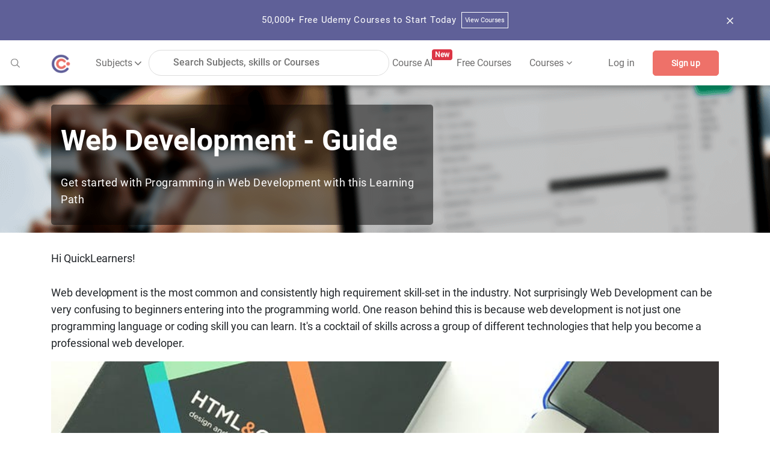

--- FILE ---
content_type: text/html; charset=utf-8
request_url: https://coursesity.com/learning-guide/learn-web-developer-guide
body_size: 52662
content:
<!DOCTYPE html><html lang="en" data-critters-container><head>
  <title>Web Development - Guide</title>
  <base href="/">
  <meta charset="UTF-8">
  <meta http-equiv="Content-Type" content="text/html; charset=UTF-8">
  <meta http-equiv="X-UA-Compatible" content="IE=edge">
  <meta name="viewport" content="width=device-width, initial-scale=1, maximum-scale=5.0">
  <!-- <meta name="keywords" content="free courses, online courses deals and copouns, Javascript, Java, Python, R, Android, Swift, Objective-C, React, Node Js, Ember, Vue Js, C++, SQL, Scala">		  -->

  <meta name="description" content="Get started with Programming in Web Development with this Learning Path">

  <meta name="og:title" content="Web Development - Guide">
  <meta name="og:description" content="Get started with Programming in Web Development with this Learning Path">
  <meta name="og:image" content="https://res.cloudinary.com/db194k5td/image/upload/l_text:ABeeZee_58_center_bold:Web Development - Guide,x_0,y_-40,co_rgb:5E5E9A,w_900/v1577925049/meta/plainmeta.png">
  <meta property="og:image:height" content="600">
  <meta property="og:image:width" content="1200">

  <meta name="twitter:card" content="summary_large_image">
  <meta name="twitter:creator" content="@coursesity">
  <meta name="twitter:site" content="@coursesity">

  <meta name="twitter:title" content="Web Development - Guide">
  <meta name="twitter:description" content="Get started with Programming in Web Development with this Learning Path">
  <meta name="twitter:image" content="https://res.cloudinary.com/db194k5td/image/upload/l_text:ABeeZee_58_center_bold:Web Development - Guide,x_0,y_-40,co_rgb:5E5E9A,w_900/v1577925049/meta/plainmeta.png">
  <meta name="twitter:image:alt" content="Web Development - Guide">

  <meta name="yandex-verification" content="851c012fb3163f5c">
  <meta name="impact-site-verification" value="2833613b-0ced-45fa-9aa8-3b0814fd8c8a">

  <link rel="apple-touch-icon" sizes="57x57" href="assets/images/favicon/apple-icon-57x57.png">
  <link rel="apple-touch-icon" sizes="60x60" href="assets/images/favicon/apple-icon-60x60.png">
  <link rel="apple-touch-icon" sizes="72x72" href="assets/images/favicon/apple-icon-72x72.png">
  <link rel="apple-touch-icon" sizes="76x76" href="assets/images/favicon/apple-icon-76x76.png">
  <link rel="apple-touch-icon" sizes="114x114" href="assets/images/favicon/apple-icon-114x114.png">
  <link rel="apple-touch-icon" sizes="120x120" href="assets/images/favicon/apple-icon-120x120.png">
  <link rel="apple-touch-icon" sizes="144x144" href="assets/images/favicon/apple-icon-144x144.png">
  <link rel="apple-touch-icon" sizes="152x152" href="assets/images/favicon/apple-icon-152x152.png">
  <link rel="apple-touch-icon" sizes="180x180" href="assets/images/favicon/apple-icon-180x180.png">
  <link rel="icon" type="image/png" sizes="192x192" href="assets/images/favicon/android-icon-192x192.png">
  <link rel="icon" type="image/png" sizes="32x32" href="assets/images/favicon/favicon-32x32.png">
  <link rel="icon" type="image/png" sizes="96x96" href="assets/images/favicon/favicon-96x96.png">
  <link rel="icon" type="image/png" sizes="16x16" href="assets/images/favicon/favicon-16x16.png">
  <meta name="msapplication-TileColor" content="#ffffff">
  <meta name="msapplication-TileImage" content="assets/images/favicon/ms-icon-144x144.png">
  <meta name="theme-color" content="#ffffff">

  <!-- ng toaster -->
  <style>
    /* based on angular-toastr css https://github.com/Foxandxss/angular-toastr/blob/cb508fe6801d6b288d3afc525bb40fee1b101650/dist/angular-toastr.css */

    /* position */
    .toast-center-center {
      top: 50%;
      left: 50%;
      transform: translate(-50%, -50%);
    }

    .toast-top-center {
      top: 0;
      right: 0;
      width: 100%;
    }

    .toast-bottom-center {
      bottom: 0;
      right: 0;
      width: 100%;
    }

    .toast-top-full-width {
      top: 0;
      right: 0;
      width: 100%;
    }

    .toast-bottom-full-width {
      bottom: 0;
      right: 0;
      width: 100%;
    }

    .toast-top-left {
      top: 12px;
      left: 12px;
    }

    .toast-top-right {
      top: 12px;
      right: 12px;
    }

    .toast-bottom-right {
      right: 12px;
      bottom: 12px;
    }

    .toast-bottom-left {
      bottom: 12px;
      left: 12px;
    }

    /* toast styles */
    .toast-title {
      font-weight: bold;
    }

    .toast-message {
      word-wrap: break-word;
    }

    .toast-message a,
    .toast-message label {
      color: #ffffff;
    }

    .toast-message a:hover {
      color: #cccccc;
      text-decoration: none;
    }

    .toast-close-button {
      position: relative;
      right: -0.3em;
      top: -0.3em;
      float: right;
      font-size: 20px;
      font-weight: bold;
      color: #ffffff;
      text-shadow: 0 1px 0 #ffffff;
      /* opacity: 0.8; */
    }

    .toast-close-button:hover,
    .toast-close-button:focus {
      color: #000000;
      text-decoration: none;
      cursor: pointer;
      opacity: 0.4;
    }

    /*Additional properties for button version
     iOS requires the button element instead of an anchor tag.
     If you want the anchor version, it requires `href="#"`.*/
    button.toast-close-button {
      padding: 0;
      cursor: pointer;
      background: transparent;
      border: 0;
    }

    .toast-container {
      pointer-events: none;
      position: fixed;
      z-index: 999999;
    }

    .toast-container * {
      box-sizing: border-box;
    }

    .toast-container .ngx-toastr {
      position: relative;
      overflow: hidden;
      margin: 0 0 6px;
      padding: 15px 15px 15px 50px;
      width: 300px;
      border-radius: 3px 3px 3px 3px;
      background-position: 15px center;
      background-repeat: no-repeat;
      background-size: 24px;
      box-shadow: 0 0 12px #999999;
      color: #ffffff;
    }

    .toast-container .ngx-toastr:hover {
      box-shadow: 0 0 12px #000000;
      opacity: 1;
      cursor: pointer;
    }

    /* https://github.com/FortAwesome/Font-Awesome-Pro/blob/master/advanced-options/raw-svg/regular/info-circle.svg */
    .toast-info {
      background-image: url("[data-uri]");
    }

    /* https://github.com/FortAwesome/Font-Awesome-Pro/blob/master/advanced-options/raw-svg/regular/times-circle.svg */
    .toast-error {
      background-image: url("[data-uri]");
    }

    /* https://github.com/FortAwesome/Font-Awesome-Pro/blob/master/advanced-options/raw-svg/regular/check.svg */
    .toast-success {
      background-image: url("[data-uri]");
    }

    /* https://github.com/FortAwesome/Font-Awesome-Pro/blob/master/advanced-options/raw-svg/regular/exclamation-triangle.svg */
    .toast-warning {
      background-image: url("[data-uri]");
    }

    .toast-container.toast-top-center .ngx-toastr,
    .toast-container.toast-bottom-center .ngx-toastr {
      width: 300px;
      margin-left: auto;
      margin-right: auto;
    }

    .toast-container.toast-top-full-width .ngx-toastr,
    .toast-container.toast-bottom-full-width .ngx-toastr {
      width: 96%;
      margin-left: auto;
      margin-right: auto;
    }

    .ngx-toastr {
      background-color: #030303;
      pointer-events: auto;
    }

    .toast-success {
      background-color: #51a351;
    }

    .toast-error {
      background-color: #bd362f;
    }

    .toast-info {
      background-color: #2f96b4;
    }

    .toast-warning {
      background-color: #f89406;
    }

    .toast-progress {
      position: absolute;
      left: 0;
      bottom: 0;
      height: 4px;
      background-color: #000000;
      opacity: 0.4;
    }

    /* Responsive Design */
    @media all and (max-width: 240px) {
      .toast-container .ngx-toastr.div {
        padding: 8px 8px 8px 50px;
        width: 11em;
      }

      .toast-container .toast-close-button {
        right: -0.2em;
        top: -0.2em;
      }
    }

    @media all and (min-width: 241px) and (max-width: 480px) {
      .toast-container .ngx-toastr.div {
        padding: 8px 8px 8px 50px;
        width: 18em;
      }

      .toast-container .toast-close-button {
        right: -0.2em;
        top: -0.2em;
      }
    }

    @media all and (min-width: 481px) and (max-width: 768px) {
      .toast-container .ngx-toastr.div {
        padding: 15px 15px 15px 50px;
        width: 25em;
      }
    }
  </style>

  <style>
    /*body - start*/

    body {
      margin: 0px;
      padding: 0px;
      font-size: 16px;
      background-color: #fff;
      color: #616161;
      font-family: "Roboto-Regular", sans-serif;
    }

    /* roboto-100 - latin */
    @font-face {
      font-family: "Roboto-Thin";
      font-style: normal;
      src: local(""),
        url("../assets/fonts/roboto-v27-latin-100.woff2") format("woff2"),
        /* Chrome 26+, Opera 23+, Firefox 39+ */
        url("../assets/fonts/roboto-v27-latin-100.woff") format("woff");
      /* Chrome 6+, Firefox 3.6+, IE 9+, Safari 5.1+ */
      font-display: swap;
    }

    /* roboto-300 - latin */
    @font-face {
      font-family: "Roboto-Light";
      font-style: normal;
      src: local(""),
        url("../assets/fonts/roboto-v27-latin-300.woff2") format("woff2"),
        url("../assets/fonts/roboto-v27-latin-300.woff") format("woff");
      font-display: swap;
    }

    /* roboto-regular - latin */
    @font-face {
      font-family: "Roboto-Regular";
      font-style: normal;
      src: local(""),
        url("../assets/fonts/roboto-v27-latin-regular.woff2") format("woff2"),
        url("../assets/fonts/roboto-v27-latin-regular.woff") format("woff");
      font-display: swap;
    }

    /* roboto-500 - latin */
    @font-face {
      font-family: "Roboto-Medium";
      font-style: normal;

      src: local(""),
        url("../assets/fonts/roboto-v27-latin-500.woff2") format("woff2"),
        url("../assets/fonts/roboto-v27-latin-500.woff") format("woff");
      font-display: swap;
    }

    /* roboto-700 - latin */
    @font-face {
      font-family: "Roboto-Bold";
      font-style: normal;
      src: local(""),
        url("../assets/fonts/roboto-v27-latin-700.woff2") format("woff2"),
        url("../assets/fonts/roboto-v27-latin-700.woff") format("woff");
      font-display: swap;
    }

    .clear {
      clear: both !important;
    }

    .container {
      max-width: 1170px;
    }

    .form-control:focus {
      outline: none;
      box-shadow: none;
    }

    /*body- end */
    /*!
    * Bootstrap v4.3.1 (https://getbootstrap.com/)
    * Copyright 2011-2019 The Bootstrap Authors
    * Copyright 2011-2019 Twitter, Inc.
    * Licensed under MIT (https://github.com/twbs/bootstrap/blob/master/LICENSE)
    */

    :root {
      --blue: #007bff;
      --indigo: #6610f2;
      --purple: #6f42c1;
      --pink: #e83e8c;
      --red: #dc3545;
      --orange: #fd7e14;
      --yellow: #ffc107;
      --green: #28a745;
      --teal: #20c997;
      --cyan: #17a2b8;
      --white: #fff;
      --gray: #6c757d;
      --gray-dark: #343a40;
      --primary: #007bff;
      --secondary: #6c757d;
      --success: #28a745;
      --info: #17a2b8;
      --warning: #ffc107;
      --danger: #dc3545;
      --light: #f8f9fa;
      --dark: #343a40;
      --breakpoint-xs: 0;
      --breakpoint-sm: 576px;
      --breakpoint-md: 768px;
      --breakpoint-lg: 992px;
      --breakpoint-xl: 1200px;
      --font-family-monospace: SFMono-Regular, Menlo, Monaco, Consolas,
        "Liberation Mono", "Courier New", monospace;
    }

    *,
    ::after,
    ::before {
      box-sizing: border-box;
    }

    html {
      font-family: sans-serif;
      line-height: 1.15;
      -webkit-text-size-adjust: 100%;
      -webkit-tap-highlight-color: transparent;
    }

    article,
    aside,
    figcaption,
    figure,
    footer,
    header,
    hgroup,
    main,
    nav,
    section {
      display: block;
    }

    body {
      margin: 0;
      font-size: 1rem;
      font-weight: 400;
      line-height: 1.5;
      color: #212529;
      text-align: left;
      background-color: #fff;
    }

    [tabindex="-1"]:focus {
      outline: 0 !important;
    }

    hr {
      box-sizing: content-box;
      height: 0;
      overflow: visible;
    }

    h1,
    h2,
    h3,
    h4,
    h5,
    h6 {
      margin-top: 0;
      margin-bottom: 0.5rem;
    }

    p {
      margin-top: 0;
      margin-bottom: 1rem;
    }

    abbr[data-original-title],
    abbr[title] {
      text-decoration: underline;
      -webkit-text-decoration: underline dotted;
      text-decoration: underline dotted;
      cursor: help;
      border-bottom: 0;
      -webkit-text-decoration-skip-ink: none;
      text-decoration-skip-ink: none;
    }

    address {
      margin-bottom: 1rem;
      font-style: normal;
      line-height: inherit;
    }

    dl,
    ol,
    ul {
      margin-top: 0;
      margin-bottom: 1rem;
    }

    ol ol,
    ol ul,
    ul ol,
    ul ul {
      margin-bottom: 0;
    }

    dt {
      font-weight: 700;
    }

    dd {
      margin-bottom: 0.5rem;
      margin-left: 0;
    }

    blockquote {
      margin: 0 0 1rem;
    }

    b,
    strong {
      font-weight: bolder;
    }

    small {
      font-size: 80%;
    }

    sub,
    sup {
      position: relative;
      font-size: 75%;
      line-height: 0;
      vertical-align: baseline;
    }

    sub {
      bottom: -0.25em;
    }

    sup {
      top: -0.5em;
    }

    a {
      color: #5e5e9a;
      text-decoration: none;
      background-color: transparent;
    }

    a:hover {
      color: #5e5e9a;
      text-decoration: underline;
    }

    a:not([href]):not([tabindex]) {
      color: inherit;
      text-decoration: none;
    }

    a:not([href]):not([tabindex]):focus,
    a:not([href]):not([tabindex]):hover {
      color: inherit;
      text-decoration: none;
    }

    a:not([href]):not([tabindex]):focus {
      outline: 0;
    }

    code,
    kbd,
    pre,
    samp {
      font-family: SFMono-Regular, Menlo, Monaco, Consolas, "Liberation Mono",
        "Courier New", monospace;
      font-size: 1em;
    }

    pre {
      margin-top: 0;
      margin-bottom: 1rem;
      overflow: auto;
    }

    figure {
      margin: 0 0 1rem;
    }

    img {
      vertical-align: middle;
      border-style: none;
    }

    svg {
      overflow: hidden;
      vertical-align: middle;
    }

    table {
      border-collapse: collapse;
    }

    caption {
      padding-top: 0.75rem;
      padding-bottom: 0.75rem;
      color: #6c757d;
      text-align: left;
      caption-side: bottom;
    }

    th {
      text-align: inherit;
    }

    label {
      display: inline-block;
      margin-bottom: 0.5rem;
    }

    button {
      border-radius: 0;
    }

    button:focus {
      outline: 1px dotted;
      outline: 5px auto -webkit-focus-ring-color;
    }

    button,
    input,
    optgroup,
    select,
    textarea {
      margin: 0;
      font-family: inherit;
      font-size: inherit;
      line-height: inherit;
    }

    button,
    input {
      overflow: visible;
    }

    button,
    select {
      text-transform: none;
    }

    select {
      word-wrap: normal;
    }

    [type="button"],
    [type="reset"],
    [type="submit"],
    button {
      -webkit-appearance: button;
    }

    [type="button"]:not(:disabled),
    [type="reset"]:not(:disabled),
    [type="submit"]:not(:disabled),
    button:not(:disabled) {
      cursor: pointer;
    }

    [type="button"]::-moz-focus-inner,
    [type="reset"]::-moz-focus-inner,
    [type="submit"]::-moz-focus-inner,
    button::-moz-focus-inner {
      padding: 0;
      border-style: none;
    }

    input[type="checkbox"],
    input[type="radio"] {
      box-sizing: border-box;
      padding: 0;
    }

    input[type="date"],
    input[type="datetime-local"],
    input[type="month"],
    input[type="time"] {
      -webkit-appearance: listbox;
    }

    textarea {
      overflow: auto;
      resize: vertical;
    }

    #msform fieldset {
      min-width: 0;
      padding: 0;
      margin: 0;
      border: 0;
    }

    legend {
      display: block;
      width: 100%;
      max-width: 100%;
      padding: 0;
      margin-bottom: 0.5rem;
      font-size: 1.5rem;
      line-height: inherit;
      color: inherit;
      white-space: normal;
    }

    progress {
      vertical-align: baseline;
    }

    [type="number"]::-webkit-inner-spin-button,
    [type="number"]::-webkit-outer-spin-button {
      height: auto;
    }

    [type="search"] {
      outline-offset: -2px;
      -webkit-appearance: none;
    }

    [type="search"]::-webkit-search-decoration {
      -webkit-appearance: none;
    }

    ::-webkit-file-upload-button {
      font: inherit;
      -webkit-appearance: button;
    }

    output {
      display: inline-block;
    }

    summary {
      display: list-item;
      cursor: pointer;
    }

    template {
      display: none;
    }

    [hidden] {
      display: none !important;
    }

    .h1,
    .h2,
    .h3,
    .h4,
    .h5,
    .h6,
    h1,
    h2,
    h3,
    h4,
    h5,
    h6 {
      margin-bottom: 0.5rem;
      font-weight: 500;
      line-height: 1.2;
    }

    .h1,
    h1 {
      font-size: 2.5rem;
    }

    .h2,
    h2 {
      font-size: 2rem;
    }

    .h3,
    h3 {
      font-size: 1.75rem;
    }

    .h4,
    h4 {
      font-size: 1.5rem;
    }

    .h5,
    h5 {
      font-size: 1.25rem;
    }

    .h6,
    h6 {
      font-size: 1rem;
    }

    .lead {
      font-size: 1.25rem;
      font-weight: 300;
    }

    .display-1 {
      font-size: 6rem;
      font-weight: 300;
      line-height: 1.2;
    }

    .display-2 {
      font-size: 5.5rem;
      font-weight: 300;
      line-height: 1.2;
    }

    .display-3 {
      font-size: 4.5rem;
      font-weight: 300;
      line-height: 1.2;
    }

    .display-4 {
      font-size: 3.5rem;
      font-weight: 300;
      line-height: 1.2;
    }

    hr {
      margin-top: 1rem;
      margin-bottom: 1rem;
      border: 0;
      border-top: 1px solid rgba(0, 0, 0, 0.1);
    }

    .small,
    small {
      font-size: 80%;
      font-weight: 400;
    }

    .mark,
    mark {
      padding: 0.2em;
      background-color: #fcf8e3;
    }

    .list-unstyled {
      padding-left: 0;
      list-style: none;
    }

    .list-inline {
      padding-left: 0;
      list-style: none;
    }

    .list-inline-item {
      display: inline-block;
    }

    .list-inline-item:not(:last-child) {
      margin-right: 0.5rem;
    }

    .initialism {
      font-size: 90%;
      text-transform: uppercase;
    }

    .blockquote {
      margin-bottom: 1rem;
      font-size: 1.25rem;
    }

    .blockquote-footer {
      display: block;
      font-size: 80%;
      color: #6c757d;
    }

    .blockquote-footer::before {
      content: "\2014\00A0";
    }

    .img-fluid {
      max-width: 100%;
      height: auto;
    }

    .img-thumbnail {
      padding: 0.25rem;
      background-color: #fff;
      border: 1px solid #dee2e6;
      border-radius: 0.25rem;
      max-width: 100%;
      height: auto;
    }

    .figure {
      display: inline-block;
    }

    .figure-img {
      margin-bottom: 0.5rem;
      line-height: 1;
    }

    .figure-caption {
      font-size: 90%;
      color: #6c757d;
    }

    code {
      font-size: 87.5%;
      color: #e83e8c;
      word-break: break-word;
    }

    a>code {
      color: inherit;
    }

    kbd {
      padding: 0.2rem 0.4rem;
      font-size: 87.5%;
      color: #fff;
      background-color: #212529;
      border-radius: 0.2rem;
    }

    kbd kbd {
      padding: 0;
      font-size: 100%;
      font-weight: 700;
    }

    pre {
      display: block;
      font-size: 87.5%;
      color: #212529;
    }

    pre code {
      font-size: inherit;
      color: inherit;
      word-break: normal;
    }

    .pre-scrollable {
      max-height: 340px;
      overflow-y: scroll;
    }

    .container {
      width: 100%;
      padding-right: 15px;
      padding-left: 15px;
      margin-right: auto;
      margin-left: auto;
    }

    @media (min-width: 576px) {
      .container {
        max-width: 540px;
      }
    }

    @media (min-width: 768px) {
      .container {
        max-width: 720px;
      }
    }

    @media screen and (min-width: 821px) {
      .sideBarContent .dropdown_box {
        display: flex;
        flex-direction: column;
      }

      .sideBarContent .filter_search {
        width: 100%;
        margin-left: 0;
      }

      .sideBarContent .side_bar_tab_box {
        margin: auto;
        display: flex !important;
        flex-direction: column;
      }

      .sideBarContent .side_bar_tab_box .date_box {
        width: 100%;
        border-right: none;
        margin-bottom: 5px;
      }

      .sideBarContent .date_box.certification {
        width: 100%;
      }

      .sideBarContent .date_box.level {
        width: 100%;
        margin-left: 0px;
      }

      .sideBarContent .date_box.ratings {
        width: 100%;
        margin-left: 0px;
      }

      .sideBarContent .date_box.duration {
        width: 16%;
        margin-left: 0px;
      }
    }

    @media (min-width: 992px) {
      .container {
        max-width: 960px;
      }
    }

    @media (min-width: 1200px) {
      .container {
        max-width: 1140px;
      }
    }

    .container-fluid {
      width: 100%;
      padding-right: 15px;
      padding-left: 15px;
      margin-right: auto;
      margin-left: auto;
    }

    .row {
      display: -ms-flexbox;
      display: flex;
      -ms-flex-wrap: wrap;
      flex-wrap: wrap;
      margin-right: -15px;
      margin-left: -15px;
    }

    .no-gutters {
      margin-right: 0;
      margin-left: 0;
    }

    .no-gutters>.col,
    .no-gutters>[class*="col-"] {
      padding-right: 0;
      padding-left: 0;
    }

    .col,
    .col-1,
    .col-10,
    .col-11,
    .col-12,
    .col-2,
    .col-3,
    .col-4,
    .col-5,
    .col-6,
    .col-7,
    .col-8,
    .col-9,
    .col-auto,
    .col-lg,
    .col-lg-1,
    .col-lg-10,
    .col-lg-11,
    .col-lg-12,
    .col-lg-2,
    .col-lg-3,
    .col-lg-4,
    .col-lg-5,
    .col-lg-6,
    .col-lg-7,
    .col-lg-8,
    .col-lg-9,
    .col-lg-auto,
    .col-md,
    .col-md-1,
    .col-md-10,
    .col-md-11,
    .col-md-12,
    .col-md-2,
    .col-md-3,
    .col-md-4,
    .col-md-5,
    .col-md-6,
    .col-md-7,
    .col-md-8,
    .col-md-9,
    .col-md-auto,
    .col-sm,
    .col-sm-1,
    .col-sm-10,
    .col-sm-11,
    .col-sm-12,
    .col-sm-2,
    .col-sm-3,
    .col-sm-4,
    .col-sm-5,
    .col-sm-6,
    .col-sm-7,
    .col-sm-8,
    .col-sm-9,
    .col-sm-auto,
    .col-xl,
    .col-xl-1,
    .col-xl-10,
    .col-xl-11,
    .col-xl-12,
    .col-xl-2,
    .col-xl-3,
    .col-xl-4,
    .col-xl-5,
    .col-xl-6,
    .col-xl-7,
    .col-xl-8,
    .col-xl-9,
    .col-xl-auto {
      position: relative;
      width: 100%;
      padding-right: 15px;
      padding-left: 15px;
    }

    .col {
      -ms-flex-preferred-size: 0;
      flex-basis: 0;
      -ms-flex-positive: 1;
      flex-grow: 1;
      max-width: 100%;
    }

    .col-auto {
      -ms-flex: 0 0 auto;
      flex: 0 0 auto;
      width: auto;
      max-width: 100%;
    }

    .col-1 {
      -ms-flex: 0 0 8.333333%;
      flex: 0 0 8.333333%;
      max-width: 8.333333%;
    }

    .col-2 {
      -ms-flex: 0 0 16.666667%;
      flex: 0 0 16.666667%;
      max-width: 16.666667%;
    }

    .col-3 {
      -ms-flex: 0 0 25%;
      flex: 0 0 25%;
      max-width: 25%;
    }

    .col-4 {
      -ms-flex: 0 0 33.333333%;
      flex: 0 0 33.333333%;
      max-width: 33.333333%;
    }

    .col-5 {
      -ms-flex: 0 0 41.666667%;
      flex: 0 0 41.666667%;
      max-width: 41.666667%;
    }

    .col-6 {
      -ms-flex: 0 0 50%;
      flex: 0 0 50%;
      max-width: 50%;
    }

    .col-7 {
      -ms-flex: 0 0 58.333333%;
      flex: 0 0 58.333333%;
      max-width: 58.333333%;
    }

    .col-8 {
      -ms-flex: 0 0 66.666667%;
      flex: 0 0 66.666667%;
      max-width: 66.666667%;
    }

    .col-9 {
      -ms-flex: 0 0 75%;
      flex: 0 0 75%;
      max-width: 75%;
    }

    .col-10 {
      -ms-flex: 0 0 83.333333%;
      flex: 0 0 83.333333%;
      max-width: 83.333333%;
    }

    .col-11 {
      -ms-flex: 0 0 91.666667%;
      flex: 0 0 91.666667%;
      max-width: 91.666667%;
    }

    .col-12 {
      -ms-flex: 0 0 100%;
      flex: 0 0 100%;
      max-width: 100%;
    }

    .order-first {
      -ms-flex-order: -1;
      order: -1;
    }

    .order-last {
      -ms-flex-order: 13;
      order: 13;
    }

    .order-0 {
      -ms-flex-order: 0;
      order: 0;
    }

    .order-1 {
      -ms-flex-order: 1;
      order: 1;
    }

    .order-2 {
      -ms-flex-order: 2;
      order: 2;
    }

    .order-3 {
      -ms-flex-order: 3;
      order: 3;
    }

    .order-4 {
      -ms-flex-order: 4;
      order: 4;
    }

    .order-5 {
      -ms-flex-order: 5;
      order: 5;
    }

    .order-6 {
      -ms-flex-order: 6;
      order: 6;
    }

    .order-7 {
      -ms-flex-order: 7;
      order: 7;
    }

    .order-8 {
      -ms-flex-order: 8;
      order: 8;
    }

    .order-9 {
      -ms-flex-order: 9;
      order: 9;
    }

    .order-10 {
      -ms-flex-order: 10;
      order: 10;
    }

    .order-11 {
      -ms-flex-order: 11;
      order: 11;
    }

    .order-12 {
      -ms-flex-order: 12;
      order: 12;
    }

    .offset-1 {
      margin-left: 8.333333%;
    }

    .offset-2 {
      margin-left: 16.666667%;
    }

    .offset-3 {
      margin-left: 25%;
    }

    .offset-4 {
      margin-left: 33.333333%;
    }

    .offset-5 {
      margin-left: 41.666667%;
    }

    .offset-6 {
      margin-left: 50%;
    }

    .offset-7 {
      margin-left: 58.333333%;
    }

    .offset-8 {
      margin-left: 66.666667%;
    }

    .offset-9 {
      margin-left: 75%;
    }

    .offset-10 {
      margin-left: 83.333333%;
    }

    .offset-11 {
      margin-left: 91.666667%;
    }

    @media (min-width: 576px) {
      .col-sm {
        -ms-flex-preferred-size: 0;
        flex-basis: 0;
        -ms-flex-positive: 1;
        flex-grow: 1;
        max-width: 100%;
      }

      .col-sm-auto {
        -ms-flex: 0 0 auto;
        flex: 0 0 auto;
        width: auto;
        max-width: 100%;
      }

      .col-sm-1 {
        -ms-flex: 0 0 8.333333%;
        flex: 0 0 8.333333%;
        max-width: 8.333333%;
      }

      .col-sm-2 {
        -ms-flex: 0 0 16.666667%;
        flex: 0 0 16.666667%;
        max-width: 16.666667%;
      }

      .col-sm-3 {
        -ms-flex: 0 0 25%;
        flex: 0 0 25%;
        max-width: 25%;
      }

      .col-sm-4 {
        -ms-flex: 0 0 33.333333%;
        flex: 0 0 33.333333%;
        max-width: 33.333333%;
      }

      .col-sm-5 {
        -ms-flex: 0 0 41.666667%;
        flex: 0 0 41.666667%;
        max-width: 41.666667%;
      }

      .col-sm-6 {
        -ms-flex: 0 0 50%;
        flex: 0 0 50%;
        max-width: 50%;
      }

      .col-sm-7 {
        -ms-flex: 0 0 58.333333%;
        flex: 0 0 58.333333%;
        max-width: 58.333333%;
      }

      .col-sm-8 {
        -ms-flex: 0 0 66.666667%;
        flex: 0 0 66.666667%;
        max-width: 66.666667%;
      }

      .col-sm-9 {
        -ms-flex: 0 0 75%;
        flex: 0 0 75%;
        max-width: 75%;
      }

      .col-sm-10 {
        -ms-flex: 0 0 83.333333%;
        flex: 0 0 83.333333%;
        max-width: 83.333333%;
      }

      .col-sm-11 {
        -ms-flex: 0 0 91.666667%;
        flex: 0 0 91.666667%;
        max-width: 91.666667%;
      }

      .col-sm-12 {
        -ms-flex: 0 0 100%;
        flex: 0 0 100%;
        max-width: 100%;
      }

      .order-sm-first {
        -ms-flex-order: -1;
        order: -1;
      }

      .order-sm-last {
        -ms-flex-order: 13;
        order: 13;
      }

      .order-sm-0 {
        -ms-flex-order: 0;
        order: 0;
      }

      .order-sm-1 {
        -ms-flex-order: 1;
        order: 1;
      }

      .order-sm-2 {
        -ms-flex-order: 2;
        order: 2;
      }

      .order-sm-3 {
        -ms-flex-order: 3;
        order: 3;
      }

      .order-sm-4 {
        -ms-flex-order: 4;
        order: 4;
      }

      .order-sm-5 {
        -ms-flex-order: 5;
        order: 5;
      }

      .order-sm-6 {
        -ms-flex-order: 6;
        order: 6;
      }

      .order-sm-7 {
        -ms-flex-order: 7;
        order: 7;
      }

      .order-sm-8 {
        -ms-flex-order: 8;
        order: 8;
      }

      .order-sm-9 {
        -ms-flex-order: 9;
        order: 9;
      }

      .order-sm-10 {
        -ms-flex-order: 10;
        order: 10;
      }

      .order-sm-11 {
        -ms-flex-order: 11;
        order: 11;
      }

      .order-sm-12 {
        -ms-flex-order: 12;
        order: 12;
      }

      .offset-sm-0 {
        margin-left: 0;
      }

      .offset-sm-1 {
        margin-left: 8.333333%;
      }

      .offset-sm-2 {
        margin-left: 16.666667%;
      }

      .offset-sm-3 {
        margin-left: 25%;
      }

      .offset-sm-4 {
        margin-left: 33.333333%;
      }

      .offset-sm-5 {
        margin-left: 41.666667%;
      }

      .offset-sm-6 {
        margin-left: 50%;
      }

      .offset-sm-7 {
        margin-left: 58.333333%;
      }

      .offset-sm-8 {
        margin-left: 66.666667%;
      }

      .offset-sm-9 {
        margin-left: 75%;
      }

      .offset-sm-10 {
        margin-left: 83.333333%;
      }

      .offset-sm-11 {
        margin-left: 91.666667%;
      }
    }

    @media (min-width: 768px) {
      .col-md {
        -ms-flex-preferred-size: 0;
        flex-basis: 0;
        -ms-flex-positive: 1;
        flex-grow: 1;
        max-width: 100%;
      }

      .col-md-auto {
        -ms-flex: 0 0 auto;
        flex: 0 0 auto;
        width: auto;
        max-width: 100%;
      }

      .col-md-1 {
        -ms-flex: 0 0 8.333333%;
        flex: 0 0 8.333333%;
        max-width: 8.333333%;
      }

      .col-md-2 {
        -ms-flex: 0 0 16.666667%;
        flex: 0 0 16.666667%;
        max-width: 16.666667%;
      }

      .col-md-3 {
        -ms-flex: 0 0 25%;
        flex: 0 0 25%;
        max-width: 25%;
      }

      .col-md-4 {
        -ms-flex: 0 0 33.333333%;
        flex: 0 0 33.333333%;
        max-width: 33.333333%;
      }

      .col-md-5 {
        -ms-flex: 0 0 41.666667%;
        flex: 0 0 41.666667%;
        max-width: 41.666667%;
      }

      .col-md-6 {
        -ms-flex: 0 0 50%;
        flex: 0 0 50%;
        max-width: 50%;
      }

      .col-md-7 {
        -ms-flex: 0 0 58.333333%;
        flex: 0 0 58.333333%;
        max-width: 58.333333%;
      }

      .col-md-8 {
        -ms-flex: 0 0 66.666667%;
        flex: 0 0 66.666667%;
        max-width: 66.666667%;
      }

      .col-md-9 {
        -ms-flex: 0 0 75%;
        flex: 0 0 75%;
        max-width: 75%;
      }

      .col-md-10 {
        -ms-flex: 0 0 83.333333%;
        flex: 0 0 83.333333%;
        max-width: 83.333333%;
      }

      .col-md-11 {
        -ms-flex: 0 0 91.666667%;
        flex: 0 0 91.666667%;
        max-width: 91.666667%;
      }

      .col-md-12 {
        -ms-flex: 0 0 100%;
        flex: 0 0 100%;
        max-width: 100%;
      }

      .order-md-first {
        -ms-flex-order: -1;
        order: -1;
      }

      .order-md-last {
        -ms-flex-order: 13;
        order: 13;
      }

      .order-md-0 {
        -ms-flex-order: 0;
        order: 0;
      }

      .order-md-1 {
        -ms-flex-order: 1;
        order: 1;
      }

      .order-md-2 {
        -ms-flex-order: 2;
        order: 2;
      }

      .order-md-3 {
        -ms-flex-order: 3;
        order: 3;
      }

      .order-md-4 {
        -ms-flex-order: 4;
        order: 4;
      }

      .order-md-5 {
        -ms-flex-order: 5;
        order: 5;
      }

      .order-md-6 {
        -ms-flex-order: 6;
        order: 6;
      }

      .order-md-7 {
        -ms-flex-order: 7;
        order: 7;
      }

      .order-md-8 {
        -ms-flex-order: 8;
        order: 8;
      }

      .order-md-9 {
        -ms-flex-order: 9;
        order: 9;
      }

      .order-md-10 {
        -ms-flex-order: 10;
        order: 10;
      }

      .order-md-11 {
        -ms-flex-order: 11;
        order: 11;
      }

      .order-md-12 {
        -ms-flex-order: 12;
        order: 12;
      }

      .offset-md-0 {
        margin-left: 0;
      }

      .offset-md-1 {
        margin-left: 8.333333%;
      }

      .offset-md-2 {
        margin-left: 16.666667%;
      }

      .offset-md-3 {
        margin-left: 25%;
      }

      .offset-md-4 {
        margin-left: 33.333333%;
      }

      .offset-md-5 {
        margin-left: 41.666667%;
      }

      .offset-md-6 {
        margin-left: 50%;
      }

      .offset-md-7 {
        margin-left: 58.333333%;
      }

      .offset-md-8 {
        margin-left: 66.666667%;
      }

      .offset-md-9 {
        margin-left: 75%;
      }

      .offset-md-10 {
        margin-left: 83.333333%;
      }

      .offset-md-11 {
        margin-left: 91.666667%;
      }
    }

    @media (min-width: 992px) {
      .col-lg {
        -ms-flex-preferred-size: 0;
        flex-basis: 0;
        -ms-flex-positive: 1;
        flex-grow: 1;
        max-width: 100%;
      }

      .col-lg-auto {
        -ms-flex: 0 0 auto;
        flex: 0 0 auto;
        width: auto;
        max-width: 100%;
      }

      .col-lg-1 {
        -ms-flex: 0 0 8.333333%;
        flex: 0 0 8.333333%;
        max-width: 8.333333%;
      }

      .col-lg-2 {
        -ms-flex: 0 0 16.666667%;
        flex: 0 0 16.666667%;
        max-width: 16.666667%;
      }

      .col-lg-3 {
        -ms-flex: 0 0 25%;
        flex: 0 0 25%;
        max-width: 25%;
      }

      .col-lg-4 {
        -ms-flex: 0 0 33.333333%;
        flex: 0 0 33.333333%;
        max-width: 33.333333%;
      }

      .col-lg-5 {
        -ms-flex: 0 0 41.666667%;
        flex: 0 0 41.666667%;
        max-width: 41.666667%;
      }

      .col-lg-6 {
        -ms-flex: 0 0 50%;
        flex: 0 0 50%;
        max-width: 50%;
      }

      .col-lg-7 {
        -ms-flex: 0 0 58.333333%;
        flex: 0 0 58.333333%;
        max-width: 58.333333%;
      }

      .col-lg-8 {
        -ms-flex: 0 0 66.666667%;
        flex: 0 0 66.666667%;
        max-width: 66.666667%;
      }

      .col-lg-9 {
        -ms-flex: 0 0 75%;
        flex: 0 0 75%;
        max-width: 75%;
      }

      .col-lg-10 {
        -ms-flex: 0 0 83.333333%;
        flex: 0 0 83.333333%;
        max-width: 83.333333%;
      }

      .col-lg-11 {
        -ms-flex: 0 0 91.666667%;
        flex: 0 0 91.666667%;
        max-width: 91.666667%;
      }

      .col-lg-12 {
        -ms-flex: 0 0 100%;
        flex: 0 0 100%;
        max-width: 100%;
      }

      .order-lg-first {
        -ms-flex-order: -1;
        order: -1;
      }

      .order-lg-last {
        -ms-flex-order: 13;
        order: 13;
      }

      .order-lg-0 {
        -ms-flex-order: 0;
        order: 0;
      }

      .order-lg-1 {
        -ms-flex-order: 1;
        order: 1;
      }

      .order-lg-2 {
        -ms-flex-order: 2;
        order: 2;
      }

      .order-lg-3 {
        -ms-flex-order: 3;
        order: 3;
      }

      .order-lg-4 {
        -ms-flex-order: 4;
        order: 4;
      }

      .order-lg-5 {
        -ms-flex-order: 5;
        order: 5;
      }

      .order-lg-6 {
        -ms-flex-order: 6;
        order: 6;
      }

      .order-lg-7 {
        -ms-flex-order: 7;
        order: 7;
      }

      .order-lg-8 {
        -ms-flex-order: 8;
        order: 8;
      }

      .order-lg-9 {
        -ms-flex-order: 9;
        order: 9;
      }

      .order-lg-10 {
        -ms-flex-order: 10;
        order: 10;
      }

      .order-lg-11 {
        -ms-flex-order: 11;
        order: 11;
      }

      .order-lg-12 {
        -ms-flex-order: 12;
        order: 12;
      }

      .offset-lg-0 {
        margin-left: 0;
      }

      .offset-lg-1 {
        margin-left: 8.333333%;
      }

      .offset-lg-2 {
        margin-left: 16.666667%;
      }

      .offset-lg-3 {
        margin-left: 25%;
      }

      .offset-lg-4 {
        margin-left: 33.333333%;
      }

      .offset-lg-5 {
        margin-left: 41.666667%;
      }

      .offset-lg-6 {
        margin-left: 50%;
      }

      .offset-lg-7 {
        margin-left: 58.333333%;
      }

      .offset-lg-8 {
        margin-left: 66.666667%;
      }

      .offset-lg-9 {
        margin-left: 75%;
      }

      .offset-lg-10 {
        margin-left: 83.333333%;
      }

      .offset-lg-11 {
        margin-left: 91.666667%;
      }
    }

    @media (min-width: 1200px) {
      .col-xl {
        -ms-flex-preferred-size: 0;
        flex-basis: 0;
        -ms-flex-positive: 1;
        flex-grow: 1;
        max-width: 100%;
      }

      .col-xl-auto {
        -ms-flex: 0 0 auto;
        flex: 0 0 auto;
        width: auto;
        max-width: 100%;
      }

      .col-xl-1 {
        -ms-flex: 0 0 8.333333%;
        flex: 0 0 8.333333%;
        max-width: 8.333333%;
      }

      .col-xl-2 {
        -ms-flex: 0 0 16.666667%;
        flex: 0 0 16.666667%;
        max-width: 16.666667%;
      }

      .col-xl-3 {
        -ms-flex: 0 0 25%;
        flex: 0 0 25%;
        max-width: 25%;
      }

      .col-xl-4 {
        -ms-flex: 0 0 33.333333%;
        flex: 0 0 33.333333%;
        max-width: 33.333333%;
      }

      .col-xl-5 {
        -ms-flex: 0 0 41.666667%;
        flex: 0 0 41.666667%;
        max-width: 41.666667%;
      }

      .col-xl-6 {
        -ms-flex: 0 0 50%;
        flex: 0 0 50%;
        max-width: 50%;
      }

      .col-xl-7 {
        -ms-flex: 0 0 58.333333%;
        flex: 0 0 58.333333%;
        max-width: 58.333333%;
      }

      .col-xl-8 {
        -ms-flex: 0 0 66.666667%;
        flex: 0 0 66.666667%;
        max-width: 66.666667%;
      }

      .col-xl-9 {
        -ms-flex: 0 0 75%;
        flex: 0 0 75%;
        max-width: 75%;
      }

      .col-xl-10 {
        -ms-flex: 0 0 83.333333%;
        flex: 0 0 83.333333%;
        max-width: 83.333333%;
      }

      .col-xl-11 {
        -ms-flex: 0 0 91.666667%;
        flex: 0 0 91.666667%;
        max-width: 91.666667%;
      }

      .col-xl-12 {
        -ms-flex: 0 0 100%;
        flex: 0 0 100%;
        max-width: 100%;
      }

      .order-xl-first {
        -ms-flex-order: -1;
        order: -1;
      }

      .order-xl-last {
        -ms-flex-order: 13;
        order: 13;
      }

      .order-xl-0 {
        -ms-flex-order: 0;
        order: 0;
      }

      .order-xl-1 {
        -ms-flex-order: 1;
        order: 1;
      }

      .order-xl-2 {
        -ms-flex-order: 2;
        order: 2;
      }

      .order-xl-3 {
        -ms-flex-order: 3;
        order: 3;
      }

      .order-xl-4 {
        -ms-flex-order: 4;
        order: 4;
      }

      .order-xl-5 {
        -ms-flex-order: 5;
        order: 5;
      }

      .order-xl-6 {
        -ms-flex-order: 6;
        order: 6;
      }

      .order-xl-7 {
        -ms-flex-order: 7;
        order: 7;
      }

      .order-xl-8 {
        -ms-flex-order: 8;
        order: 8;
      }

      .order-xl-9 {
        -ms-flex-order: 9;
        order: 9;
      }

      .order-xl-10 {
        -ms-flex-order: 10;
        order: 10;
      }

      .order-xl-11 {
        -ms-flex-order: 11;
        order: 11;
      }

      .order-xl-12 {
        -ms-flex-order: 12;
        order: 12;
      }

      .offset-xl-0 {
        margin-left: 0;
      }

      .offset-xl-1 {
        margin-left: 8.333333%;
      }

      .offset-xl-2 {
        margin-left: 16.666667%;
      }

      .offset-xl-3 {
        margin-left: 25%;
      }

      .offset-xl-4 {
        margin-left: 33.333333%;
      }

      .offset-xl-5 {
        margin-left: 41.666667%;
      }

      .offset-xl-6 {
        margin-left: 50%;
      }

      .offset-xl-7 {
        margin-left: 58.333333%;
      }

      .offset-xl-8 {
        margin-left: 66.666667%;
      }

      .offset-xl-9 {
        margin-left: 75%;
      }

      .offset-xl-10 {
        margin-left: 83.333333%;
      }

      .offset-xl-11 {
        margin-left: 91.666667%;
      }
    }

    .table {
      width: 100%;
      margin-bottom: 1rem;
      color: #212529;
    }

    .table td,
    .table th {
      padding: 0.75rem;
      vertical-align: top;
      border-top: 1px solid #dee2e6;
    }

    .table thead th {
      vertical-align: bottom;
      border-bottom: 2px solid #dee2e6;
    }

    .table tbody+tbody {
      border-top: 2px solid #dee2e6;
    }

    .table-sm td,
    .table-sm th {
      padding: 0.3rem;
    }

    .table-bordered {
      border: 1px solid #dee2e6;
    }

    .table-bordered td,
    .table-bordered th {
      border: 1px solid #dee2e6;
    }

    .table-bordered thead td,
    .table-bordered thead th {
      border-bottom-width: 2px;
    }

    .table-borderless tbody+tbody,
    .table-borderless td,
    .table-borderless th,
    .table-borderless thead th {
      border: 0;
    }

    .table-striped tbody tr:nth-of-type(odd) {
      background-color: rgba(0, 0, 0, 0.05);
    }

    .table-hover tbody tr:hover {
      color: #212529;
      background-color: rgba(0, 0, 0, 0.075);
    }

    .table-primary,
    .table-primary>td,
    .table-primary>th {
      background-color: #b8daff;
    }

    .table-primary tbody+tbody,
    .table-primary td,
    .table-primary th,
    .table-primary thead th {
      border-color: #7abaff;
    }

    .table-hover .table-primary:hover {
      background-color: #9fcdff;
    }

    .table-hover .table-primary:hover>td,
    .table-hover .table-primary:hover>th {
      background-color: #9fcdff;
    }

    .table-secondary,
    .table-secondary>td,
    .table-secondary>th {
      background-color: #d6d8db;
    }

    .table-secondary tbody+tbody,
    .table-secondary td,
    .table-secondary th,
    .table-secondary thead th {
      border-color: #b3b7bb;
    }

    .table-hover .table-secondary:hover {
      background-color: #c8cbcf;
    }

    .table-hover .table-secondary:hover>td,
    .table-hover .table-secondary:hover>th {
      background-color: #c8cbcf;
    }

    .table-success,
    .table-success>td,
    .table-success>th {
      background-color: #c3e6cb;
    }

    .table-success tbody+tbody,
    .table-success td,
    .table-success th,
    .table-success thead th {
      border-color: #8fd19e;
    }

    .table-hover .table-success:hover {
      background-color: #b1dfbb;
    }

    .table-hover .table-success:hover>td,
    .table-hover .table-success:hover>th {
      background-color: #b1dfbb;
    }

    .table-info,
    .table-info>td,
    .table-info>th {
      background-color: #bee5eb;
    }

    .table-info tbody+tbody,
    .table-info td,
    .table-info th,
    .table-info thead th {
      border-color: #86cfda;
    }

    .table-hover .table-info:hover {
      background-color: #abdde5;
    }

    .table-hover .table-info:hover>td,
    .table-hover .table-info:hover>th {
      background-color: #abdde5;
    }

    .table-warning,
    .table-warning>td,
    .table-warning>th {
      background-color: #ffeeba;
    }

    .table-warning tbody+tbody,
    .table-warning td,
    .table-warning th,
    .table-warning thead th {
      border-color: #ffdf7e;
    }

    .table-hover .table-warning:hover {
      background-color: #ffe8a1;
    }

    .table-hover .table-warning:hover>td,
    .table-hover .table-warning:hover>th {
      background-color: #ffe8a1;
    }

    .table-danger,
    .table-danger>td,
    .table-danger>th {
      background-color: #f5c6cb;
    }

    .table-danger tbody+tbody,
    .table-danger td,
    .table-danger th,
    .table-danger thead th {
      border-color: #ed969e;
    }

    .table-hover .table-danger:hover {
      background-color: #f1b0b7;
    }

    .table-hover .table-danger:hover>td,
    .table-hover .table-danger:hover>th {
      background-color: #f1b0b7;
    }

    .table-light,
    .table-light>td,
    .table-light>th {
      background-color: #fdfdfe;
    }

    .table-light tbody+tbody,
    .table-light td,
    .table-light th,
    .table-light thead th {
      border-color: #fbfcfc;
    }

    .table-hover .table-light:hover {
      background-color: #ececf6;
    }

    .table-hover .table-light:hover>td,
    .table-hover .table-light:hover>th {
      background-color: #ececf6;
    }

    .table-dark,
    .table-dark>td,
    .table-dark>th {
      background-color: #c6c8ca;
    }

    .table-dark tbody+tbody,
    .table-dark td,
    .table-dark th,
    .table-dark thead th {
      border-color: #95999c;
    }

    .table-hover .table-dark:hover {
      background-color: #b9bbbe;
    }

    .table-hover .table-dark:hover>td,
    .table-hover .table-dark:hover>th {
      background-color: #b9bbbe;
    }

    .table-active,
    .table-active>td,
    .table-active>th {
      background-color: rgba(0, 0, 0, 0.075);
    }

    .table-hover .table-active:hover {
      background-color: rgba(0, 0, 0, 0.075);
    }

    .table-hover .table-active:hover>td,
    .table-hover .table-active:hover>th {
      background-color: rgba(0, 0, 0, 0.075);
    }

    .table .thead-dark th {
      color: #fff;
      background-color: #343a40;
      border-color: #454d55;
    }

    .table .thead-light th {
      color: #495057;
      background-color: #e9ecef;
      border-color: #dee2e6;
    }

    .table-dark {
      color: #fff;
      background-color: #343a40;
    }

    .table-dark td,
    .table-dark th,
    .table-dark thead th {
      border-color: #454d55;
    }

    .table-dark.table-bordered {
      border: 0;
    }

    .table-dark.table-striped tbody tr:nth-of-type(odd) {
      background-color: rgba(255, 255, 255, 0.05);
    }

    .table-dark.table-hover tbody tr:hover {
      color: #fff;
      background-color: rgba(255, 255, 255, 0.075);
    }

    @media (max-width: 575.98px) {
      .table-responsive-sm {
        display: block;
        width: 100%;
        overflow-x: auto;
        -webkit-overflow-scrolling: touch;
      }

      .table-responsive-sm>.table-bordered {
        border: 0;
      }
    }

    @media (max-width: 767.98px) {
      .table-responsive-md {
        display: block;
        width: 100%;
        overflow-x: auto;
        -webkit-overflow-scrolling: touch;
      }

      .table-responsive-md>.table-bordered {
        border: 0;
      }
    }

    @media (max-width: 991.98px) {
      .table-responsive-lg {
        display: block;
        width: 100%;
        overflow-x: auto;
        -webkit-overflow-scrolling: touch;
      }

      .table-responsive-lg>.table-bordered {
        border: 0;
      }
    }

    @media (max-width: 1199.98px) {
      .table-responsive-xl {
        display: block;
        width: 100%;
        overflow-x: auto;
        -webkit-overflow-scrolling: touch;
      }

      .table-responsive-xl>.table-bordered {
        border: 0;
      }
    }

    .table-responsive {
      display: block;
      width: 100%;
      overflow-x: auto;
      -webkit-overflow-scrolling: touch;
    }

    .table-responsive>.table-bordered {
      border: 0;
    }

    .form-control {
      display: block;
      width: 100%;
      height: calc(1.5em + 0.75rem + 2px);
      padding: 0.375rem 0.75rem;
      font-size: 1rem;
      font-weight: 400;
      line-height: 1.5;
      color: #495057;
      background-color: #fff;
      background-clip: padding-box;
      border: 1px solid #ced4da;
      border-radius: 0.25rem;
      transition: border-color 0.15s ease-in-out, box-shadow 0.15s ease-in-out;
    }

    @media (prefers-reduced-motion: reduce) {
      .form-control {
        transition: none;
      }
    }

    .form-control::-ms-expand {
      background-color: transparent;
      border: 0;
    }

    .form-control:focus {
      color: #495057;
      background-color: #fff;
      border-color: #80bdff;
      outline: 0;
      box-shadow: 0 0 0 0.2rem rgba(0, 123, 255, 0.25);
    }

    .form-control::-webkit-input-placeholder {
      color: #6c757d;
      opacity: 1;
    }

    .form-control::-moz-placeholder {
      color: #6c757d;
      opacity: 1;
    }

    .form-control:-ms-input-placeholder {
      color: #6c757d;
      opacity: 1;
    }

    .form-control::-ms-input-placeholder {
      color: #6c757d;
      opacity: 1;
    }

    .form-control::placeholder {
      color: #6c757d;
      opacity: 1;
    }

    .form-control:disabled,
    .form-control[readonly] {
      background-color: #e9ecef;
      opacity: 1;
    }

    select.form-control:focus::-ms-value {
      color: #495057;
      background-color: #fff;
    }

    .form-control-file,
    .form-control-range {
      display: block;
      width: 100%;
    }

    .col-form-label {
      padding-top: calc(0.375rem + 1px);
      padding-bottom: calc(0.375rem + 1px);
      margin-bottom: 0;
      font-size: inherit;
      line-height: 1.5;
    }

    .col-form-label-lg {
      padding-top: calc(0.5rem + 1px);
      padding-bottom: calc(0.5rem + 1px);
      font-size: 1.25rem;
      line-height: 1.5;
    }

    .col-form-label-sm {
      padding-top: calc(0.25rem + 1px);
      padding-bottom: calc(0.25rem + 1px);
      font-size: 0.875rem;
      line-height: 1.5;
    }

    .form-control-plaintext {
      display: block;
      width: 100%;
      padding-top: 0.375rem;
      padding-bottom: 0.375rem;
      margin-bottom: 0;
      line-height: 1.5;
      color: #212529;
      background-color: transparent;
      border: solid transparent;
      border-width: 1px 0;
    }

    .form-control-plaintext.form-control-lg,
    .form-control-plaintext.form-control-sm {
      padding-right: 0;
      padding-left: 0;
    }

    .form-control-sm {
      height: calc(1.5em + 0.5rem + 2px);
      padding: 0.25rem 0.5rem;
      font-size: 0.875rem;
      line-height: 1.5;
      border-radius: 0.2rem;
    }

    .form-control-lg {
      height: calc(1.5em + 1rem + 2px);
      padding: 0.5rem 1rem;
      font-size: 1.25rem;
      line-height: 1.5;
      border-radius: 0.3rem;
    }

    select.form-control[multiple],
    select.form-control[size] {
      height: auto;
    }

    textarea.form-control {
      height: auto;
    }

    .form-group {
      margin-bottom: 1rem;
    }

    .form-text {
      display: block;
      margin-top: 0.25rem;
    }

    .form-row {
      display: -ms-flexbox;
      display: flex;
      -ms-flex-wrap: wrap;
      flex-wrap: wrap;
      margin-right: -5px;
      margin-left: -5px;
    }

    .form-row>.col,
    .form-row>[class*="col-"] {
      padding-right: 5px;
      padding-left: 5px;
    }

    .form-check {
      position: relative;
      display: block;
      padding-left: 1.25rem;
    }

    .form-check-input {
      position: absolute;
      margin-top: 0.3rem;
      margin-left: -1.25rem;
    }

    .form-check-input:disabled~.form-check-label {
      color: #6c757d;
    }

    .form-check-label {
      margin-bottom: 0;
    }

    .form-check-inline {
      display: -ms-inline-flexbox;
      display: inline-flex;
      -ms-flex-align: center;
      align-items: center;
      padding-left: 0;
      margin-right: 0.75rem;
    }

    .form-check-inline .form-check-input {
      position: static;
      margin-top: 0;
      margin-right: 0.3125rem;
      margin-left: 0;
    }

    .valid-feedback {
      display: none;
      width: 100%;
      margin-top: 0.25rem;
      font-size: 80%;
      color: #28a745;
    }

    .valid-tooltip {
      position: absolute;
      top: 100%;
      z-index: 5;
      display: none;
      max-width: 100%;
      padding: 0.25rem 0.5rem;
      margin-top: 0.1rem;
      font-size: 0.875rem;
      line-height: 1.5;
      color: #fff;
      background-color: rgba(40, 167, 69, 0.9);
      border-radius: 0.25rem;
    }

    .form-control.is-valid,
    .was-validated .form-control:valid {
      border-color: #28a745;
      padding-right: calc(1.5em + 0.75rem);
      background-image: url("data:image/svg+xml,%3csvg xmlns='http://www.w3.org/2000/svg' viewBox='0 0 8 8'%3e%3cpath fill='%2328a745' d='M2.3 6.73L.6 4.53c-.4-1.04.46-1.4 1.1-.8l1.1 1.4 3.4-3.8c.6-.63 1.6-.27 1.2.7l-4 4.6c-.43.5-.8.4-1.1.1z'/%3e%3c/svg%3e");
      background-repeat: no-repeat;
      background-position: center right calc(0.375em + 0.1875rem);
      background-size: calc(0.75em + 0.375rem) calc(0.75em + 0.375rem);
    }

    .form-control.is-valid:focus,
    .was-validated .form-control:valid:focus {
      border-color: #28a745;
      box-shadow: 0 0 0 0.2rem rgba(40, 167, 69, 0.25);
    }

    .form-control.is-valid~.valid-feedback,
    .form-control.is-valid~.valid-tooltip,
    .was-validated .form-control:valid~.valid-feedback,
    .was-validated .form-control:valid~.valid-tooltip {
      display: block;
    }

    .was-validated textarea.form-control:valid,
    textarea.form-control.is-valid {
      padding-right: calc(1.5em + 0.75rem);
      background-position: top calc(0.375em + 0.1875rem) right calc(0.375em + 0.1875rem);
    }

    .custom-select.is-valid,
    .was-validated .custom-select:valid {
      border-color: #28a745;
      padding-right: calc((1em + 0.75rem) * 3 / 4 + 1.75rem);
      background: url("data:image/svg+xml,%3csvg xmlns='http://www.w3.org/2000/svg' viewBox='0 0 4 5'%3e%3cpath fill='%23343a40' d='M2 0L0 2h4zm0 5L0 3h4z'/%3e%3c/svg%3e") no-repeat right 0.75rem center/8px 10px,
        url("data:image/svg+xml,%3csvg xmlns='http://www.w3.org/2000/svg' viewBox='0 0 8 8'%3e%3cpath fill='%2328a745' d='M2.3 6.73L.6 4.53c-.4-1.04.46-1.4 1.1-.8l1.1 1.4 3.4-3.8c.6-.63 1.6-.27 1.2.7l-4 4.6c-.43.5-.8.4-1.1.1z'/%3e%3c/svg%3e") #fff no-repeat center right 1.75rem / calc(0.75em + 0.375rem) calc(0.75em + 0.375rem);
    }

    .custom-select.is-valid:focus,
    .was-validated .custom-select:valid:focus {
      border-color: #28a745;
      box-shadow: 0 0 0 0.2rem rgba(40, 167, 69, 0.25);
    }

    .custom-select.is-valid~.valid-feedback,
    .custom-select.is-valid~.valid-tooltip,
    .was-validated .custom-select:valid~.valid-feedback,
    .was-validated .custom-select:valid~.valid-tooltip {
      display: block;
    }

    .form-control-file.is-valid~.valid-feedback,
    .form-control-file.is-valid~.valid-tooltip,
    .was-validated .form-control-file:valid~.valid-feedback,
    .was-validated .form-control-file:valid~.valid-tooltip {
      display: block;
    }

    .form-check-input.is-valid~.form-check-label,
    .was-validated .form-check-input:valid~.form-check-label {
      color: #28a745;
    }

    .form-check-input.is-valid~.valid-feedback,
    .form-check-input.is-valid~.valid-tooltip,
    .was-validated .form-check-input:valid~.valid-feedback,
    .was-validated .form-check-input:valid~.valid-tooltip {
      display: block;
    }

    .custom-control-input.is-valid~.custom-control-label,
    .was-validated .custom-control-input:valid~.custom-control-label {
      color: #28a745;
    }

    .custom-control-input.is-valid~.custom-control-label::before,
    .was-validated .custom-control-input:valid~.custom-control-label::before {
      border-color: #28a745;
    }

    .custom-control-input.is-valid~.valid-feedback,
    .custom-control-input.is-valid~.valid-tooltip,
    .was-validated .custom-control-input:valid~.valid-feedback,
    .was-validated .custom-control-input:valid~.valid-tooltip {
      display: block;
    }

    .custom-control-input.is-valid:checked~.custom-control-label::before,
    .was-validated .custom-control-input:valid:checked~.custom-control-label::before {
      border-color: #34ce57;
      background-color: #34ce57;
    }

    .custom-control-input.is-valid:focus~.custom-control-label::before,
    .was-validated .custom-control-input:valid:focus~.custom-control-label::before {
      box-shadow: 0 0 0 0.2rem rgba(40, 167, 69, 0.25);
    }

    .custom-control-input.is-valid:focus:not(:checked)~.custom-control-label::before,
    .was-validated .custom-control-input:valid:focus:not(:checked)~.custom-control-label::before {
      border-color: #28a745;
    }

    .custom-file-input.is-valid~.custom-file-label,
    .was-validated .custom-file-input:valid~.custom-file-label {
      border-color: #28a745;
    }

    .custom-file-input.is-valid~.valid-feedback,
    .custom-file-input.is-valid~.valid-tooltip,
    .was-validated .custom-file-input:valid~.valid-feedback,
    .was-validated .custom-file-input:valid~.valid-tooltip {
      display: block;
    }

    .custom-file-input.is-valid:focus~.custom-file-label,
    .was-validated .custom-file-input:valid:focus~.custom-file-label {
      border-color: #28a745;
      box-shadow: 0 0 0 0.2rem rgba(40, 167, 69, 0.25);
    }

    .invalid-feedback {
      display: none;
      width: 100%;
      margin-top: 0.25rem;
      font-size: 80%;
      color: #dc3545;
    }

    .invalid-tooltip {
      position: absolute;
      top: 100%;
      z-index: 5;
      display: none;
      max-width: 100%;
      padding: 0.25rem 0.5rem;
      margin-top: 0.1rem;
      font-size: 0.875rem;
      line-height: 1.5;
      color: #fff;
      background-color: rgba(220, 53, 69, 0.9);
      border-radius: 0.25rem;
    }

    .form-control.is-invalid,
    .was-validated .form-control:invalid {
      border-color: #dc3545;
      padding-right: calc(1.5em + 0.75rem);
      background-image: url("data:image/svg+xml,%3csvg xmlns='http://www.w3.org/2000/svg' fill='%23dc3545' viewBox='-2 -2 7 7'%3e%3cpath stroke='%23dc3545' d='M0 0l3 3m0-3L0 3'/%3e%3ccircle r='.5'/%3e%3ccircle cx='3' r='.5'/%3e%3ccircle cy='3' r='.5'/%3e%3ccircle cx='3' cy='3' r='.5'/%3e%3c/svg%3E");
      background-repeat: no-repeat;
      background-position: center right calc(0.375em + 0.1875rem);
      background-size: calc(0.75em + 0.375rem) calc(0.75em + 0.375rem);
    }

    .form-control.is-invalid:focus,
    .was-validated .form-control:invalid:focus {
      border-color: #dc3545;
      box-shadow: 0 0 0 0.2rem rgba(220, 53, 69, 0.25);
    }

    .form-control.is-invalid~.invalid-feedback,
    .form-control.is-invalid~.invalid-tooltip,
    .was-validated .form-control:invalid~.invalid-feedback,
    .was-validated .form-control:invalid~.invalid-tooltip {
      display: block;
    }

    .was-validated textarea.form-control:invalid,
    textarea.form-control.is-invalid {
      padding-right: calc(1.5em + 0.75rem);
      background-position: top calc(0.375em + 0.1875rem) right calc(0.375em + 0.1875rem);
    }

    .custom-select.is-invalid,
    .was-validated .custom-select:invalid {
      border-color: #dc3545;
      padding-right: calc((1em + 0.75rem) * 3 / 4 + 1.75rem);
      background: url("data:image/svg+xml,%3csvg xmlns='http://www.w3.org/2000/svg' viewBox='0 0 4 5'%3e%3cpath fill='%23343a40' d='M2 0L0 2h4zm0 5L0 3h4z'/%3e%3c/svg%3e") no-repeat right 0.75rem center/8px 10px,
        url("data:image/svg+xml,%3csvg xmlns='http://www.w3.org/2000/svg' fill='%23dc3545' viewBox='-2 -2 7 7'%3e%3cpath stroke='%23dc3545' d='M0 0l3 3m0-3L0 3'/%3e%3ccircle r='.5'/%3e%3ccircle cx='3' r='.5'/%3e%3ccircle cy='3' r='.5'/%3e%3ccircle cx='3' cy='3' r='.5'/%3e%3c/svg%3E") #fff no-repeat center right 1.75rem / calc(0.75em + 0.375rem) calc(0.75em + 0.375rem);
    }

    .custom-select.is-invalid:focus,
    .was-validated .custom-select:invalid:focus {
      border-color: #dc3545;
      box-shadow: 0 0 0 0.2rem rgba(220, 53, 69, 0.25);
    }

    .custom-select.is-invalid~.invalid-feedback,
    .custom-select.is-invalid~.invalid-tooltip,
    .was-validated .custom-select:invalid~.invalid-feedback,
    .was-validated .custom-select:invalid~.invalid-tooltip {
      display: block;
    }

    .form-control-file.is-invalid~.invalid-feedback,
    .form-control-file.is-invalid~.invalid-tooltip,
    .was-validated .form-control-file:invalid~.invalid-feedback,
    .was-validated .form-control-file:invalid~.invalid-tooltip {
      display: block;
    }

    .form-check-input.is-invalid~.form-check-label,
    .was-validated .form-check-input:invalid~.form-check-label {
      color: #dc3545;
    }

    .form-check-input.is-invalid~.invalid-feedback,
    .form-check-input.is-invalid~.invalid-tooltip,
    .was-validated .form-check-input:invalid~.invalid-feedback,
    .was-validated .form-check-input:invalid~.invalid-tooltip {
      display: block;
    }

    .custom-control-input.is-invalid~.custom-control-label,
    .was-validated .custom-control-input:invalid~.custom-control-label {
      color: #dc3545;
    }

    .custom-control-input.is-invalid~.custom-control-label::before,
    .was-validated .custom-control-input:invalid~.custom-control-label::before {
      border-color: #dc3545;
    }

    .custom-control-input.is-invalid~.invalid-feedback,
    .custom-control-input.is-invalid~.invalid-tooltip,
    .was-validated .custom-control-input:invalid~.invalid-feedback,
    .was-validated .custom-control-input:invalid~.invalid-tooltip {
      display: block;
    }

    .custom-control-input.is-invalid:checked~.custom-control-label::before,
    .was-validated .custom-control-input:invalid:checked~.custom-control-label::before {
      border-color: #e4606d;
      background-color: #e4606d;
    }

    .custom-control-input.is-invalid:focus~.custom-control-label::before,
    .was-validated .custom-control-input:invalid:focus~.custom-control-label::before {
      box-shadow: 0 0 0 0.2rem rgba(220, 53, 69, 0.25);
    }

    .custom-control-input.is-invalid:focus:not(:checked)~.custom-control-label::before,
    .was-validated .custom-control-input:invalid:focus:not(:checked)~.custom-control-label::before {
      border-color: #dc3545;
    }

    .custom-file-input.is-invalid~.custom-file-label,
    .was-validated .custom-file-input:invalid~.custom-file-label {
      border-color: #dc3545;
    }

    .custom-file-input.is-invalid~.invalid-feedback,
    .custom-file-input.is-invalid~.invalid-tooltip,
    .was-validated .custom-file-input:invalid~.invalid-feedback,
    .was-validated .custom-file-input:invalid~.invalid-tooltip {
      display: block;
    }

    .custom-file-input.is-invalid:focus~.custom-file-label,
    .was-validated .custom-file-input:invalid:focus~.custom-file-label {
      border-color: #dc3545;
      box-shadow: 0 0 0 0.2rem rgba(220, 53, 69, 0.25);
    }

    .form-inline {
      display: -ms-flexbox;
      display: flex;
      -ms-flex-flow: row wrap;
      flex-flow: row wrap;
      -ms-flex-align: center;
      align-items: center;
    }

    .form-inline .form-check {
      width: 100%;
    }

    @media (min-width: 576px) {
      .form-inline label {
        display: -ms-flexbox;
        display: flex;
        -ms-flex-align: center;
        align-items: center;
        -ms-flex-pack: center;
        justify-content: center;
        margin-bottom: 0;
      }

      .form-inline .form-group {
        display: -ms-flexbox;
        display: flex;
        -ms-flex: 0 0 auto;
        flex: 0 0 auto;
        -ms-flex-flow: row wrap;
        flex-flow: row wrap;
        -ms-flex-align: center;
        align-items: center;
        margin-bottom: 0;
      }

      .form-inline .form-control {
        display: inline-block;
        width: auto;
        vertical-align: middle;
      }

      .form-inline .form-control-plaintext {
        display: inline-block;
      }

      .form-inline .custom-select,
      .form-inline .input-group {
        width: auto;
      }

      .form-inline .form-check {
        display: -ms-flexbox;
        display: flex;
        -ms-flex-align: center;
        align-items: center;
        -ms-flex-pack: center;
        justify-content: center;
        width: auto;
        padding-left: 0;
      }

      .form-inline .form-check-input {
        position: relative;
        -ms-flex-negative: 0;
        flex-shrink: 0;
        margin-top: 0;
        margin-right: 0.25rem;
        margin-left: 0;
      }

      .form-inline .custom-control {
        -ms-flex-align: center;
        align-items: center;
        -ms-flex-pack: center;
        justify-content: center;
      }

      .form-inline .custom-control-label {
        margin-bottom: 0;
      }
    }

    .btn {
      display: inline-block;
      font-weight: 400;
      color: #212529;
      text-align: center;
      vertical-align: middle;
      -webkit-user-select: none;
      -moz-user-select: none;
      -ms-user-select: none;
      user-select: none;
      background-color: transparent;
      border: 1px solid transparent;
      padding: 0.375rem 0.75rem;
      font-size: 1rem;
      line-height: 1.5;
      border-radius: 0.25rem;
      transition: color 0.15s ease-in-out, background-color 0.15s ease-in-out,
        border-color 0.15s ease-in-out, box-shadow 0.15s ease-in-out;
    }

    @media (prefers-reduced-motion: reduce) {
      .btn {
        transition: none;
      }
    }

    .btn:hover {
      color: #212529;
      text-decoration: none;
    }

    .btn.focus,
    .btn:focus {
      outline: 0;
      box-shadow: 0 0 0 0.2rem rgba(0, 123, 255, 0.25);
    }

    .btn.disabled,
    .btn:disabled {
      opacity: 0.65;
    }

    a.btn.disabled,
    fieldset:disabled a.btn {
      pointer-events: none;
    }

    .btn-primary {
      color: #fff;
      background-color: #007bff;
      border-color: #007bff;
    }

    .btn-primary:hover {
      color: #fff;
      background-color: #0069d9;
      border-color: #0062cc;
    }

    .btn-primary.focus,
    .btn-primary:focus {
      box-shadow: 0 0 0 0.2rem rgba(38, 143, 255, 0.5);
    }

    .btn-primary.disabled,
    .btn-primary:disabled {
      color: #fff;
      background-color: #007bff;
      border-color: #007bff;
    }

    .btn-primary:not(:disabled):not(.disabled).active,
    .btn-primary:not(:disabled):not(.disabled):active,
    .show>.btn-primary.dropdown-toggle {
      color: #fff;
      background-color: #0062cc;
      border-color: #005cbf;
    }

    .btn-primary:not(:disabled):not(.disabled).active:focus,
    .btn-primary:not(:disabled):not(.disabled):active:focus,
    .show>.btn-primary.dropdown-toggle:focus {
      box-shadow: 0 0 0 0.2rem rgba(38, 143, 255, 0.5);
    }

    .btn-secondary {
      color: #fff;
      background-color: #6c757d;
      border-color: #6c757d;
    }

    .btn-secondary:hover {
      color: #fff;
      background-color: #5a6268;
      border-color: #545b62;
    }

    .btn-secondary.focus,
    .btn-secondary:focus {
      box-shadow: 0 0 0 0.2rem rgba(130, 138, 145, 0.5);
    }

    .btn-secondary.disabled,
    .btn-secondary:disabled {
      color: #fff;
      background-color: #6c757d;
      border-color: #6c757d;
    }

    .btn-secondary:not(:disabled):not(.disabled).active,
    .btn-secondary:not(:disabled):not(.disabled):active,
    .show>.btn-secondary.dropdown-toggle {
      color: #fff;
      background-color: #545b62;
      border-color: #4e555b;
    }

    .btn-secondary:not(:disabled):not(.disabled).active:focus,
    .btn-secondary:not(:disabled):not(.disabled):active:focus,
    .show>.btn-secondary.dropdown-toggle:focus {
      box-shadow: 0 0 0 0.2rem rgba(130, 138, 145, 0.5);
    }

    .btn-success {
      color: #fff;
      background-color: #28a745;
      border-color: #28a745;
    }

    .btn-success:hover {
      color: #fff;
      background-color: #218838;
      border-color: #1e7e34;
    }

    .btn-success.focus,
    .btn-success:focus {
      box-shadow: 0 0 0 0.2rem rgba(72, 180, 97, 0.5);
    }

    .btn-success.disabled,
    .btn-success:disabled {
      color: #fff;
      background-color: #28a745;
      border-color: #28a745;
    }

    .btn-success:not(:disabled):not(.disabled).active,
    .btn-success:not(:disabled):not(.disabled):active,
    .show>.btn-success.dropdown-toggle {
      color: #fff;
      background-color: #1e7e34;
      border-color: #1c7430;
    }

    .btn-success:not(:disabled):not(.disabled).active:focus,
    .btn-success:not(:disabled):not(.disabled):active:focus,
    .show>.btn-success.dropdown-toggle:focus {
      box-shadow: 0 0 0 0.2rem rgba(72, 180, 97, 0.5);
    }

    .btn-info {
      color: #fff;
      background-color: #17a2b8;
      border-color: #17a2b8;
    }

    .btn-info:hover {
      color: #fff;
      background-color: #138496;
      border-color: #117a8b;
    }

    .btn-info.focus,
    .btn-info:focus {
      box-shadow: 0 0 0 0.2rem rgba(58, 176, 195, 0.5);
    }

    .btn-info.disabled,
    .btn-info:disabled {
      color: #fff;
      background-color: #17a2b8;
      border-color: #17a2b8;
    }

    .btn-info:not(:disabled):not(.disabled).active,
    .btn-info:not(:disabled):not(.disabled):active,
    .show>.btn-info.dropdown-toggle {
      color: #fff;
      background-color: #117a8b;
      border-color: #10707f;
    }

    .btn-info:not(:disabled):not(.disabled).active:focus,
    .btn-info:not(:disabled):not(.disabled):active:focus,
    .show>.btn-info.dropdown-toggle:focus {
      box-shadow: 0 0 0 0.2rem rgba(58, 176, 195, 0.5);
    }

    .btn-warning {
      color: #212529;
      background-color: #ffc107;
      border-color: #ffc107;
    }

    .btn-warning:hover {
      color: #212529;
      background-color: #e0a800;
      border-color: #d39e00;
    }

    .btn-warning.focus,
    .btn-warning:focus {
      box-shadow: 0 0 0 0.2rem rgba(222, 170, 12, 0.5);
    }

    .btn-warning.disabled,
    .btn-warning:disabled {
      color: #212529;
      background-color: #ffc107;
      border-color: #ffc107;
    }

    .btn-warning:not(:disabled):not(.disabled).active,
    .btn-warning:not(:disabled):not(.disabled):active,
    .show>.btn-warning.dropdown-toggle {
      color: #212529;
      background-color: #d39e00;
      border-color: #c69500;
    }

    .btn-warning:not(:disabled):not(.disabled).active:focus,
    .btn-warning:not(:disabled):not(.disabled):active:focus,
    .show>.btn-warning.dropdown-toggle:focus {
      box-shadow: 0 0 0 0.2rem rgba(222, 170, 12, 0.5);
    }

    .btn-danger {
      color: #fff;
      background-color: #dc3545;
      border-color: #dc3545;
    }

    .btn-danger:hover {
      color: #fff;
      background-color: #c82333;
      border-color: #bd2130;
    }

    .btn-danger.focus,
    .btn-danger:focus {
      box-shadow: 0 0 0 0.2rem rgba(225, 83, 97, 0.5);
    }

    .btn-danger.disabled,
    .btn-danger:disabled {
      color: #fff;
      background-color: #dc3545;
      border-color: #dc3545;
    }

    .btn-danger:not(:disabled):not(.disabled).active,
    .btn-danger:not(:disabled):not(.disabled):active,
    .show>.btn-danger.dropdown-toggle {
      color: #fff;
      background-color: #bd2130;
      border-color: #b21f2d;
    }

    .btn-danger:not(:disabled):not(.disabled).active:focus,
    .btn-danger:not(:disabled):not(.disabled):active:focus,
    .show>.btn-danger.dropdown-toggle:focus {
      box-shadow: 0 0 0 0.2rem rgba(225, 83, 97, 0.5);
    }

    .btn-light {
      color: #212529;
      background-color: #f8f9fa;
      border-color: #f8f9fa;
    }

    .btn-light:hover {
      color: #212529;
      background-color: #e2e6ea;
      border-color: #dae0e5;
    }

    .btn-light.focus,
    .btn-light:focus {
      box-shadow: 0 0 0 0.2rem rgba(216, 217, 219, 0.5);
    }

    .btn-light.disabled,
    .btn-light:disabled {
      color: #212529;
      background-color: #f8f9fa;
      border-color: #f8f9fa;
    }

    .btn-light:not(:disabled):not(.disabled).active,
    .btn-light:not(:disabled):not(.disabled):active,
    .show>.btn-light.dropdown-toggle {
      color: #212529;
      background-color: #dae0e5;
      border-color: #d3d9df;
    }

    .btn-light:not(:disabled):not(.disabled).active:focus,
    .btn-light:not(:disabled):not(.disabled):active:focus,
    .show>.btn-light.dropdown-toggle:focus {
      box-shadow: 0 0 0 0.2rem rgba(216, 217, 219, 0.5);
    }

    .btn-dark {
      color: #fff;
      background-color: #343a40;
      border-color: #343a40;
    }

    .btn-dark:hover {
      color: #fff;
      background-color: #23272b;
      border-color: #1d2124;
    }

    .btn-dark.focus,
    .btn-dark:focus {
      box-shadow: 0 0 0 0.2rem rgba(82, 88, 93, 0.5);
    }

    .btn-dark.disabled,
    .btn-dark:disabled {
      color: #fff;
      background-color: #343a40;
      border-color: #343a40;
    }

    .btn-dark:not(:disabled):not(.disabled).active,
    .btn-dark:not(:disabled):not(.disabled):active,
    .show>.btn-dark.dropdown-toggle {
      color: #fff;
      background-color: #1d2124;
      border-color: #171a1d;
    }

    .btn-dark:not(:disabled):not(.disabled).active:focus,
    .btn-dark:not(:disabled):not(.disabled):active:focus,
    .show>.btn-dark.dropdown-toggle:focus {
      box-shadow: 0 0 0 0.2rem rgba(82, 88, 93, 0.5);
    }

    .btn-outline-primary {
      color: #007bff;
      border-color: #007bff;
    }

    .btn-outline-primary:hover {
      color: #fff;
      background-color: #007bff;
      border-color: #007bff;
    }

    .btn-outline-primary.focus,
    .btn-outline-primary:focus {
      box-shadow: 0 0 0 0.2rem rgba(0, 123, 255, 0.5);
    }

    .btn-outline-primary.disabled,
    .btn-outline-primary:disabled {
      color: #007bff;
      background-color: transparent;
    }

    .btn-outline-primary:not(:disabled):not(.disabled).active,
    .btn-outline-primary:not(:disabled):not(.disabled):active,
    .show>.btn-outline-primary.dropdown-toggle {
      color: #fff;
      background-color: #007bff;
      border-color: #007bff;
    }

    .btn-outline-primary:not(:disabled):not(.disabled).active:focus,
    .btn-outline-primary:not(:disabled):not(.disabled):active:focus,
    .show>.btn-outline-primary.dropdown-toggle:focus {
      box-shadow: 0 0 0 0.2rem rgba(0, 123, 255, 0.5);
    }

    .btn-outline-secondary {
      color: #6c757d;
      border-color: #6c757d;
    }

    .btn-outline-secondary:hover {
      color: #fff;
      background-color: #6c757d;
      border-color: #6c757d;
    }

    .btn-outline-secondary.focus,
    .btn-outline-secondary:focus {
      box-shadow: 0 0 0 0.2rem rgba(108, 117, 125, 0.5);
    }

    .btn-outline-secondary.disabled,
    .btn-outline-secondary:disabled {
      color: #6c757d;
      background-color: transparent;
    }

    .btn-outline-secondary:not(:disabled):not(.disabled).active,
    .btn-outline-secondary:not(:disabled):not(.disabled):active,
    .show>.btn-outline-secondary.dropdown-toggle {
      color: #fff;
      background-color: #6c757d;
      border-color: #6c757d;
    }

    .btn-outline-secondary:not(:disabled):not(.disabled).active:focus,
    .btn-outline-secondary:not(:disabled):not(.disabled):active:focus,
    .show>.btn-outline-secondary.dropdown-toggle:focus {
      box-shadow: 0 0 0 0.2rem rgba(108, 117, 125, 0.5);
    }

    .btn-outline-success {
      color: #28a745;
      border-color: #28a745;
    }

    .btn-outline-success:hover {
      color: #fff;
      background-color: #28a745;
      border-color: #28a745;
    }

    .btn-outline-success.focus,
    .btn-outline-success:focus {
      box-shadow: 0 0 0 0.2rem rgba(40, 167, 69, 0.5);
    }

    .btn-outline-success.disabled,
    .btn-outline-success:disabled {
      color: #28a745;
      background-color: transparent;
    }

    .btn-outline-success:not(:disabled):not(.disabled).active,
    .btn-outline-success:not(:disabled):not(.disabled):active,
    .show>.btn-outline-success.dropdown-toggle {
      color: #fff;
      background-color: #28a745;
      border-color: #28a745;
    }

    .btn-outline-success:not(:disabled):not(.disabled).active:focus,
    .btn-outline-success:not(:disabled):not(.disabled):active:focus,
    .show>.btn-outline-success.dropdown-toggle:focus {
      box-shadow: 0 0 0 0.2rem rgba(40, 167, 69, 0.5);
    }

    .btn-outline-info {
      color: #17a2b8;
      border-color: #17a2b8;
    }

    .btn-outline-info:hover {
      color: #fff;
      background-color: #17a2b8;
      border-color: #17a2b8;
    }

    .btn-outline-info.focus,
    .btn-outline-info:focus {
      box-shadow: 0 0 0 0.2rem rgba(23, 162, 184, 0.5);
    }

    .btn-outline-info.disabled,
    .btn-outline-info:disabled {
      color: #17a2b8;
      background-color: transparent;
    }

    .btn-outline-info:not(:disabled):not(.disabled).active,
    .btn-outline-info:not(:disabled):not(.disabled):active,
    .show>.btn-outline-info.dropdown-toggle {
      color: #fff;
      background-color: #17a2b8;
      border-color: #17a2b8;
    }

    .btn-outline-info:not(:disabled):not(.disabled).active:focus,
    .btn-outline-info:not(:disabled):not(.disabled):active:focus,
    .show>.btn-outline-info.dropdown-toggle:focus {
      box-shadow: 0 0 0 0.2rem rgba(23, 162, 184, 0.5);
    }

    .btn-outline-warning {
      color: #ffc107;
      border-color: #ffc107;
    }

    .btn-outline-warning:hover {
      color: #212529;
      background-color: #ffc107;
      border-color: #ffc107;
    }

    .btn-outline-warning.focus,
    .btn-outline-warning:focus {
      box-shadow: 0 0 0 0.2rem rgba(255, 193, 7, 0.5);
    }

    .btn-outline-warning.disabled,
    .btn-outline-warning:disabled {
      color: #ffc107;
      background-color: transparent;
    }

    .btn-outline-warning:not(:disabled):not(.disabled).active,
    .btn-outline-warning:not(:disabled):not(.disabled):active,
    .show>.btn-outline-warning.dropdown-toggle {
      color: #212529;
      background-color: #ffc107;
      border-color: #ffc107;
    }

    .btn-outline-warning:not(:disabled):not(.disabled).active:focus,
    .btn-outline-warning:not(:disabled):not(.disabled):active:focus,
    .show>.btn-outline-warning.dropdown-toggle:focus {
      box-shadow: 0 0 0 0.2rem rgba(255, 193, 7, 0.5);
    }

    .btn-outline-danger {
      color: #dc3545;
      border-color: #dc3545;
    }

    .btn-outline-danger:hover {
      color: #fff;
      background-color: #dc3545;
      border-color: #dc3545;
    }

    .btn-outline-danger.focus,
    .btn-outline-danger:focus {
      box-shadow: 0 0 0 0.2rem rgba(220, 53, 69, 0.5);
    }

    .btn-outline-danger.disabled,
    .btn-outline-danger:disabled {
      color: #dc3545;
      background-color: transparent;
    }

    .btn-outline-danger:not(:disabled):not(.disabled).active,
    .btn-outline-danger:not(:disabled):not(.disabled):active,
    .show>.btn-outline-danger.dropdown-toggle {
      color: #fff;
      background-color: #dc3545;
      border-color: #dc3545;
    }

    .btn-outline-danger:not(:disabled):not(.disabled).active:focus,
    .btn-outline-danger:not(:disabled):not(.disabled):active:focus,
    .show>.btn-outline-danger.dropdown-toggle:focus {
      box-shadow: 0 0 0 0.2rem rgba(220, 53, 69, 0.5);
    }

    .btn-outline-light {
      color: #f8f9fa;
      border-color: #f8f9fa;
    }

    .btn-outline-light:hover {
      color: #212529;
      background-color: #f8f9fa;
      border-color: #f8f9fa;
    }

    .btn-outline-light.focus,
    .btn-outline-light:focus {
      box-shadow: 0 0 0 0.2rem rgba(248, 249, 250, 0.5);
    }

    .btn-outline-light.disabled,
    .btn-outline-light:disabled {
      color: #f8f9fa;
      background-color: transparent;
    }

    .btn-outline-light:not(:disabled):not(.disabled).active,
    .btn-outline-light:not(:disabled):not(.disabled):active,
    .show>.btn-outline-light.dropdown-toggle {
      color: #212529;
      background-color: #f8f9fa;
      border-color: #f8f9fa;
    }

    .btn-outline-light:not(:disabled):not(.disabled).active:focus,
    .btn-outline-light:not(:disabled):not(.disabled):active:focus,
    .show>.btn-outline-light.dropdown-toggle:focus {
      box-shadow: 0 0 0 0.2rem rgba(248, 249, 250, 0.5);
    }

    .btn-outline-dark {
      color: #343a40;
      border-color: #343a40;
    }

    .btn-outline-dark:hover {
      color: #fff;
      background-color: #343a40;
      border-color: #343a40;
    }

    .btn-outline-dark.focus,
    .btn-outline-dark:focus {
      box-shadow: 0 0 0 0.2rem rgba(52, 58, 64, 0.5);
    }

    .btn-outline-dark.disabled,
    .btn-outline-dark:disabled {
      color: #343a40;
      background-color: transparent;
    }

    .btn-outline-dark:not(:disabled):not(.disabled).active,
    .btn-outline-dark:not(:disabled):not(.disabled):active,
    .show>.btn-outline-dark.dropdown-toggle {
      color: #fff;
      background-color: #343a40;
      border-color: #343a40;
    }

    .btn-outline-dark:not(:disabled):not(.disabled).active:focus,
    .btn-outline-dark:not(:disabled):not(.disabled):active:focus,
    .show>.btn-outline-dark.dropdown-toggle:focus {
      box-shadow: 0 0 0 0.2rem rgba(52, 58, 64, 0.5);
    }

    .btn-link {
      font-weight: 400;
      color: #007bff;
      text-decoration: none;
    }

    .btn-link:hover {
      color: #0056b3;
      text-decoration: underline;
    }

    .btn-link.focus,
    .btn-link:focus {
      text-decoration: underline;
      box-shadow: none;
    }

    .btn-link.disabled,
    .btn-link:disabled {
      color: #6c757d;
      pointer-events: none;
    }

    .btn-group-lg>.btn,
    .btn-lg {
      padding: 0.5rem 1rem;
      font-size: 1.25rem;
      line-height: 1.5;
      border-radius: 0.3rem;
    }

    .btn-group-sm>.btn,
    .btn-sm {
      padding: 0.25rem 0.5rem;
      font-size: 0.875rem;
      line-height: 1.5;
      border-radius: 0.2rem;
    }

    .btn-block {
      display: block;
      width: 100%;
    }

    .btn-block+.btn-block {
      margin-top: 0.5rem;
    }

    input[type="button"].btn-block,
    input[type="reset"].btn-block,
    input[type="submit"].btn-block {
      width: 100%;
    }

    .fade {
      transition: opacity 0.15s linear;
    }

    @media (prefers-reduced-motion: reduce) {
      .fade {
        transition: none;
      }
    }

    .fade:not(.show) {
      opacity: 0;
    }

    .collapse:not(.show) {
      display: none;
    }

    .collapsing {
      position: relative;
      height: 0;
      overflow: hidden;
      transition: height 0.35s ease;
    }

    @media (prefers-reduced-motion: reduce) {
      .collapsing {
        transition: none;
      }
    }

    .dropdown,
    .dropleft,
    .dropright,
    .dropup {
      position: relative;
    }

    .dropdown-toggle {
      white-space: nowrap;
    }

    .dropdown-toggle::after {
      display: inline-block;
      margin-left: 0.255em;
      vertical-align: 0.255em;
      content: "";
      border-top: 0.3em solid;
      border-right: 0.3em solid transparent;
      border-bottom: 0;
      border-left: 0.3em solid transparent;
    }

    .dropdown-toggle:empty::after {
      margin-left: 0;
    }

    .dropdown-menu {
      position: absolute;
      top: 100%;
      left: 0;
      z-index: 1000;
      display: none;
      float: left;
      min-width: 10rem;
      padding: 0.5rem 0;
      margin: 0.125rem 0 0;
      font-size: 1rem;
      color: #212529;
      text-align: left;
      list-style: none;
      background-color: #fff;
      background-clip: padding-box;
      border: 1px solid rgba(0, 0, 0, 0.15);
      border-radius: 0.25rem;
    }

    .dropdown-menu-left {
      right: auto;
      left: 0;
    }

    .dropdown-menu-right {
      right: 0;
      left: auto;
    }

    @media (min-width: 576px) {
      .dropdown-menu-sm-left {
        right: auto;
        left: 0;
      }

      .dropdown-menu-sm-right {
        right: 0;
        left: auto;
      }
    }

    @media (min-width: 768px) {
      .dropdown-menu-md-left {
        right: auto;
        left: 0;
      }

      .dropdown-menu-md-right {
        right: 0;
        left: auto;
      }
    }

    @media (min-width: 992px) {
      .dropdown-menu-lg-left {
        right: auto;
        left: 0;
      }

      .dropdown-menu-lg-right {
        right: 0;
        left: auto;
      }
    }

    @media (min-width: 1200px) {
      .dropdown-menu-xl-left {
        right: auto;
        left: 0;
      }

      .dropdown-menu-xl-right {
        right: 0;
        left: auto;
      }
    }

    .dropup .dropdown-menu {
      top: auto;
      bottom: 100%;
      margin-top: 0;
      margin-bottom: 0.125rem;
    }

    .dropup .dropdown-toggle::after {
      display: inline-block;
      margin-left: 0.255em;
      vertical-align: 0.255em;
      content: "";
      border-top: 0;
      border-right: 0.3em solid transparent;
      border-bottom: 0.3em solid;
      border-left: 0.3em solid transparent;
    }

    .dropup .dropdown-toggle:empty::after {
      margin-left: 0;
    }

    .dropright .dropdown-menu {
      top: 0;
      right: auto;
      left: 100%;
      margin-top: 0;
      margin-left: 0.125rem;
    }

    .dropright .dropdown-toggle::after {
      display: inline-block;
      margin-left: 0.255em;
      vertical-align: 0.255em;
      content: "";
      border-top: 0.3em solid transparent;
      border-right: 0;
      border-bottom: 0.3em solid transparent;
      border-left: 0.3em solid;
    }

    .dropright .dropdown-toggle:empty::after {
      margin-left: 0;
    }

    .dropright .dropdown-toggle::after {
      vertical-align: 0;
    }

    .dropleft .dropdown-menu {
      top: 0;
      right: 100%;
      left: auto;
      margin-top: 0;
      margin-right: 0.125rem;
    }

    .dropleft .dropdown-toggle::after {
      display: inline-block;
      margin-left: 0.255em;
      vertical-align: 0.255em;
      content: "";
    }

    .dropleft .dropdown-toggle::after {
      display: none;
    }

    .dropleft .dropdown-toggle::before {
      display: inline-block;
      margin-right: 0.255em;
      vertical-align: 0.255em;
      content: "";
      border-top: 0.3em solid transparent;
      border-right: 0.3em solid;
      border-bottom: 0.3em solid transparent;
    }

    .dropleft .dropdown-toggle:empty::after {
      margin-left: 0;
    }

    .dropleft .dropdown-toggle::before {
      vertical-align: 0;
    }

    .dropdown-menu[x-placement^="bottom"],
    .dropdown-menu[x-placement^="left"],
    .dropdown-menu[x-placement^="right"],
    .dropdown-menu[x-placement^="top"] {
      right: auto;
      bottom: auto;
    }

    .dropdown-divider {
      height: 0;
      margin: 0.5rem 0;
      overflow: hidden;
      border-top: 1px solid #e9ecef;
    }

    .dropdown-item {
      display: block;
      width: 100%;
      padding: 0.25rem 1.5rem;
      clear: both;
      font-weight: 400;
      color: #212529;
      text-align: inherit;
      white-space: nowrap;
      background-color: transparent;
      border: 0;
    }

    .dropdown-item:focus,
    .dropdown-item:hover {
      color: #16181b;
      text-decoration: none;
      background-color: #f8f9fa;
    }

    .dropdown-item.active,
    .dropdown-item:active {
      color: #fff;
      text-decoration: none;
      background-color: #007bff;
    }

    .dropdown-item.disabled,
    .dropdown-item:disabled {
      color: #6c757d;
      pointer-events: none;
      background-color: transparent;
    }

    .dropdown-menu.show {
      display: block;
    }

    .dropdown-header {
      display: block;
      padding: 0.5rem 1.5rem;
      margin-bottom: 0;
      font-size: 0.875rem;
      color: #6c757d;
      white-space: nowrap;
    }

    .dropdown-item-text {
      display: block;
      padding: 0.25rem 1.5rem;
      color: #212529;
    }

    .btn-group,
    .btn-group-vertical {
      position: relative;
      display: -ms-inline-flexbox;
      display: inline-flex;
      vertical-align: middle;
    }

    .btn-group-vertical>.btn,
    .btn-group>.btn {
      position: relative;
      -ms-flex: 1 1 auto;
      flex: 1 1 auto;
    }

    .btn-group-vertical>.btn:hover,
    .btn-group>.btn:hover {
      z-index: 1;
    }

    .btn-group-vertical>.btn.active,
    .btn-group-vertical>.btn:active,
    .btn-group-vertical>.btn:focus,
    .btn-group>.btn.active,
    .btn-group>.btn:active,
    .btn-group>.btn:focus {
      z-index: 1;
    }

    .btn-toolbar {
      display: -ms-flexbox;
      display: flex;
      -ms-flex-wrap: wrap;
      flex-wrap: wrap;
      -ms-flex-pack: start;
      justify-content: flex-start;
    }

    .btn-toolbar .input-group {
      width: auto;
    }

    .btn-group>.btn-group:not(:first-child),
    .btn-group>.btn:not(:first-child) {
      margin-left: -1px;
    }

    .btn-group>.btn-group:not(:last-child)>.btn,
    .btn-group>.btn:not(:last-child):not(.dropdown-toggle) {
      border-top-right-radius: 0;
      border-bottom-right-radius: 0;
    }

    .btn-group>.btn-group:not(:first-child)>.btn,
    .btn-group>.btn:not(:first-child) {
      border-top-left-radius: 0;
      border-bottom-left-radius: 0;
    }

    .dropdown-toggle-split {
      padding-right: 0.5625rem;
      padding-left: 0.5625rem;
    }

    .dropdown-toggle-split::after,
    .dropright .dropdown-toggle-split::after,
    .dropup .dropdown-toggle-split::after {
      margin-left: 0;
    }

    .dropleft .dropdown-toggle-split::before {
      margin-right: 0;
    }

    .btn-group-sm>.btn+.dropdown-toggle-split,
    .btn-sm+.dropdown-toggle-split {
      padding-right: 0.375rem;
      padding-left: 0.375rem;
    }

    .btn-group-lg>.btn+.dropdown-toggle-split,
    .btn-lg+.dropdown-toggle-split {
      padding-right: 0.75rem;
      padding-left: 0.75rem;
    }

    .btn-group-vertical {
      -ms-flex-direction: column;
      flex-direction: column;
      -ms-flex-align: start;
      align-items: flex-start;
      -ms-flex-pack: center;
      justify-content: center;
    }

    .btn-group-vertical>.btn,
    .btn-group-vertical>.btn-group {
      width: 100%;
    }

    .btn-group-vertical>.btn-group:not(:first-child),
    .btn-group-vertical>.btn:not(:first-child) {
      margin-top: -1px;
    }

    .btn-group-vertical>.btn-group:not(:last-child)>.btn,
    .btn-group-vertical>.btn:not(:last-child):not(.dropdown-toggle) {
      border-bottom-right-radius: 0;
      border-bottom-left-radius: 0;
    }

    .btn-group-vertical>.btn-group:not(:first-child)>.btn,
    .btn-group-vertical>.btn:not(:first-child) {
      border-top-left-radius: 0;
      border-top-right-radius: 0;
    }

    .btn-group-toggle>.btn,
    .btn-group-toggle>.btn-group>.btn {
      margin-bottom: 0;
    }

    .btn-group-toggle>.btn input[type="checkbox"],
    .btn-group-toggle>.btn input[type="radio"],
    .btn-group-toggle>.btn-group>.btn input[type="checkbox"],
    .btn-group-toggle>.btn-group>.btn input[type="radio"] {
      position: absolute;
      clip: rect(0, 0, 0, 0);
      pointer-events: none;
    }

    .input-group {
      position: relative;
      display: -ms-flexbox;
      display: flex;
      -ms-flex-wrap: wrap;
      flex-wrap: wrap;
      -ms-flex-align: stretch;
      align-items: stretch;
      width: 100%;
    }

    .input-group>.custom-file,
    .input-group>.custom-select,
    .input-group>.form-control,
    .input-group>.form-control-plaintext {
      position: relative;
      -ms-flex: 1 1 auto;
      flex: 1 1 auto;
      width: 1%;
      margin-bottom: 0;
    }

    .input-group>.custom-file+.custom-file,
    .input-group>.custom-file+.custom-select,
    .input-group>.custom-file+.form-control,
    .input-group>.custom-select+.custom-file,
    .input-group>.custom-select+.custom-select,
    .input-group>.custom-select+.form-control,
    .input-group>.form-control+.custom-file,
    .input-group>.form-control+.custom-select,
    .input-group>.form-control+.form-control,
    .input-group>.form-control-plaintext+.custom-file,
    .input-group>.form-control-plaintext+.custom-select,
    .input-group>.form-control-plaintext+.form-control {
      margin-left: -1px;
    }

    .input-group>.custom-file .custom-file-input:focus~.custom-file-label,
    .input-group>.custom-select:focus,
    .input-group>.form-control:focus {
      z-index: 3;
    }

    .input-group>.custom-file .custom-file-input:focus {
      z-index: 4;
    }

    .input-group>.custom-select:not(:last-child),
    .input-group>.form-control:not(:last-child) {
      border-top-right-radius: 0;
      border-bottom-right-radius: 0;
    }

    .input-group>.custom-select:not(:first-child),
    .input-group>.form-control:not(:first-child) {
      border-top-left-radius: 0;
      border-bottom-left-radius: 0;
    }

    .input-group>.custom-file {
      display: -ms-flexbox;
      display: flex;
      -ms-flex-align: center;
      align-items: center;
    }

    .input-group>.custom-file:not(:last-child) .custom-file-label,
    .input-group>.custom-file:not(:last-child) .custom-file-label::after {
      border-top-right-radius: 0;
      border-bottom-right-radius: 0;
    }

    .input-group>.custom-file:not(:first-child) .custom-file-label {
      border-top-left-radius: 0;
      border-bottom-left-radius: 0;
    }

    .input-group-append,
    .input-group-prepend {
      display: -ms-flexbox;
      display: flex;
    }

    .input-group-append .btn,
    .input-group-prepend .btn {
      position: relative;
      z-index: 2;
    }

    .input-group-append .btn:focus,
    .input-group-prepend .btn:focus {
      z-index: 3;
    }

    .input-group-append .btn+.btn,
    .input-group-append .btn+.input-group-text,
    .input-group-append .input-group-text+.btn,
    .input-group-append .input-group-text+.input-group-text,
    .input-group-prepend .btn+.btn,
    .input-group-prepend .btn+.input-group-text,
    .input-group-prepend .input-group-text+.btn,
    .input-group-prepend .input-group-text+.input-group-text {
      margin-left: -1px;
    }

    .input-group-prepend {
      margin-right: -1px;
    }

    .input-group-append {
      margin-left: -1px;
    }

    .input-group-text {
      display: -ms-flexbox;
      display: flex;
      -ms-flex-align: center;
      align-items: center;
      padding: 0.375rem 0.75rem;
      margin-bottom: 0;
      font-size: 1rem;
      font-weight: 400;
      line-height: 1.5;
      color: #495057;
      text-align: center;
      white-space: nowrap;
      background-color: #e9ecef;
      border: 1px solid #ced4da;
      border-radius: 0.25rem;
    }

    .input-group-text input[type="checkbox"],
    .input-group-text input[type="radio"] {
      margin-top: 0;
    }

    .input-group-lg>.custom-select,
    .input-group-lg>.form-control:not(textarea) {
      height: calc(1.5em + 1rem + 2px);
    }

    .input-group-lg>.custom-select,
    .input-group-lg>.form-control,
    .input-group-lg>.input-group-append>.btn,
    .input-group-lg>.input-group-append>.input-group-text,
    .input-group-lg>.input-group-prepend>.btn,
    .input-group-lg>.input-group-prepend>.input-group-text {
      padding: 0.5rem 1rem;
      font-size: 1.25rem;
      line-height: 1.5;
      border-radius: 0.3rem;
    }

    .input-group-sm>.custom-select,
    .input-group-sm>.form-control:not(textarea) {
      height: calc(1.5em + 0.5rem + 2px);
    }

    .input-group-sm>.custom-select,
    .input-group-sm>.form-control,
    .input-group-sm>.input-group-append>.btn,
    .input-group-sm>.input-group-append>.input-group-text,
    .input-group-sm>.input-group-prepend>.btn,
    .input-group-sm>.input-group-prepend>.input-group-text {
      padding: 0.25rem 0.5rem;
      font-size: 0.875rem;
      line-height: 1.5;
      border-radius: 0.2rem;
    }

    .input-group-lg>.custom-select,
    .input-group-sm>.custom-select {
      padding-right: 1.75rem;
    }

    .input-group>.input-group-append:last-child>.btn:not(:last-child):not(.dropdown-toggle),
    .input-group>.input-group-append:last-child>.input-group-text:not(:last-child),
    .input-group>.input-group-append:not(:last-child)>.btn,
    .input-group>.input-group-append:not(:last-child)>.input-group-text,
    .input-group>.input-group-prepend>.btn,
    .input-group>.input-group-prepend>.input-group-text {
      border-top-right-radius: 0;
      border-bottom-right-radius: 0;
    }

    .input-group>.input-group-append>.btn,
    .input-group>.input-group-append>.input-group-text,
    .input-group>.input-group-prepend:first-child>.btn:not(:first-child),
    .input-group>.input-group-prepend:first-child>.input-group-text:not(:first-child),
    .input-group>.input-group-prepend:not(:first-child)>.btn,
    .input-group>.input-group-prepend:not(:first-child)>.input-group-text {
      border-top-left-radius: 0;
      border-bottom-left-radius: 0;
    }

    .custom-control {
      position: relative;
      display: block;
      min-height: 1.5rem;
      padding-left: 1.5rem;
    }

    .custom-control-inline {
      display: -ms-inline-flexbox;
      display: inline-flex;
      margin-right: 1rem;
    }

    .custom-control-input {
      position: absolute;
      z-index: -1;
      opacity: 0;
    }

    .custom-control-input:checked~.custom-control-label::before {
      color: #fff;
      border-color: #007bff;
      background-color: #007bff;
    }

    .custom-control-input:focus~.custom-control-label::before {
      box-shadow: 0 0 0 0.2rem rgba(0, 123, 255, 0.25);
    }

    .custom-control-input:focus:not(:checked)~.custom-control-label::before {
      border-color: #80bdff;
    }

    .custom-control-input:not(:disabled):active~.custom-control-label::before {
      color: #fff;
      background-color: #b3d7ff;
      border-color: #b3d7ff;
    }

    .custom-control-input:disabled~.custom-control-label {
      color: #6c757d;
    }

    .custom-control-input:disabled~.custom-control-label::before {
      background-color: #e9ecef;
    }

    .custom-control-label {
      position: relative;
      margin-bottom: 0;
      vertical-align: top;
    }

    .custom-control-label::before {
      position: absolute;
      top: 0.25rem;
      left: -1.5rem;
      display: block;
      width: 1rem;
      height: 1rem;
      pointer-events: none;
      content: "";
      background-color: #fff;
      border: #adb5bd solid 1px;
    }

    .custom-control-label::after {
      position: absolute;
      top: 0.25rem;
      left: -1.5rem;
      display: block;
      width: 1rem;
      height: 1rem;
      content: "";
      background: no-repeat 50%/50% 50%;
    }

    .custom-checkbox .custom-control-label::before {
      border-radius: 0.25rem;
    }

    .custom-checkbox .custom-control-input:checked~.custom-control-label::after {
      background-image: url("data:image/svg+xml,%3csvg xmlns='http://www.w3.org/2000/svg' viewBox='0 0 8 8'%3e%3cpath fill='%23fff' d='M6.564.75l-3.59 3.612-1.538-1.55L0 4.26 2.974 7.25 8 2.193z'/%3e%3c/svg%3e");
    }

    .custom-checkbox .custom-control-input:indeterminate~.custom-control-label::before {
      border-color: #007bff;
      background-color: #007bff;
    }

    .custom-checkbox .custom-control-input:indeterminate~.custom-control-label::after {
      background-image: url("data:image/svg+xml,%3csvg xmlns='http://www.w3.org/2000/svg' viewBox='0 0 4 4'%3e%3cpath stroke='%23fff' d='M0 2h4'/%3e%3c/svg%3e");
    }

    .custom-checkbox .custom-control-input:disabled:checked~.custom-control-label::before {
      background-color: rgba(0, 123, 255, 0.5);
    }

    .custom-checkbox .custom-control-input:disabled:indeterminate~.custom-control-label::before {
      background-color: rgba(0, 123, 255, 0.5);
    }

    .custom-radio .custom-control-label::before {
      border-radius: 50%;
    }

    .custom-radio .custom-control-input:checked~.custom-control-label::after {
      background-image: url("data:image/svg+xml,%3csvg xmlns='http://www.w3.org/2000/svg' viewBox='-4 -4 8 8'%3e%3ccircle r='3' fill='%23fff'/%3e%3c/svg%3e");
    }

    .custom-radio .custom-control-input:disabled:checked~.custom-control-label::before {
      background-color: rgba(0, 123, 255, 0.5);
    }

    .custom-switch {
      padding-left: 2.25rem;
    }

    .custom-switch .custom-control-label::before {
      left: -2.25rem;
      width: 1.75rem;
      pointer-events: all;
      border-radius: 0.5rem;
    }

    .custom-switch .custom-control-label::after {
      top: calc(0.25rem + 2px);
      left: calc(-2.25rem + 2px);
      width: calc(1rem - 4px);
      height: calc(1rem - 4px);
      background-color: #adb5bd;
      border-radius: 0.5rem;
      transition: background-color 0.15s ease-in-out,
        border-color 0.15s ease-in-out, box-shadow 0.15s ease-in-out,
        -webkit-transform 0.15s ease-in-out;
      transition: transform 0.15s ease-in-out,
        background-color 0.15s ease-in-out, border-color 0.15s ease-in-out,
        box-shadow 0.15s ease-in-out;
      transition: transform 0.15s ease-in-out,
        background-color 0.15s ease-in-out, border-color 0.15s ease-in-out,
        box-shadow 0.15s ease-in-out, -webkit-transform 0.15s ease-in-out;
    }

    @media (prefers-reduced-motion: reduce) {
      .custom-switch .custom-control-label::after {
        transition: none;
      }
    }

    .custom-switch .custom-control-input:checked~.custom-control-label::after {
      background-color: #fff;
      -webkit-transform: translateX(0.75rem);
      transform: translateX(0.75rem);
    }

    .custom-switch .custom-control-input:disabled:checked~.custom-control-label::before {
      background-color: rgba(0, 123, 255, 0.5);
    }

    .custom-select {
      display: inline-block;
      width: 100%;
      height: calc(1.5em + 0.75rem + 2px);
      padding: 0.375rem 1.75rem 0.375rem 0.75rem;
      font-size: 1rem;
      font-weight: 400;
      line-height: 1.5;
      color: #495057;
      vertical-align: middle;
      background: url("data:image/svg+xml,%3csvg xmlns='http://www.w3.org/2000/svg' viewBox='0 0 4 5'%3e%3cpath fill='%23343a40' d='M2 0L0 2h4zm0 5L0 3h4z'/%3e%3c/svg%3e") no-repeat right 0.75rem center/8px 10px;
      background-color: #fff;
      border: 1px solid #ced4da;
      border-radius: 0.25rem;
      -webkit-appearance: none;
      -moz-appearance: none;
      appearance: none;
    }

    .custom-select:focus {
      border-color: #80bdff;
      outline: 0;
      box-shadow: 0 0 0 0.2rem rgba(0, 123, 255, 0.25);
    }

    .custom-select:focus::-ms-value {
      color: #495057;
      background-color: #fff;
    }

    .custom-select[multiple],
    .custom-select[size]:not([size="1"]) {
      height: auto;
      padding-right: 0.75rem;
      background-image: none;
    }

    .custom-select:disabled {
      color: #6c757d;
      background-color: #e9ecef;
    }

    .custom-select::-ms-expand {
      display: none;
    }

    .custom-select-sm {
      height: calc(1.5em + 0.5rem + 2px);
      padding-top: 0.25rem;
      padding-bottom: 0.25rem;
      padding-left: 0.5rem;
      font-size: 0.875rem;
    }

    .custom-select-lg {
      height: calc(1.5em + 1rem + 2px);
      padding-top: 0.5rem;
      padding-bottom: 0.5rem;
      padding-left: 1rem;
      font-size: 1.25rem;
    }

    .custom-file {
      position: relative;
      display: inline-block;
      width: 100%;
      height: calc(1.5em + 0.75rem + 2px);
      margin-bottom: 0;
    }

    .custom-file-input {
      position: relative;
      z-index: 2;
      width: 100%;
      height: calc(1.5em + 0.75rem + 2px);
      margin: 0;
      opacity: 0;
    }

    .custom-file-input:focus~.custom-file-label {
      border-color: #80bdff;
      box-shadow: 0 0 0 0.2rem rgba(0, 123, 255, 0.25);
    }

    .custom-file-input:disabled~.custom-file-label {
      background-color: #e9ecef;
    }

    .custom-file-input:lang(en)~.custom-file-label::after {
      content: "Browse";
    }

    .custom-file-input~.custom-file-label[data-browse]::after {
      content: attr(data-browse);
    }

    .custom-file-label {
      position: absolute;
      top: 0;
      right: 0;
      left: 0;
      z-index: 1;
      height: calc(1.5em + 0.75rem + 2px);
      padding: 0.375rem 0.75rem;
      font-weight: 400;
      line-height: 1.5;
      color: #495057;
      background-color: #fff;
      border: 1px solid #ced4da;
      border-radius: 0.25rem;
    }

    .custom-file-label::after {
      position: absolute;
      top: 0;
      right: 0;
      bottom: 0;
      z-index: 3;
      display: block;
      height: calc(1.5em + 0.75rem);
      padding: 0.375rem 0.75rem;
      line-height: 1.5;
      color: #495057;
      content: "Browse";
      background-color: #e9ecef;
      border-left: inherit;
      border-radius: 0 0.25rem 0.25rem 0;
    }

    .custom-range {
      width: 100%;
      height: calc(1rem + 0.4rem);
      padding: 0;
      background-color: transparent;
      -webkit-appearance: none;
      -moz-appearance: none;
      appearance: none;
    }

    .custom-range:focus {
      outline: 0;
    }

    .custom-range:focus::-webkit-slider-thumb {
      box-shadow: 0 0 0 1px #fff, 0 0 0 0.2rem rgba(0, 123, 255, 0.25);
    }

    .custom-range:focus::-moz-range-thumb {
      box-shadow: 0 0 0 1px #fff, 0 0 0 0.2rem rgba(0, 123, 255, 0.25);
    }

    .custom-range:focus::-ms-thumb {
      box-shadow: 0 0 0 1px #fff, 0 0 0 0.2rem rgba(0, 123, 255, 0.25);
    }

    .custom-range::-moz-focus-outer {
      border: 0;
    }

    .custom-range::-webkit-slider-thumb {
      width: 1rem;
      height: 1rem;
      margin-top: -0.25rem;
      background-color: #007bff;
      border: 0;
      border-radius: 1rem;
      transition: background-color 0.15s ease-in-out,
        border-color 0.15s ease-in-out, box-shadow 0.15s ease-in-out;
      -webkit-appearance: none;
      appearance: none;
    }

    @media (prefers-reduced-motion: reduce) {
      .custom-range::-webkit-slider-thumb {
        transition: none;
      }
    }

    .custom-range::-webkit-slider-thumb:active {
      background-color: #b3d7ff;
    }

    .custom-range::-webkit-slider-runnable-track {
      width: 100%;
      height: 0.5rem;
      color: transparent;
      cursor: pointer;
      background-color: #dee2e6;
      border-color: transparent;
      border-radius: 1rem;
    }

    .custom-range::-moz-range-thumb {
      width: 1rem;
      height: 1rem;
      background-color: #007bff;
      border: 0;
      border-radius: 1rem;
      transition: background-color 0.15s ease-in-out,
        border-color 0.15s ease-in-out, box-shadow 0.15s ease-in-out;
      -moz-appearance: none;
      appearance: none;
    }

    @media (prefers-reduced-motion: reduce) {
      .custom-range::-moz-range-thumb {
        transition: none;
      }
    }

    .custom-range::-moz-range-thumb:active {
      background-color: #b3d7ff;
    }

    .custom-range::-moz-range-track {
      width: 100%;
      height: 0.5rem;
      color: transparent;
      cursor: pointer;
      background-color: #dee2e6;
      border-color: transparent;
      border-radius: 1rem;
    }

    .custom-range::-ms-thumb {
      width: 1rem;
      height: 1rem;
      margin-top: 0;
      margin-right: 0.2rem;
      margin-left: 0.2rem;
      background-color: #007bff;
      border: 0;
      border-radius: 1rem;
      transition: background-color 0.15s ease-in-out,
        border-color 0.15s ease-in-out, box-shadow 0.15s ease-in-out;
      appearance: none;
    }

    @media (prefers-reduced-motion: reduce) {
      .custom-range::-ms-thumb {
        transition: none;
      }
    }

    .custom-range::-ms-thumb:active {
      background-color: #b3d7ff;
    }

    .custom-range::-ms-track {
      width: 100%;
      height: 0.5rem;
      color: transparent;
      cursor: pointer;
      background-color: transparent;
      border-color: transparent;
      border-width: 0.5rem;
    }

    .custom-range::-ms-fill-lower {
      background-color: #dee2e6;
      border-radius: 1rem;
    }

    .custom-range::-ms-fill-upper {
      margin-right: 15px;
      background-color: #dee2e6;
      border-radius: 1rem;
    }

    .custom-range:disabled::-webkit-slider-thumb {
      background-color: #adb5bd;
    }

    .custom-range:disabled::-webkit-slider-runnable-track {
      cursor: default;
    }

    .custom-range:disabled::-moz-range-thumb {
      background-color: #adb5bd;
    }

    .custom-range:disabled::-moz-range-track {
      cursor: default;
    }

    .custom-range:disabled::-ms-thumb {
      background-color: #adb5bd;
    }

    .custom-control-label::before,
    .custom-file-label,
    .custom-select {
      transition: background-color 0.15s ease-in-out,
        border-color 0.15s ease-in-out, box-shadow 0.15s ease-in-out;
    }

    @media (prefers-reduced-motion: reduce) {

      .custom-control-label::before,
      .custom-file-label,
      .custom-select {
        transition: none;
      }
    }

    .nav {
      display: -ms-flexbox;
      display: flex;
      -ms-flex-wrap: wrap;
      flex-wrap: wrap;
      padding-left: 0;
      margin-bottom: 0;
      list-style: none;
    }

    .nav-link {
      display: block;
      padding: 0.5rem 1rem;
    }

    .nav-link:focus,
    .nav-link:hover {
      text-decoration: none;
    }

    .nav-link.disabled {
      color: #6c757d;
      pointer-events: none;
      cursor: default;
    }

    .nav-tabs {
      border-bottom: 1px solid #dee2e6;
    }

    .nav-tabs .nav-item {
      margin-bottom: -1px;
    }

    .nav-tabs .nav-link {
      border: 1px solid transparent;
      border-top-left-radius: 0.25rem;
      border-top-right-radius: 0.25rem;
    }

    .nav-tabs .nav-link:focus,
    .nav-tabs .nav-link:hover {
      border-color: #e9ecef #e9ecef #dee2e6;
    }

    .nav-tabs .nav-link.disabled {
      color: #6c757d;
      background-color: transparent;
      border-color: transparent;
    }

    .nav-tabs .nav-item.show .nav-link,
    .nav-tabs .nav-link.active {
      color: #495057;
      background-color: #fff;
      border-color: #dee2e6 #dee2e6 #fff;
    }

    .nav-tabs .dropdown-menu {
      margin-top: -1px;
      border-top-left-radius: 0;
      border-top-right-radius: 0;
    }

    .nav-pills .nav-link {
      border-radius: 0.25rem;
    }

    .nav-pills .nav-link.active,
    .nav-pills .show>.nav-link {
      color: #fff;
      background-color: #007bff;
    }

    .nav-fill .nav-item {
      -ms-flex: 1 1 auto;
      flex: 1 1 auto;
      text-align: center;
    }

    .nav-justified .nav-item {
      -ms-flex-preferred-size: 0;
      flex-basis: 0;
      -ms-flex-positive: 1;
      flex-grow: 1;
      text-align: center;
    }

    .tab-content>.tab-pane {
      display: none;
    }

    .tab-content>.active {
      display: block;
    }

    .navbar {
      position: relative;
      display: -ms-flexbox;
      display: flex;
      -ms-flex-wrap: wrap;
      flex-wrap: wrap;
      -ms-flex-align: center;
      align-items: center;
      -ms-flex-pack: justify;
      justify-content: space-between;
      padding: 0.5rem 1rem;
    }

    .navbar>.container,
    .navbar>.container-fluid {
      display: -ms-flexbox;
      display: flex;
      -ms-flex-wrap: wrap;
      flex-wrap: wrap;
      -ms-flex-align: center;
      align-items: center;
      -ms-flex-pack: justify;
      justify-content: space-between;
    }

    .navbar-brand {
      display: inline-block;
      padding-top: 0.3125rem;
      padding-bottom: 0.3125rem;
      margin-right: 1rem;
      font-size: 1.25rem;
      line-height: inherit;
      white-space: nowrap;
    }

    .navbar-brand:focus,
    .navbar-brand:hover {
      text-decoration: none;
    }

    .navbar-nav {
      display: -ms-flexbox;
      display: flex;
      -ms-flex-direction: column;
      flex-direction: column;
      padding-left: 0;
      margin-bottom: 0;
      list-style: none;
    }

    .navbar-nav .nav-link {
      padding-right: 0;
      padding-left: 0;
    }

    .navbar-nav .dropdown-menu {
      position: static;
      float: none;
    }

    .navbar-text {
      display: inline-block;
      padding-top: 0.5rem;
      padding-bottom: 0.5rem;
    }

    .navbar-collapse {
      -ms-flex-preferred-size: 100%;
      flex-basis: 100%;
      -ms-flex-positive: 1;
      flex-grow: 1;
      -ms-flex-align: center;
      align-items: center;
    }

    .navbar-toggler {
      padding: 0.25rem 0.75rem;
      font-size: 1.25rem;
      line-height: 1;
      background-color: transparent;
      border: 1px solid transparent;
      border-radius: 0.25rem;
    }

    .navbar-toggler:focus,
    .navbar-toggler:hover {
      text-decoration: none;
    }

    .navbar-toggler-icon {
      display: inline-block;
      width: 1.5em;
      height: 1.5em;
      vertical-align: middle;
      content: "";
      background: no-repeat center center;
      background-size: 100% 100%;
    }

    @media (max-width: 575.98px) {

      .navbar-expand-sm>.container,
      .navbar-expand-sm>.container-fluid {
        padding-right: 0;
        padding-left: 0;
      }
    }

    @media (min-width: 576px) {
      .navbar-expand-sm {
        -ms-flex-flow: row nowrap;
        flex-flow: row nowrap;
        -ms-flex-pack: start;
        justify-content: flex-start;
      }

      .navbar-expand-sm .navbar-nav {
        -ms-flex-direction: row;
        flex-direction: row;
      }

      .navbar-expand-sm .navbar-nav .dropdown-menu {
        position: absolute;
      }

      .navbar-expand-sm .navbar-nav .nav-link {
        padding-right: 0.5rem;
        padding-left: 0.5rem;
      }

      .navbar-expand-sm>.container,
      .navbar-expand-sm>.container-fluid {
        -ms-flex-wrap: nowrap;
        flex-wrap: nowrap;
      }

      .navbar-expand-sm .navbar-collapse {
        display: -ms-flexbox !important;
        display: flex !important;
        -ms-flex-preferred-size: auto;
        flex-basis: auto;
      }

      .navbar-expand-sm .navbar-toggler {
        display: none;
      }
    }

    @media (max-width: 767.98px) {

      .navbar-expand-md>.container,
      .navbar-expand-md>.container-fluid {
        padding-right: 0;
        padding-left: 0;
      }
    }

    @media (min-width: 768px) {
      .navbar-expand-md {
        -ms-flex-flow: row nowrap;
        flex-flow: row nowrap;
        -ms-flex-pack: start;
        justify-content: flex-start;
      }

      .navbar-expand-md .navbar-nav {
        -ms-flex-direction: row;
        flex-direction: row;
      }

      .navbar-expand-md .navbar-nav .dropdown-menu {
        position: absolute;
      }

      .navbar-expand-md .navbar-nav .nav-link {
        padding-right: 0.5rem;
        padding-left: 0.5rem;
      }

      .navbar-expand-md>.container,
      .navbar-expand-md>.container-fluid {
        -ms-flex-wrap: nowrap;
        flex-wrap: nowrap;
      }

      .navbar-expand-md .navbar-collapse {
        display: -ms-flexbox !important;
        display: flex !important;
        -ms-flex-preferred-size: auto;
        flex-basis: auto;
      }

      .navbar-expand-md .navbar-toggler {
        display: none;
      }
    }

    @media (max-width: 991.98px) {

      .navbar-expand-lg>.container,
      .navbar-expand-lg>.container-fluid {
        padding-right: 0;
        padding-left: 0;
      }
    }

    @media (min-width: 992px) {
      .navbar-expand-lg {
        -ms-flex-flow: row nowrap;
        flex-flow: row nowrap;
        -ms-flex-pack: start;
        justify-content: flex-start;
      }

      .navbar-expand-lg .navbar-nav {
        -ms-flex-direction: row;
        flex-direction: row;
      }

      .navbar-expand-lg .navbar-nav .dropdown-menu {
        position: absolute;
        transform: translateY(27px);
      }

      .navbar-expand-lg .navbar-nav .nav-link {
        padding-right: 0.5rem;
        padding-left: 0.5rem;
      }

      .navbar-expand-lg>.container,
      .navbar-expand-lg>.container-fluid {
        -ms-flex-wrap: nowrap;
        flex-wrap: nowrap;
      }

      .navbar-expand-lg .navbar-collapse {
        display: -ms-flexbox !important;
        display: flex !important;
        -ms-flex-preferred-size: auto;
        flex-basis: auto;
      }

      .navbar-expand-lg .navbar-toggler {
        display: none;
      }
    }

    @media (max-width: 1199.98px) {

      .navbar-expand-xl>.container,
      .navbar-expand-xl>.container-fluid {
        padding-right: 0;
        padding-left: 0;
      }
    }

    @media (min-width: 1200px) {
      .navbar-expand-xl {
        -ms-flex-flow: row nowrap;
        flex-flow: row nowrap;
        -ms-flex-pack: start;
        justify-content: flex-start;
      }

      .navbar-expand-xl .navbar-nav {
        -ms-flex-direction: row;
        flex-direction: row;
      }

      .navbar-expand-xl .navbar-nav .dropdown-menu {
        position: absolute;
      }

      .navbar-expand-xl .navbar-nav .nav-link {
        padding-right: 0.5rem;
        padding-left: 0.5rem;
      }

      .navbar-expand-xl>.container,
      .navbar-expand-xl>.container-fluid {
        -ms-flex-wrap: nowrap;
        flex-wrap: nowrap;
      }

      .navbar-expand-xl .navbar-collapse {
        display: -ms-flexbox !important;
        display: flex !important;
        -ms-flex-preferred-size: auto;
        flex-basis: auto;
      }

      .navbar-expand-xl .navbar-toggler {
        display: none;
      }
    }

    .navbar-expand {
      -ms-flex-flow: row nowrap;
      flex-flow: row nowrap;
      -ms-flex-pack: start;
      justify-content: flex-start;
    }

    .navbar-expand>.container,
    .navbar-expand>.container-fluid {
      padding-right: 0;
      padding-left: 0;
    }

    .navbar-expand .navbar-nav {
      -ms-flex-direction: row;
      flex-direction: row;
    }

    .navbar-expand .navbar-nav .dropdown-menu {
      position: absolute;
    }

    .navbar-expand .navbar-nav .nav-link {
      padding-right: 0.5rem;
      padding-left: 0.5rem;
    }

    .navbar-expand>.container,
    .navbar-expand>.container-fluid {
      -ms-flex-wrap: nowrap;
      flex-wrap: nowrap;
    }

    .navbar-expand .navbar-collapse {
      display: -ms-flexbox !important;
      display: flex !important;
      -ms-flex-preferred-size: auto;
      flex-basis: auto;
    }

    .navbar-expand .navbar-toggler {
      display: none;
    }

    .navbar-light .navbar-brand {
      color: rgba(0, 0, 0, 0.9);
    }

    .navbar-light .navbar-brand:focus,
    .navbar-light .navbar-brand:hover {
      color: rgba(0, 0, 0, 0.9);
    }

    .navbar-light .navbar-nav .nav-link {
      color: rgba(0, 0, 0, 0.5);
    }

    .navbar-light .navbar-nav .nav-link:focus,
    .navbar-light .navbar-nav .nav-link:hover {
      color: rgba(0, 0, 0, 0.7);
    }

    .navbar-light .navbar-nav .nav-link.disabled {
      color: rgba(0, 0, 0, 0.3);
    }

    .navbar-light .navbar-nav .active>.nav-link,
    .navbar-light .navbar-nav .nav-link.active,
    .navbar-light .navbar-nav .nav-link.show,
    .navbar-light .navbar-nav .show>.nav-link {
      color: rgba(0, 0, 0, 0.9);
    }

    .navbar-light .navbar-toggler {
      color: rgba(0, 0, 0, 0.5);
      border-color: rgba(0, 0, 0, 0.1);
    }

    .navbar-light .navbar-toggler-icon {
      background-image: url("data:image/svg+xml,%3csvg viewBox='0 0 30 30' xmlns='http://www.w3.org/2000/svg'%3e%3cpath stroke='rgba(0, 0, 0, 0.5)' stroke-width='2' stroke-linecap='round' stroke-miterlimit='10' d='M4 7h22M4 15h22M4 23h22'/%3e%3c/svg%3e");
    }

    .navbar-light .navbar-text {
      color: rgba(0, 0, 0, 0.5);
    }

    .navbar-light .navbar-text a {
      color: rgba(0, 0, 0, 0.9);
    }

    .navbar-light .navbar-text a:focus,
    .navbar-light .navbar-text a:hover {
      color: rgba(0, 0, 0, 0.9);
    }

    .navbar-dark .navbar-brand {
      color: #fff;
    }

    .navbar-dark .navbar-brand:focus,
    .navbar-dark .navbar-brand:hover {
      color: #fff;
    }

    .navbar-dark .navbar-nav .nav-link {
      color: rgba(255, 255, 255, 0.5);
    }

    .navbar-dark .navbar-nav .nav-link:focus,
    .navbar-dark .navbar-nav .nav-link:hover {
      color: rgba(255, 255, 255, 0.75);
    }

    .navbar-dark .navbar-nav .nav-link.disabled {
      color: rgba(255, 255, 255, 0.25);
    }

    .navbar-dark .navbar-nav .active>.nav-link,
    .navbar-dark .navbar-nav .nav-link.active,
    .navbar-dark .navbar-nav .nav-link.show,
    .navbar-dark .navbar-nav .show>.nav-link {
      color: #fff;
    }

    .navbar-dark .navbar-toggler {
      color: rgba(255, 255, 255, 0.5);
      border-color: rgba(255, 255, 255, 0.1);
    }

    .navbar-dark .navbar-toggler-icon {
      background-image: url("data:image/svg+xml,%3csvg viewBox='0 0 30 30' xmlns='http://www.w3.org/2000/svg'%3e%3cpath stroke='rgba(255, 255, 255, 0.5)' stroke-width='2' stroke-linecap='round' stroke-miterlimit='10' d='M4 7h22M4 15h22M4 23h22'/%3e%3c/svg%3e");
    }

    .navbar-dark .navbar-text {
      color: rgba(255, 255, 255, 0.5);
    }

    .navbar-dark .navbar-text a {
      color: #fff;
    }

    .navbar-dark .navbar-text a:focus,
    .navbar-dark .navbar-text a:hover {
      color: #fff;
    }

    .card {
      position: relative;
      display: -ms-flexbox;
      display: flex;
      -ms-flex-direction: column;
      flex-direction: column;
      min-width: 0;
      word-wrap: break-word;
      background-color: #fff;
      background-clip: border-box;
      border: 1px solid rgba(0, 0, 0, 0.125);
      border-radius: 0.25rem;
    }

    .card>hr {
      margin-right: 0;
      margin-left: 0;
    }

    .card>.list-group:first-child .list-group-item:first-child {
      border-top-left-radius: 0.25rem;
      border-top-right-radius: 0.25rem;
    }

    .card>.list-group:last-child .list-group-item:last-child {
      border-bottom-right-radius: 0.25rem;
      border-bottom-left-radius: 0.25rem;
    }

    .card-body {
      -ms-flex: 1 1 auto;
      flex: 1 1 auto;
      padding: 1.25rem;
    }

    .card-title {
      margin-bottom: 0.75rem;
    }

    .card-subtitle {
      margin-top: -0.375rem;
      margin-bottom: 0;
    }

    .card-text:last-child {
      margin-bottom: 0;
    }

    .card-link:hover {
      text-decoration: none;
    }

    .card-link+.card-link {
      margin-left: 1.25rem;
    }

    .card-header {
      padding: 0.75rem 1.25rem;
      margin-bottom: 0;
      background-color: rgba(0, 0, 0, 0.03);
      border-bottom: 1px solid rgba(0, 0, 0, 0.125);
    }

    .card-header:first-child {
      border-radius: calc(0.25rem - 1px) calc(0.25rem - 1px) 0 0;
    }

    .card-header+.list-group .list-group-item:first-child {
      border-top: 0;
    }

    .card-footer {
      padding: 0.75rem 1.25rem;
      background-color: rgba(0, 0, 0, 0.03);
      border-top: 1px solid rgba(0, 0, 0, 0.125);
    }

    .card-footer:last-child {
      border-radius: 0 0 calc(0.25rem - 1px) calc(0.25rem - 1px);
    }

    .card-header-tabs {
      margin-right: -0.625rem;
      margin-bottom: -0.75rem;
      margin-left: -0.625rem;
      border-bottom: 0;
    }

    .card-header-pills {
      margin-right: -0.625rem;
      margin-left: -0.625rem;
    }

    .card-img-overlay {
      position: absolute;
      top: 0;
      right: 0;
      bottom: 0;
      left: 0;
      padding: 1.25rem;
    }

    .card-img {
      width: 100%;
      border-radius: calc(0.25rem - 1px);
    }

    .card-img-top {
      width: 100%;
      border-top-left-radius: calc(0.25rem - 1px);
      border-top-right-radius: calc(0.25rem - 1px);
    }

    .card-img-bottom {
      width: 100%;
      border-bottom-right-radius: calc(0.25rem - 1px);
      border-bottom-left-radius: calc(0.25rem - 1px);
    }

    .card-deck {
      display: -ms-flexbox;
      display: flex;
      -ms-flex-direction: column;
      flex-direction: column;
    }

    .card-deck .card {
      margin-bottom: 15px;
    }

    @media (min-width: 576px) {
      .card-deck {
        -ms-flex-flow: row wrap;
        flex-flow: row wrap;
        margin-right: -15px;
        margin-left: -15px;
      }

      .card-deck .card {
        display: -ms-flexbox;
        display: flex;
        -ms-flex: 1 0 0%;
        flex: 1 0 0%;
        -ms-flex-direction: column;
        flex-direction: column;
        margin-right: 15px;
        margin-bottom: 0;
        margin-left: 15px;
      }
    }

    .card-group {
      display: -ms-flexbox;
      display: flex;
      -ms-flex-direction: column;
      flex-direction: column;
    }

    .card-group>.card {
      margin-bottom: 15px;
    }

    @media (min-width: 576px) {
      .card-group {
        -ms-flex-flow: row wrap;
        flex-flow: row wrap;
      }

      .card-group>.card {
        -ms-flex: 1 0 0%;
        flex: 1 0 0%;
        margin-bottom: 0;
      }

      .card-group>.card+.card {
        margin-left: 0;
        border-left: 0;
      }

      .card-group>.card:not(:last-child) {
        border-top-right-radius: 0;
        border-bottom-right-radius: 0;
      }

      .card-group>.card:not(:last-child) .card-header,
      .card-group>.card:not(:last-child) .card-img-top {
        border-top-right-radius: 0;
      }

      .card-group>.card:not(:last-child) .card-footer,
      .card-group>.card:not(:last-child) .card-img-bottom {
        border-bottom-right-radius: 0;
      }

      .card-group>.card:not(:first-child) {
        border-top-left-radius: 0;
        border-bottom-left-radius: 0;
      }

      .card-group>.card:not(:first-child) .card-header,
      .card-group>.card:not(:first-child) .card-img-top {
        border-top-left-radius: 0;
      }

      .card-group>.card:not(:first-child) .card-footer,
      .card-group>.card:not(:first-child) .card-img-bottom {
        border-bottom-left-radius: 0;
      }
    }

    .card-columns .card {
      margin-bottom: 0.75rem;
    }

    @media (min-width: 576px) {
      .card-columns {
        -webkit-column-count: 3;
        -moz-column-count: 3;
        column-count: 3;
        -webkit-column-gap: 1.25rem;
        -moz-column-gap: 1.25rem;
        column-gap: 1.25rem;
        orphans: 1;
        widows: 1;
      }

      .card-columns .card {
        display: inline-block;
        width: 100%;
      }
    }

    .accordion>.card {
      overflow: hidden;
    }

    .accordion>.card:not(:first-of-type) .card-header:first-child {
      border-radius: 0;
    }

    .accordion>.card:not(:first-of-type):not(:last-of-type) {
      border-bottom: 0;
      border-radius: 0;
    }

    .accordion>.card:first-of-type {
      border-bottom: 0;
      border-bottom-right-radius: 0;
      border-bottom-left-radius: 0;
    }

    .accordion>.card:last-of-type {
      border-top-left-radius: 0;
      border-top-right-radius: 0;
    }

    .accordion>.card .card-header {
      margin-bottom: -1px;
    }

    .breadcrumb {
      display: -ms-flexbox;
      display: flex;
      -ms-flex-wrap: wrap;
      flex-wrap: wrap;
      padding: 0.75rem 1rem;
      margin-bottom: 1rem;
      list-style: none;
      background-color: #e9ecef;
      border-radius: 0.25rem;
    }

    .breadcrumb-item+.breadcrumb-item {
      padding-left: 0.5rem;
    }

    .breadcrumb-item+.breadcrumb-item::before {
      display: inline-block;
      padding-right: 0.5rem;
      color: #6c757d;
      content: ">";
    }

    .breadcrumb-item+.breadcrumb-item:hover::before {
      text-decoration: underline;
    }

    .breadcrumb-item+.breadcrumb-item:hover::before {
      text-decoration: none;
    }

    .breadcrumb-item.active {
      color: #6c757d;
    }

    .pagination {
      display: -ms-flexbox;
      display: flex;
      padding-left: 0;
      list-style: none;
      border-radius: 0.25rem;
    }

    .page-link {
      position: relative;
      display: block;
      padding: 0.5rem 0.75rem;
      margin-left: -1px;
      line-height: 1.25;
      color: #007bff;
      background-color: #fff;
      border: 1px solid #dee2e6;
    }

    .page-link:hover {
      z-index: 2;
      color: #0056b3;
      text-decoration: none;
      background-color: #e9ecef;
      border-color: #dee2e6;
    }

    .page-link:focus {
      z-index: 2;
      outline: 0;
      box-shadow: 0 0 0 0.2rem rgba(0, 123, 255, 0.25);
    }

    .page-item:first-child .page-link {
      margin-left: 0;
      border-top-left-radius: 0.25rem;
      border-bottom-left-radius: 0.25rem;
    }

    .page-item:last-child .page-link {
      border-top-right-radius: 0.25rem;
      border-bottom-right-radius: 0.25rem;
    }

    .page-item.active .page-link {
      z-index: 1;
      color: #fff;
      background-color: #007bff;
      border-color: #007bff;
    }

    .page-item.disabled .page-link {
      color: #6c757d;
      pointer-events: none;
      cursor: auto;
      background-color: #fff;
      border-color: #dee2e6;
    }

    .pagination-lg .page-link {
      padding: 0.75rem 1.5rem;
      font-size: 1.25rem;
      line-height: 1.5;
    }

    .pagination-lg .page-item:first-child .page-link {
      border-top-left-radius: 0.3rem;
      border-bottom-left-radius: 0.3rem;
    }

    .pagination-lg .page-item:last-child .page-link {
      border-top-right-radius: 0.3rem;
      border-bottom-right-radius: 0.3rem;
    }

    .pagination-sm .page-link {
      padding: 0.25rem 0.5rem;
      font-size: 0.875rem;
      line-height: 1.5;
    }

    .pagination-sm .page-item:first-child .page-link {
      border-top-left-radius: 0.2rem;
      border-bottom-left-radius: 0.2rem;
    }

    .pagination-sm .page-item:last-child .page-link {
      border-top-right-radius: 0.2rem;
      border-bottom-right-radius: 0.2rem;
    }

    .badge {
      display: inline-block;
      padding: 0.25em 0.4em;
      font-size: 75%;
      font-weight: 700;
      line-height: 1;
      text-align: center;
      white-space: nowrap;
      vertical-align: baseline;
      border-radius: 0.25rem;
      transition: color 0.15s ease-in-out, background-color 0.15s ease-in-out,
        border-color 0.15s ease-in-out, box-shadow 0.15s ease-in-out;
    }

    @media (prefers-reduced-motion: reduce) {
      .badge {
        transition: none;
      }
    }

    a.badge:focus,
    a.badge:hover {
      text-decoration: none;
    }

    .badge:empty {
      display: none;
    }

    .btn .badge {
      position: relative;
      top: -1px;
    }

    .badge-pill {
      padding-right: 0.6em;
      padding-left: 0.6em;
      border-radius: 10rem;
    }

    .badge-primary {
      color: #fff;
      background-color: #007bff;
    }

    a.badge-primary:focus,
    a.badge-primary:hover {
      color: #fff;
      background-color: #0062cc;
    }

    a.badge-primary.focus,
    a.badge-primary:focus {
      outline: 0;
      box-shadow: 0 0 0 0.2rem rgba(0, 123, 255, 0.5);
    }

    .badge-secondary {
      color: #fff;
      background-color: #6c757d;
    }

    a.badge-secondary:focus,
    a.badge-secondary:hover {
      color: #fff;
      background-color: #545b62;
    }

    a.badge-secondary.focus,
    a.badge-secondary:focus {
      outline: 0;
      box-shadow: 0 0 0 0.2rem rgba(108, 117, 125, 0.5);
    }

    .badge-success {
      color: #fff;
      background-color: #28a745;
    }

    a.badge-success:focus,
    a.badge-success:hover {
      color: #fff;
      background-color: #1e7e34;
    }

    a.badge-success.focus,
    a.badge-success:focus {
      outline: 0;
      box-shadow: 0 0 0 0.2rem rgba(40, 167, 69, 0.5);
    }

    .badge-info {
      color: #fff;
      background-color: #17a2b8;
    }

    a.badge-info:focus,
    a.badge-info:hover {
      color: #fff;
      background-color: #117a8b;
    }

    a.badge-info.focus,
    a.badge-info:focus {
      outline: 0;
      box-shadow: 0 0 0 0.2rem rgba(23, 162, 184, 0.5);
    }

    .badge-warning {
      color: #212529;
      background-color: #ffc107;
    }

    a.badge-warning:focus,
    a.badge-warning:hover {
      color: #212529;
      background-color: #d39e00;
    }

    a.badge-warning.focus,
    a.badge-warning:focus {
      outline: 0;
      box-shadow: 0 0 0 0.2rem rgba(255, 193, 7, 0.5);
    }

    .badge-danger {
      color: #fff;
      background-color: #dc3545;
    }

    a.badge-danger:focus,
    a.badge-danger:hover {
      color: #fff;
      background-color: #bd2130;
    }

    a.badge-danger.focus,
    a.badge-danger:focus {
      outline: 0;
      box-shadow: 0 0 0 0.2rem rgba(220, 53, 69, 0.5);
    }

    .badge-light {
      color: #212529;
      background-color: #f8f9fa;
    }

    a.badge-light:focus,
    a.badge-light:hover {
      color: #212529;
      background-color: #dae0e5;
    }

    a.badge-light.focus,
    a.badge-light:focus {
      outline: 0;
      box-shadow: 0 0 0 0.2rem rgba(248, 249, 250, 0.5);
    }

    .badge-dark {
      color: #fff;
      background-color: #343a40;
    }

    a.badge-dark:focus,
    a.badge-dark:hover {
      color: #fff;
      background-color: #1d2124;
    }

    a.badge-dark.focus,
    a.badge-dark:focus {
      outline: 0;
      box-shadow: 0 0 0 0.2rem rgba(52, 58, 64, 0.5);
    }

    .jumbotron {
      padding: 2rem 1rem;
      margin-bottom: 2rem;
      background-color: #e9ecef;
      border-radius: 0.3rem;
    }

    @media (min-width: 576px) {
      .jumbotron {
        padding: 4rem 2rem;
      }
    }

    .jumbotron-fluid {
      padding-right: 0;
      padding-left: 0;
      border-radius: 0;
    }

    .alert {
      position: relative;
      padding: 0.75rem 1.25rem;
      margin-bottom: 1rem;
      border: 1px solid transparent;
      border-radius: 0.25rem;
    }

    .alert-heading {
      color: inherit;
    }

    .alert-link {
      font-weight: 700;
    }

    .alert-dismissible {
      padding-right: 4rem;
    }

    .alert-dismissible .close {
      position: absolute;
      top: 0;
      right: 0;
      padding: 0.75rem 1.25rem;
      color: inherit;
    }

    .alert-primary {
      color: #004085;
      background-color: #cce5ff;
      border-color: #b8daff;
    }

    .alert-primary hr {
      border-top-color: #9fcdff;
    }

    .alert-primary .alert-link {
      color: #002752;
    }

    .alert-secondary {
      color: #383d41;
      background-color: #e2e3e5;
      border-color: #d6d8db;
    }

    .alert-secondary hr {
      border-top-color: #c8cbcf;
    }

    .alert-secondary .alert-link {
      color: #202326;
    }

    .alert-success {
      color: #155724;
      background-color: #d4edda;
      border-color: #c3e6cb;
    }

    .alert-success hr {
      border-top-color: #b1dfbb;
    }

    .alert-success .alert-link {
      color: #0b2e13;
    }

    .alert-info {
      color: #0c5460;
      background-color: #d1ecf1;
      border-color: #bee5eb;
    }

    .alert-info hr {
      border-top-color: #abdde5;
    }

    .alert-info .alert-link {
      color: #062c33;
    }

    .alert-warning {
      color: #856404;
      background-color: #fff3cd;
      border-color: #ffeeba;
    }

    .alert-warning hr {
      border-top-color: #ffe8a1;
    }

    .alert-warning .alert-link {
      color: #533f03;
    }

    .alert-danger {
      color: #721c24;
      background-color: #f8d7da;
      border-color: #f5c6cb;
    }

    .alert-danger hr {
      border-top-color: #f1b0b7;
    }

    .alert-danger .alert-link {
      color: #491217;
    }

    .alert-light {
      color: #818182;
      background-color: #fefefe;
      border-color: #fdfdfe;
    }

    .alert-light hr {
      border-top-color: #ececf6;
    }

    .alert-light .alert-link {
      color: #686868;
    }

    .alert-dark {
      color: #1b1e21;
      background-color: #d6d8d9;
      border-color: #c6c8ca;
    }

    .alert-dark hr {
      border-top-color: #b9bbbe;
    }

    .alert-dark .alert-link {
      color: #040505;
    }

    @-webkit-keyframes progress-bar-stripes {
      from {
        background-position: 1rem 0;
      }

      to {
        background-position: 0 0;
      }
    }

    @keyframes progress-bar-stripes {
      from {
        background-position: 1rem 0;
      }

      to {
        background-position: 0 0;
      }
    }

    .progress {
      display: -ms-flexbox;
      display: flex;
      height: 1rem;
      overflow: hidden;
      font-size: 0.75rem;
      background-color: #e9ecef;
      border-radius: 0.25rem;
    }

    .progress-bar {
      display: -ms-flexbox;
      display: flex;
      -ms-flex-direction: column;
      flex-direction: column;
      -ms-flex-pack: center;
      justify-content: center;
      color: #fff;
      text-align: center;
      white-space: nowrap;
      background-color: #007bff;
      transition: width 0.6s ease;
    }

    @media (prefers-reduced-motion: reduce) {
      .progress-bar {
        transition: none;
      }
    }

    .progress-bar-striped {
      background-image: linear-gradient(45deg,
          rgba(255, 255, 255, 0.15) 25%,
          transparent 25%,
          transparent 50%,
          rgba(255, 255, 255, 0.15) 50%,
          rgba(255, 255, 255, 0.15) 75%,
          transparent 75%,
          transparent);
      background-size: 1rem 1rem;
    }

    .progress-bar-animated {
      -webkit-animation: progress-bar-stripes 1s linear infinite;
      animation: progress-bar-stripes 1s linear infinite;
    }

    @media (prefers-reduced-motion: reduce) {
      .progress-bar-animated {
        -webkit-animation: none;
        animation: none;
      }
    }

    .media {
      display: -ms-flexbox;
      display: flex;
      -ms-flex-align: start;
      align-items: flex-start;
    }

    .media-body {
      -ms-flex: 1;
      flex: 1;
    }

    .list-group {
      display: -ms-flexbox;
      display: flex;
      -ms-flex-direction: column;
      flex-direction: column;
      padding-left: 0;
      margin-bottom: 0;
    }

    .list-group-item-action {
      width: 100%;
      color: #495057;
      text-align: inherit;
    }

    .list-group-item-action:focus,
    .list-group-item-action:hover {
      z-index: 1;
      color: #495057;
      text-decoration: none;
      background-color: #f8f9fa;
    }

    .list-group-item-action:active {
      color: #212529;
      background-color: #e9ecef;
    }

    .list-group-item {
      position: relative;
      display: block;
      padding: 0.75rem 1.25rem;
      margin-bottom: -1px;
      background-color: #fff;
      border: 1px solid rgba(0, 0, 0, 0.125);
    }

    .list-group-item:first-child {
      border-top-left-radius: 0.25rem;
      border-top-right-radius: 0.25rem;
    }

    .list-group-item:last-child {
      margin-bottom: 0;
      border-bottom-right-radius: 0.25rem;
      border-bottom-left-radius: 0.25rem;
    }

    .list-group-item.disabled,
    .list-group-item:disabled {
      color: #6c757d;
      pointer-events: none;
      background-color: #fff;
    }

    .list-group-item.active {
      z-index: 2;
      color: #fff;
      background-color: #007bff;
      border-color: #007bff;
    }

    .list-group-horizontal {
      -ms-flex-direction: row;
      flex-direction: row;
    }

    .list-group-horizontal .list-group-item {
      margin-right: -1px;
      margin-bottom: 0;
    }

    .list-group-horizontal .list-group-item:first-child {
      border-top-left-radius: 0.25rem;
      border-bottom-left-radius: 0.25rem;
      border-top-right-radius: 0;
    }

    .list-group-horizontal .list-group-item:last-child {
      margin-right: 0;
      border-top-right-radius: 0.25rem;
      border-bottom-right-radius: 0.25rem;
      border-bottom-left-radius: 0;
    }

    @media (min-width: 576px) {
      .list-group-horizontal-sm {
        -ms-flex-direction: row;
        flex-direction: row;
      }

      .list-group-horizontal-sm .list-group-item {
        margin-right: -1px;
        margin-bottom: 0;
      }

      .list-group-horizontal-sm .list-group-item:first-child {
        border-top-left-radius: 0.25rem;
        border-bottom-left-radius: 0.25rem;
        border-top-right-radius: 0;
      }

      .list-group-horizontal-sm .list-group-item:last-child {
        margin-right: 0;
        border-top-right-radius: 0.25rem;
        border-bottom-right-radius: 0.25rem;
        border-bottom-left-radius: 0;
      }
    }

    @media (min-width: 768px) {
      .list-group-horizontal-md {
        -ms-flex-direction: row;
        flex-direction: row;
      }

      .list-group-horizontal-md .list-group-item {
        margin-right: -1px;
        margin-bottom: 0;
      }

      .list-group-horizontal-md .list-group-item:first-child {
        border-top-left-radius: 0.25rem;
        border-bottom-left-radius: 0.25rem;
        border-top-right-radius: 0;
      }

      .list-group-horizontal-md .list-group-item:last-child {
        margin-right: 0;
        border-top-right-radius: 0.25rem;
        border-bottom-right-radius: 0.25rem;
        border-bottom-left-radius: 0;
      }
    }

    @media (min-width: 992px) {
      .list-group-horizontal-lg {
        -ms-flex-direction: row;
        flex-direction: row;
      }

      .list-group-horizontal-lg .list-group-item {
        margin-right: -1px;
        margin-bottom: 0;
      }

      .list-group-horizontal-lg .list-group-item:first-child {
        border-top-left-radius: 0.25rem;
        border-bottom-left-radius: 0.25rem;
        border-top-right-radius: 0;
      }

      .list-group-horizontal-lg .list-group-item:last-child {
        margin-right: 0;
        border-top-right-radius: 0.25rem;
        border-bottom-right-radius: 0.25rem;
        border-bottom-left-radius: 0;
      }
    }

    @media (min-width: 1200px) {
      .list-group-horizontal-xl {
        -ms-flex-direction: row;
        flex-direction: row;
      }

      .list-group-horizontal-xl .list-group-item {
        margin-right: -1px;
        margin-bottom: 0;
      }

      .list-group-horizontal-xl .list-group-item:first-child {
        border-top-left-radius: 0.25rem;
        border-bottom-left-radius: 0.25rem;
        border-top-right-radius: 0;
      }

      .list-group-horizontal-xl .list-group-item:last-child {
        margin-right: 0;
        border-top-right-radius: 0.25rem;
        border-bottom-right-radius: 0.25rem;
        border-bottom-left-radius: 0;
      }
    }

    .list-group-flush .list-group-item {
      border-right: 0;
      border-left: 0;
      border-radius: 0;
    }

    .list-group-flush .list-group-item:last-child {
      margin-bottom: -1px;
    }

    .list-group-flush:first-child .list-group-item:first-child {
      border-top: 0;
    }

    .list-group-flush:last-child .list-group-item:last-child {
      margin-bottom: 0;
      border-bottom: 0;
    }

    .list-group-item-primary {
      color: #004085;
      background-color: #b8daff;
    }

    .list-group-item-primary.list-group-item-action:focus,
    .list-group-item-primary.list-group-item-action:hover {
      color: #004085;
      background-color: #9fcdff;
    }

    .list-group-item-primary.list-group-item-action.active {
      color: #fff;
      background-color: #004085;
      border-color: #004085;
    }

    .list-group-item-secondary {
      color: #383d41;
      background-color: #d6d8db;
    }

    .list-group-item-secondary.list-group-item-action:focus,
    .list-group-item-secondary.list-group-item-action:hover {
      color: #383d41;
      background-color: #c8cbcf;
    }

    .list-group-item-secondary.list-group-item-action.active {
      color: #fff;
      background-color: #383d41;
      border-color: #383d41;
    }

    .list-group-item-success {
      color: #155724;
      background-color: #c3e6cb;
    }

    .list-group-item-success.list-group-item-action:focus,
    .list-group-item-success.list-group-item-action:hover {
      color: #155724;
      background-color: #b1dfbb;
    }

    .list-group-item-success.list-group-item-action.active {
      color: #fff;
      background-color: #155724;
      border-color: #155724;
    }

    .list-group-item-info {
      color: #0c5460;
      background-color: #bee5eb;
    }

    .list-group-item-info.list-group-item-action:focus,
    .list-group-item-info.list-group-item-action:hover {
      color: #0c5460;
      background-color: #abdde5;
    }

    .list-group-item-info.list-group-item-action.active {
      color: #fff;
      background-color: #0c5460;
      border-color: #0c5460;
    }

    .list-group-item-warning {
      color: #856404;
      background-color: #ffeeba;
    }

    .list-group-item-warning.list-group-item-action:focus,
    .list-group-item-warning.list-group-item-action:hover {
      color: #856404;
      background-color: #ffe8a1;
    }

    .list-group-item-warning.list-group-item-action.active {
      color: #fff;
      background-color: #856404;
      border-color: #856404;
    }

    .list-group-item-danger {
      color: #721c24;
      background-color: #f5c6cb;
    }

    .list-group-item-danger.list-group-item-action:focus,
    .list-group-item-danger.list-group-item-action:hover {
      color: #721c24;
      background-color: #f1b0b7;
    }

    .list-group-item-danger.list-group-item-action.active {
      color: #fff;
      background-color: #721c24;
      border-color: #721c24;
    }

    .list-group-item-light {
      color: #818182;
      background-color: #fdfdfe;
    }

    .list-group-item-light.list-group-item-action:focus,
    .list-group-item-light.list-group-item-action:hover {
      color: #818182;
      background-color: #ececf6;
    }

    .list-group-item-light.list-group-item-action.active {
      color: #fff;
      background-color: #818182;
      border-color: #818182;
    }

    .list-group-item-dark {
      color: #1b1e21;
      background-color: #c6c8ca;
    }

    .list-group-item-dark.list-group-item-action:focus,
    .list-group-item-dark.list-group-item-action:hover {
      color: #1b1e21;
      background-color: #b9bbbe;
    }

    .list-group-item-dark.list-group-item-action.active {
      color: #fff;
      background-color: #1b1e21;
      border-color: #1b1e21;
    }

    .close {
      float: right;
      font-size: 1.5rem;
      font-weight: 700;
      line-height: 1;
      color: #000;
      text-shadow: 0 1px 0 #fff;
      opacity: 0.5;
    }

    .close:hover {
      color: #000;
      text-decoration: none;
    }

    .close:not(:disabled):not(.disabled):focus,
    .close:not(:disabled):not(.disabled):hover {
      opacity: 0.75;
    }

    button.close {
      padding: 0;
      background-color: transparent;
      border: 0;
      -webkit-appearance: none;
      -moz-appearance: none;
      appearance: none;
    }

    a.close.disabled {
      pointer-events: none;
    }

    .toast {
      max-width: 350px;
      overflow: hidden;
      font-size: 0.875rem;
      background-color: rgba(255, 255, 255, 0.85);
      background-clip: padding-box;
      border: 1px solid rgba(0, 0, 0, 0.1);
      box-shadow: 0 0.25rem 0.75rem rgba(0, 0, 0, 0.1);
      -webkit-backdrop-filter: blur(10px);
      backdrop-filter: blur(10px);
      opacity: 0;
      border-radius: 0.25rem;
    }

    .toast:not(:last-child) {
      margin-bottom: 0.75rem;
    }

    .toast.showing {
      opacity: 1;
    }

    .toast.show {
      display: block;
      opacity: 1;
    }

    .toast.hide {
      display: none;
    }

    .toast-header {
      display: -ms-flexbox;
      display: flex;
      -ms-flex-align: center;
      align-items: center;
      padding: 0.25rem 0.75rem;
      color: #6c757d;
      background-color: rgba(255, 255, 255, 0.85);
      background-clip: padding-box;
      border-bottom: 1px solid rgba(0, 0, 0, 0.05);
    }

    .toast-body {
      padding: 0.75rem;
    }

    .modal-open {
      overflow: hidden;
    }

    .modal-open .modal {
      overflow-x: hidden;
      overflow-y: auto;
    }

    .modal {
      position: fixed;
      top: 0;
      left: 0;
      z-index: 1055;
      display: none;
      width: 100%;
      height: 100%;
      overflow: hidden;
      outline: 0;
    }

    .modal-dialog {
      position: relative;
      width: auto;
      margin: 0.5rem;
      pointer-events: none;
    }

    .modal.fade .modal-dialog {
      transition: -webkit-transform 0.3s ease-out;
      transition: transform 0.3s ease-out;
      transition: transform 0.3s ease-out, -webkit-transform 0.3s ease-out;
      -webkit-transform: translate(0, -50px);
      transform: translate(0, -50px);
    }

    @media (prefers-reduced-motion: reduce) {
      .modal.fade .modal-dialog {
        transition: none;
      }
    }

    .modal.show .modal-dialog {
      -webkit-transform: none;
      transform: none;
    }

    .modal-dialog-scrollable {
      display: -ms-flexbox;
      display: flex;
      max-height: calc(100% - 1rem);
    }

    .modal-dialog-scrollable .modal-content {
      max-height: calc(100vh - 1rem);
      overflow: hidden;
    }

    .modal-dialog-scrollable .modal-footer,
    .modal-dialog-scrollable .modal-header {
      -ms-flex-negative: 0;
      flex-shrink: 0;
    }

    .modal-dialog-scrollable .modal-body {
      overflow-y: auto;
    }

    .modal-dialog-centered {
      display: -ms-flexbox;
      display: flex;
      -ms-flex-align: center;
      align-items: center;
      min-height: calc(100% - 1rem);
    }

    .modal-dialog-centered::before {
      display: block;
      height: calc(100vh - 1rem);
      content: "";
    }

    .modal-dialog-centered.modal-dialog-scrollable {
      -ms-flex-direction: column;
      flex-direction: column;
      -ms-flex-pack: center;
      justify-content: center;
      height: 100%;
    }

    .modal-dialog-centered.modal-dialog-scrollable .modal-content {
      max-height: none;
    }

    .modal-dialog-centered.modal-dialog-scrollable::before {
      content: none;
    }

    .modal-content {
      position: relative;
      display: -ms-flexbox;
      display: flex;
      -ms-flex-direction: column;
      flex-direction: column;
      width: 100%;
      pointer-events: auto;
      background-color: #fff;
      background-clip: padding-box;
      border: 1px solid rgba(0, 0, 0, 0.2);
      border-radius: 0.3rem;
      outline: 0;
    }

    .modal-backdrop {
      position: fixed;
      top: 0;
      left: 0;
      z-index: 1040;
      width: 100vw;
      height: 100vh;
      background-color: #000;
    }

    .modal-backdrop.fade {
      opacity: 0;
    }

    .modal-backdrop.show {
      opacity: 0.5;
    }

    .modal-header {
      display: -ms-flexbox;
      display: flex;
      -ms-flex-align: start;
      align-items: flex-start;
      -ms-flex-pack: justify;
      justify-content: space-between;
      padding: 1rem 1rem;
      border-bottom: 1px solid #dee2e6;
      border-top-left-radius: 0.3rem;
      border-top-right-radius: 0.3rem;
    }

    .modal-header .close {
      padding: 1rem 1rem;
      margin: -1rem -1rem -1rem auto;
    }

    .modal-title {
      margin-bottom: 0;
      line-height: 1.5;
    }

    .modal-body {
      position: relative;
      -ms-flex: 1 1 auto;
      flex: 1 1 auto;
      padding: 1rem;
    }

    .modal-footer {
      display: -ms-flexbox;
      display: flex;
      -ms-flex-align: center;
      align-items: center;
      -ms-flex-pack: end;
      justify-content: flex-end;
      padding: 1rem;
      border-top: 1px solid #dee2e6;
      border-bottom-right-radius: 0.3rem;
      border-bottom-left-radius: 0.3rem;
    }

    .modal-footer> :not(:first-child) {
      margin-left: 0.25rem;
    }

    .modal-footer> :not(:last-child) {
      margin-right: 0.25rem;
    }

    .modal-scrollbar-measure {
      position: absolute;
      top: -9999px;
      width: 50px;
      height: 50px;
      overflow: scroll;
    }

    @media (min-width: 576px) {
      .modal-dialog {
        max-width: 500px;
        margin: 1.75rem auto;
      }

      .modal-dialog-scrollable {
        max-height: calc(100% - 3.5rem);
      }

      .modal-dialog-scrollable .modal-content {
        max-height: calc(100vh - 3.5rem);
      }

      .modal-dialog-centered {
        min-height: calc(100% - 3.5rem);
      }

      .modal-dialog-centered::before {
        height: calc(100vh - 3.5rem);
      }

      .modal-sm {
        max-width: 300px;
      }
    }

    @media (min-width: 992px) {

      .modal-lg,
      .modal-xl {
        max-width: 800px;
      }
    }

    @media (min-width: 1200px) {
      .modal-xl {
        max-width: 1140px;
      }
    }

    .tooltip {
      position: absolute;
      z-index: 1070;
      display: block;
      margin: 0;
      font-style: normal;
      font-weight: 400;
      line-height: 1.5;
      text-align: left;
      text-align: start;
      text-decoration: none;
      text-shadow: none;
      text-transform: none;
      letter-spacing: normal;
      word-break: normal;
      word-spacing: normal;
      white-space: normal;
      line-break: auto;
      font-size: 0.875rem;
      word-wrap: break-word;
      opacity: 0;
    }

    .tooltip.show {
      opacity: 0.9;
    }

    .tooltip .arrow {
      position: absolute;
      display: block;
      width: 0.8rem;
      height: 0.4rem;
    }

    .tooltip .arrow::before {
      position: absolute;
      content: "";
      border-color: transparent;
      border-style: solid;
    }

    .bs-tooltip-auto[x-placement^="top"],
    .bs-tooltip-top {
      padding: 0.4rem 0;
    }

    .bs-tooltip-auto[x-placement^="top"] .arrow,
    .bs-tooltip-top .arrow {
      bottom: 0;
    }

    .bs-tooltip-auto[x-placement^="top"] .arrow::before,
    .bs-tooltip-top .arrow::before {
      top: 0;
      border-width: 0.4rem 0.4rem 0;
      border-top-color: #000;
    }

    .bs-tooltip-auto[x-placement^="right"],
    .bs-tooltip-right {
      padding: 0 0.4rem;
    }

    .bs-tooltip-auto[x-placement^="right"] .arrow,
    .bs-tooltip-right .arrow {
      left: 0;
      width: 0.4rem;
      height: 0.8rem;
    }

    .bs-tooltip-auto[x-placement^="right"] .arrow::before,
    .bs-tooltip-right .arrow::before {
      right: 0;
      border-width: 0.4rem 0.4rem 0.4rem 0;
      border-right-color: #000;
    }

    .bs-tooltip-auto[x-placement^="bottom"],
    .bs-tooltip-bottom {
      padding: 0.4rem 0;
    }

    .bs-tooltip-auto[x-placement^="bottom"] .arrow,
    .bs-tooltip-bottom .arrow {
      top: 0;
    }

    .bs-tooltip-auto[x-placement^="bottom"] .arrow::before,
    .bs-tooltip-bottom .arrow::before {
      bottom: 0;
      border-width: 0 0.4rem 0.4rem;
      border-bottom-color: #000;
    }

    .bs-tooltip-auto[x-placement^="left"],
    .bs-tooltip-left {
      padding: 0 0.4rem;
    }

    .bs-tooltip-auto[x-placement^="left"] .arrow,
    .bs-tooltip-left .arrow {
      right: 0;
      width: 0.4rem;
      height: 0.8rem;
    }

    .bs-tooltip-auto[x-placement^="left"] .arrow::before,
    .bs-tooltip-left .arrow::before {
      left: 0;
      border-width: 0.4rem 0 0.4rem 0.4rem;
      border-left-color: #000;
    }

    .tooltip-inner {
      max-width: 200px;
      padding: 0.25rem 0.5rem;
      color: #fff;
      text-align: center;
      background-color: #000;
      border-radius: 0.25rem;
    }

    .popover {
      position: absolute;
      top: 0;
      left: 0;
      z-index: 1060;
      display: block;
      max-width: 276px;
      font-family: -apple-system, BlinkMacSystemFont, "Segoe UI", Roboto,
        "Helvetica Neue", Arial, "Noto Sans", sans-serif, "Apple Color Emoji",
        "Segoe UI Emoji", "Segoe UI Symbol", "Noto Color Emoji";
      font-style: normal;
      font-weight: 400;
      line-height: 1.5;
      text-align: left;
      text-align: start;
      text-decoration: none;
      text-shadow: none;
      text-transform: none;
      letter-spacing: normal;
      word-break: normal;
      word-spacing: normal;
      white-space: normal;
      line-break: auto;
      font-size: 0.875rem;
      word-wrap: break-word;
      background-color: #fff;
      background-clip: padding-box;
      border: 1px solid rgba(0, 0, 0, 0.2);
      border-radius: 0.3rem;
    }

    .popover .arrow {
      position: absolute;
      display: block;
      width: 1rem;
      height: 0.5rem;
      margin: 0 0.3rem;
    }

    .popover .arrow::after,
    .popover .arrow::before {
      position: absolute;
      display: block;
      content: "";
      border-color: transparent;
      border-style: solid;
    }

    .bs-popover-auto[x-placement^="top"],
    .bs-popover-top {
      margin-bottom: 0.5rem;
    }

    .bs-popover-auto[x-placement^="top"]>.arrow,
    .bs-popover-top>.arrow {
      bottom: calc((0.5rem + 1px) * -1);
    }

    .bs-popover-auto[x-placement^="top"]>.arrow::before,
    .bs-popover-top>.arrow::before {
      bottom: 0;
      border-width: 0.5rem 0.5rem 0;
      border-top-color: rgba(0, 0, 0, 0.25);
    }

    .bs-popover-auto[x-placement^="top"]>.arrow::after,
    .bs-popover-top>.arrow::after {
      bottom: 1px;
      border-width: 0.5rem 0.5rem 0;
      border-top-color: #fff;
    }

    .bs-popover-auto[x-placement^="right"],
    .bs-popover-right {
      margin-left: 0.5rem;
    }

    .bs-popover-auto[x-placement^="right"]>.arrow,
    .bs-popover-right>.arrow {
      left: calc((0.5rem + 1px) * -1);
      width: 0.5rem;
      height: 1rem;
      margin: 0.3rem 0;
    }

    .bs-popover-auto[x-placement^="right"]>.arrow::before,
    .bs-popover-right>.arrow::before {
      left: 0;
      border-width: 0.5rem 0.5rem 0.5rem 0;
      border-right-color: rgba(0, 0, 0, 0.25);
    }

    .bs-popover-auto[x-placement^="right"]>.arrow::after,
    .bs-popover-right>.arrow::after {
      left: 1px;
      border-width: 0.5rem 0.5rem 0.5rem 0;
      border-right-color: #fff;
    }

    .bs-popover-auto[x-placement^="bottom"],
    .bs-popover-bottom {
      margin-top: 0.5rem;
    }

    .bs-popover-auto[x-placement^="bottom"]>.arrow,
    .bs-popover-bottom>.arrow {
      top: calc((0.5rem + 1px) * -1);
    }

    .bs-popover-auto[x-placement^="bottom"]>.arrow::before,
    .bs-popover-bottom>.arrow::before {
      top: 0;
      border-width: 0 0.5rem 0.5rem 0.5rem;
      border-bottom-color: rgba(0, 0, 0, 0.25);
    }

    .bs-popover-auto[x-placement^="bottom"]>.arrow::after,
    .bs-popover-bottom>.arrow::after {
      top: 1px;
      border-width: 0 0.5rem 0.5rem 0.5rem;
      border-bottom-color: #fff;
    }

    .bs-popover-auto[x-placement^="bottom"] .popover-header::before,
    .bs-popover-bottom .popover-header::before {
      position: absolute;
      top: 0;
      left: 50%;
      display: block;
      width: 1rem;
      margin-left: -0.5rem;
      content: "";
      border-bottom: 1px solid #f7f7f7;
    }

    .bs-popover-auto[x-placement^="left"],
    .bs-popover-left {
      margin-right: 0.5rem;
    }

    .bs-popover-auto[x-placement^="left"]>.arrow,
    .bs-popover-left>.arrow {
      right: calc((0.5rem + 1px) * -1);
      width: 0.5rem;
      height: 1rem;
      margin: 0.3rem 0;
    }

    .bs-popover-auto[x-placement^="left"]>.arrow::before,
    .bs-popover-left>.arrow::before {
      right: 0;
      border-width: 0.5rem 0 0.5rem 0.5rem;
      border-left-color: rgba(0, 0, 0, 0.25);
    }

    .bs-popover-auto[x-placement^="left"]>.arrow::after,
    .bs-popover-left>.arrow::after {
      right: 1px;
      border-width: 0.5rem 0 0.5rem 0.5rem;
      border-left-color: #fff;
    }

    .popover-header {
      padding: 0.5rem 0.75rem;
      margin-bottom: 0;
      font-size: 1rem;
      background-color: #f7f7f7;
      border-bottom: 1px solid #ebebeb;
      border-top-left-radius: calc(0.3rem - 1px);
      border-top-right-radius: calc(0.3rem - 1px);
    }

    .popover-header:empty {
      display: none;
    }

    .popover-body {
      padding: 0.5rem 0.75rem;
      color: #212529;
    }

    .carousel {
      position: relative;
    }

    .carousel.pointer-event {
      -ms-touch-action: pan-y;
      touch-action: pan-y;
    }

    .carousel-inner {
      position: relative;
      width: 100%;
      overflow: hidden;
    }

    .carousel-inner::after {
      display: block;
      clear: both;
      content: "";
    }

    .carousel-item {
      position: relative;
      display: none;
      float: left;
      width: 100%;
      margin-right: -100%;
      -webkit-backface-visibility: hidden;
      backface-visibility: hidden;
      transition: -webkit-transform 0.6s ease-in-out;
      transition: transform 0.6s ease-in-out;
      transition: transform 0.6s ease-in-out,
        -webkit-transform 0.6s ease-in-out;
    }

    @media (prefers-reduced-motion: reduce) {
      .carousel-item {
        transition: none;
      }
    }

    .carousel-item-next,
    .carousel-item-prev,
    .carousel-item.active {
      display: block;
    }

    .active.carousel-item-right,
    .carousel-item-next:not(.carousel-item-left) {
      -webkit-transform: translateX(100%);
      transform: translateX(100%);
    }

    .active.carousel-item-left,
    .carousel-item-prev:not(.carousel-item-right) {
      -webkit-transform: translateX(-100%);
      transform: translateX(-100%);
    }

    .carousel-fade .carousel-item {
      opacity: 0;
      transition-property: opacity;
      -webkit-transform: none;
      transform: none;
    }

    .carousel-fade .carousel-item-next.carousel-item-left,
    .carousel-fade .carousel-item-prev.carousel-item-right,
    .carousel-fade .carousel-item.active {
      z-index: 1;
      opacity: 1;
    }

    .carousel-fade .active.carousel-item-left,
    .carousel-fade .active.carousel-item-right {
      z-index: 0;
      opacity: 0;
      transition: 0s 0.6s opacity;
    }

    @media (prefers-reduced-motion: reduce) {

      .carousel-fade .active.carousel-item-left,
      .carousel-fade .active.carousel-item-right {
        transition: none;
      }
    }

    .carousel-control-next,
    .carousel-control-prev {
      position: absolute;
      top: 0;
      bottom: 0;
      z-index: 1;
      display: -ms-flexbox;
      display: flex;
      -ms-flex-align: center;
      align-items: center;
      -ms-flex-pack: center;
      justify-content: center;
      width: 15%;
      color: #fff;
      text-align: center;
      opacity: 0.5;
      transition: opacity 0.15s ease;
    }

    @media (prefers-reduced-motion: reduce) {

      .carousel-control-next,
      .carousel-control-prev {
        transition: none;
      }
    }

    .carousel-control-next:focus,
    .carousel-control-next:hover,
    .carousel-control-prev:focus,
    .carousel-control-prev:hover {
      color: #fff;
      text-decoration: none;
      outline: 0;
      opacity: 0.9;
    }

    .carousel-control-prev {
      left: 0;
    }

    .carousel-control-next {
      right: 0;
    }

    .carousel-control-next-icon,
    .carousel-control-prev-icon {
      display: inline-block;
      width: 20px;
      height: 20px;
      background: no-repeat 50%/100% 100%;
    }

    .carousel-control-prev-icon {
      background-image: url("data:image/svg+xml,%3csvg xmlns='http://www.w3.org/2000/svg' fill='%23fff' viewBox='0 0 8 8'%3e%3cpath d='M5.25 0l-4 4 4 4 1.5-1.5-2.5-2.5 2.5-2.5-1.5-1.5z'/%3e%3c/svg%3e");
    }

    .carousel-control-next-icon {
      background-image: url("data:image/svg+xml,%3csvg xmlns='http://www.w3.org/2000/svg' fill='%23fff' viewBox='0 0 8 8'%3e%3cpath d='M2.75 0l-1.5 1.5 2.5 2.5-2.5 2.5 1.5 1.5 4-4-4-4z'/%3e%3c/svg%3e");
    }

    .carousel-indicators {
      position: absolute;
      right: 0;
      bottom: 0;
      left: 0;
      z-index: 15;
      display: -ms-flexbox;
      display: flex;
      -ms-flex-pack: center;
      justify-content: center;
      padding-left: 0;
      margin-right: 15%;
      margin-left: 15%;
      list-style: none;
    }

    .carousel-indicators li {
      box-sizing: content-box;
      -ms-flex: 0 1 auto;
      flex: 0 1 auto;
      width: 30px;
      height: 3px;
      margin-right: 3px;
      margin-left: 3px;
      text-indent: -999px;
      cursor: pointer;
      background-color: #fff;
      background-clip: padding-box;
      border-top: 10px solid transparent;
      border-bottom: 10px solid transparent;
      opacity: 0.5;
      transition: opacity 0.6s ease;
    }

    @media (prefers-reduced-motion: reduce) {
      .carousel-indicators li {
        transition: none;
      }
    }

    .carousel-indicators .active {
      opacity: 1;
    }

    .carousel-caption {
      position: absolute;
      right: 15%;
      bottom: 20px;
      left: 15%;
      padding-top: 20px;
      padding-bottom: 20px;
      color: #fff;
      text-align: center;
    }

    @-webkit-keyframes spinner-border {
      to {
        -webkit-transform: rotate(360deg);
        transform: rotate(360deg);
      }
    }

    @keyframes spinner-border {
      to {
        -webkit-transform: rotate(360deg);
        transform: rotate(360deg);
      }
    }

    .spinner-border {
      display: inline-block;
      width: 2rem;
      height: 2rem;
      vertical-align: text-bottom;
      border: 0.25em solid currentColor;
      border-right-color: transparent;
      border-radius: 50%;
      -webkit-animation: spinner-border 0.75s linear infinite;
      animation: spinner-border 0.75s linear infinite;
    }

    .spinner-border-sm {
      width: 1rem;
      height: 1rem;
      border-width: 0.2em;
    }

    @-webkit-keyframes spinner-grow {
      0% {
        -webkit-transform: scale(0);
        transform: scale(0);
      }

      50% {
        opacity: 1;
      }
    }

    @keyframes spinner-grow {
      0% {
        -webkit-transform: scale(0);
        transform: scale(0);
      }

      50% {
        opacity: 1;
      }
    }

    .spinner-grow {
      display: inline-block;
      width: 2rem;
      height: 2rem;
      vertical-align: text-bottom;
      background-color: currentColor;
      border-radius: 50%;
      opacity: 0;
      -webkit-animation: spinner-grow 0.75s linear infinite;
      animation: spinner-grow 0.75s linear infinite;
    }

    .spinner-grow-sm {
      width: 1rem;
      height: 1rem;
    }

    .align-baseline {
      vertical-align: baseline !important;
    }

    .align-top {
      vertical-align: top !important;
    }

    .align-middle {
      vertical-align: middle !important;
    }

    .align-bottom {
      vertical-align: bottom !important;
    }

    .align-text-bottom {
      vertical-align: text-bottom !important;
    }

    .align-text-top {
      vertical-align: text-top !important;
    }

    .bg-primary {
      background-color: #007bff !important;
    }

    a.bg-primary:focus,
    a.bg-primary:hover,
    button.bg-primary:focus,
    button.bg-primary:hover {
      background-color: #0062cc !important;
    }

    .bg-secondary {
      background-color: #6c757d !important;
    }

    a.bg-secondary:focus,
    a.bg-secondary:hover,
    button.bg-secondary:focus,
    button.bg-secondary:hover {
      background-color: #545b62 !important;
    }

    .bg-success {
      background-color: #28a745 !important;
    }

    a.bg-success:focus,
    a.bg-success:hover,
    button.bg-success:focus,
    button.bg-success:hover {
      background-color: #1e7e34 !important;
    }

    .bg-info {
      background-color: #17a2b8 !important;
    }

    a.bg-info:focus,
    a.bg-info:hover,
    button.bg-info:focus,
    button.bg-info:hover {
      background-color: #117a8b !important;
    }

    .bg-warning {
      background-color: #ffc107 !important;
    }

    a.bg-warning:focus,
    a.bg-warning:hover,
    button.bg-warning:focus,
    button.bg-warning:hover {
      background-color: #d39e00 !important;
    }

    .bg-danger {
      background-color: #dc3545 !important;
    }

    a.bg-danger:focus,
    a.bg-danger:hover,
    button.bg-danger:focus,
    button.bg-danger:hover {
      background-color: #bd2130 !important;
    }

    .bg-light {
      background-color: #f8f9fa !important;
    }

    a.bg-light:focus,
    a.bg-light:hover,
    button.bg-light:focus,
    button.bg-light:hover {
      background-color: #dae0e5 !important;
    }

    .bg-dark {
      background-color: #343a40 !important;
    }

    a.bg-dark:focus,
    a.bg-dark:hover,
    button.bg-dark:focus,
    button.bg-dark:hover {
      background-color: #1d2124 !important;
    }

    .bg-white {
      background-color: #fff !important;
    }

    .bg-transparent {
      background-color: transparent !important;
    }

    .border {
      border: 1px solid #dee2e6 !important;
    }

    .border-top {
      border-top: 1px solid #dee2e6 !important;
    }

    .border-right {
      border-right: 1px solid #dee2e6 !important;
    }

    .border-bottom {
      border-bottom: 1px solid #dee2e6 !important;
    }

    .border-left {
      border-left: 1px solid #dee2e6 !important;
    }

    .border-0 {
      border: 0 !important;
    }

    .border-top-0 {
      border-top: 0 !important;
    }

    .border-right-0 {
      border-right: 0 !important;
    }

    .border-bottom-0 {
      border-bottom: 0 !important;
    }

    .border-left-0 {
      border-left: 0 !important;
    }

    .border-primary {
      border-color: #007bff !important;
    }

    .border-secondary {
      border-color: #6c757d !important;
    }

    .border-success {
      border-color: #28a745 !important;
    }

    .border-info {
      border-color: #17a2b8 !important;
    }

    .border-warning {
      border-color: #ffc107 !important;
    }

    .border-danger {
      border-color: #dc3545 !important;
    }

    .border-light {
      border-color: #f8f9fa !important;
    }

    .border-dark {
      border-color: #343a40 !important;
    }

    .border-white {
      border-color: #fff !important;
    }

    .rounded-sm {
      border-radius: 0.2rem !important;
    }

    .rounded {
      border-radius: 0.25rem !important;
    }

    .rounded-top {
      border-top-left-radius: 0.25rem !important;
      border-top-right-radius: 0.25rem !important;
    }

    .rounded-right {
      border-top-right-radius: 0.25rem !important;
      border-bottom-right-radius: 0.25rem !important;
    }

    .rounded-bottom {
      border-bottom-right-radius: 0.25rem !important;
      border-bottom-left-radius: 0.25rem !important;
    }

    .rounded-left {
      border-top-left-radius: 0.25rem !important;
      border-bottom-left-radius: 0.25rem !important;
    }

    .rounded-lg {
      border-radius: 0.3rem !important;
    }

    .rounded-circle {
      border-radius: 50% !important;
    }

    .rounded-pill {
      border-radius: 50rem !important;
    }

    .rounded-0 {
      border-radius: 0 !important;
    }

    .clearfix::after {
      display: block;
      clear: both;
      content: "";
    }

    .d-none {
      display: none !important;
    }

    .d-inline {
      display: inline !important;
    }

    .d-inline-block {
      display: inline-block !important;
    }

    .d-block {
      display: block !important;
    }

    .d-table {
      display: table !important;
    }

    .d-table-row {
      display: table-row !important;
    }

    .d-table-cell {
      display: table-cell !important;
    }

    .d-flex {
      display: -ms-flexbox !important;
      display: flex !important;
    }

    .d-inline-flex {
      display: -ms-inline-flexbox !important;
      display: inline-flex !important;
    }

    @media (min-width: 576px) {
      .d-sm-none {
        display: none !important;
      }

      .d-sm-inline {
        display: inline !important;
      }

      .d-sm-inline-block {
        display: inline-block !important;
      }

      .d-sm-block {
        display: block !important;
      }

      .d-sm-table {
        display: table !important;
      }

      .d-sm-table-row {
        display: table-row !important;
      }

      .d-sm-table-cell {
        display: table-cell !important;
      }

      .d-sm-flex {
        display: -ms-flexbox !important;
        display: flex !important;
      }

      .d-sm-inline-flex {
        display: -ms-inline-flexbox !important;
        display: inline-flex !important;
      }
    }

    @media (min-width: 768px) {
      .d-md-none {
        display: none !important;
      }

      .d-md-inline {
        display: inline !important;
      }

      .d-md-inline-block {
        display: inline-block !important;
      }

      .d-md-block {
        display: block !important;
      }

      .d-md-table {
        display: table !important;
      }

      .d-md-table-row {
        display: table-row !important;
      }

      .d-md-table-cell {
        display: table-cell !important;
      }

      .d-md-flex {
        display: -ms-flexbox !important;
        display: flex !important;
      }

      .d-md-inline-flex {
        display: -ms-inline-flexbox !important;
        display: inline-flex !important;
      }
    }

    @media (min-width: 992px) {
      .d-lg-none {
        display: none !important;
      }

      .d-lg-inline {
        display: inline !important;
      }

      .d-lg-inline-block {
        display: inline-block !important;
      }

      .d-lg-block {
        display: block !important;
      }

      .d-lg-table {
        display: table !important;
      }

      .d-lg-table-row {
        display: table-row !important;
      }

      .d-lg-table-cell {
        display: table-cell !important;
      }

      .d-lg-flex {
        display: -ms-flexbox !important;
        display: flex !important;
      }

      .d-lg-inline-flex {
        display: -ms-inline-flexbox !important;
        display: inline-flex !important;
      }
    }

    @media (min-width: 1200px) {
      .d-xl-none {
        display: none !important;
      }

      .d-xl-inline {
        display: inline !important;
      }

      .d-xl-inline-block {
        display: inline-block !important;
      }

      .d-xl-block {
        display: block !important;
      }

      .d-xl-table {
        display: table !important;
      }

      .d-xl-table-row {
        display: table-row !important;
      }

      .d-xl-table-cell {
        display: table-cell !important;
      }

      .d-xl-flex {
        display: -ms-flexbox !important;
        display: flex !important;
      }

      .d-xl-inline-flex {
        display: -ms-inline-flexbox !important;
        display: inline-flex !important;
      }
    }

    @media print {
      .d-print-none {
        display: none !important;
      }

      .d-print-inline {
        display: inline !important;
      }

      .d-print-inline-block {
        display: inline-block !important;
      }

      .d-print-block {
        display: block !important;
      }

      .d-print-table {
        display: table !important;
      }

      .d-print-table-row {
        display: table-row !important;
      }

      .d-print-table-cell {
        display: table-cell !important;
      }

      .d-print-flex {
        display: -ms-flexbox !important;
        display: flex !important;
      }

      .d-print-inline-flex {
        display: -ms-inline-flexbox !important;
        display: inline-flex !important;
      }
    }

    .embed-responsive {
      position: relative;
      display: block;
      width: 100%;
      padding: 0;
      overflow: hidden;
    }

    .embed-responsive::before {
      display: block;
      content: "";
    }

    .embed-responsive .embed-responsive-item,
    .embed-responsive embed,
    .embed-responsive iframe,
    .embed-responsive object,
    .embed-responsive video {
      position: absolute;
      top: 0;
      bottom: 0;
      left: 0;
      width: 100%;
      height: 100%;
      border: 0;
    }

    .embed-responsive-21by9::before {
      padding-top: 42.857143%;
    }

    .embed-responsive-16by9::before {
      padding-top: 56.25%;
    }

    .embed-responsive-4by3::before {
      padding-top: 75%;
    }

    .embed-responsive-1by1::before {
      padding-top: 100%;
    }

    .flex-row {
      -ms-flex-direction: row !important;
      flex-direction: row !important;
    }

    .flex-column {
      -ms-flex-direction: column !important;
      flex-direction: column !important;
    }

    .flex-row-reverse {
      -ms-flex-direction: row-reverse !important;
      flex-direction: row-reverse !important;
    }

    .flex-column-reverse {
      -ms-flex-direction: column-reverse !important;
      flex-direction: column-reverse !important;
    }

    .flex-wrap {
      -ms-flex-wrap: wrap !important;
      flex-wrap: wrap !important;
    }

    .flex-nowrap {
      -ms-flex-wrap: nowrap !important;
      flex-wrap: nowrap !important;
    }

    .flex-wrap-reverse {
      -ms-flex-wrap: wrap-reverse !important;
      flex-wrap: wrap-reverse !important;
    }

    .flex-fill {
      -ms-flex: 1 1 auto !important;
      flex: 1 1 auto !important;
    }

    .flex-grow-0 {
      -ms-flex-positive: 0 !important;
      flex-grow: 0 !important;
    }

    .flex-grow-1 {
      -ms-flex-positive: 1 !important;
      flex-grow: 1 !important;
    }

    .flex-shrink-0 {
      -ms-flex-negative: 0 !important;
      flex-shrink: 0 !important;
    }

    .flex-shrink-1 {
      -ms-flex-negative: 1 !important;
      flex-shrink: 1 !important;
    }

    .justify-content-start {
      -ms-flex-pack: start !important;
      justify-content: flex-start !important;
    }

    .justify-content-end {
      -ms-flex-pack: end !important;
      justify-content: flex-end !important;
    }

    .justify-content-center {
      -ms-flex-pack: center !important;
      justify-content: center !important;
    }

    .justify-content-between {
      -ms-flex-pack: justify !important;
      justify-content: space-between !important;
    }

    .justify-content-around {
      -ms-flex-pack: distribute !important;
      justify-content: space-around !important;
    }

    .align-items-start {
      -ms-flex-align: start !important;
      align-items: flex-start !important;
    }

    .align-items-end {
      -ms-flex-align: end !important;
      align-items: flex-end !important;
    }

    .align-items-center {
      -ms-flex-align: center !important;
      align-items: center !important;
    }

    .align-items-baseline {
      -ms-flex-align: baseline !important;
      align-items: baseline !important;
    }

    .align-items-stretch {
      -ms-flex-align: stretch !important;
      align-items: stretch !important;
    }

    .align-content-start {
      -ms-flex-line-pack: start !important;
      align-content: flex-start !important;
    }

    .align-content-end {
      -ms-flex-line-pack: end !important;
      align-content: flex-end !important;
    }

    .align-content-center {
      -ms-flex-line-pack: center !important;
      align-content: center !important;
    }

    .align-content-between {
      -ms-flex-line-pack: justify !important;
      align-content: space-between !important;
    }

    .align-content-around {
      -ms-flex-line-pack: distribute !important;
      align-content: space-around !important;
    }

    .align-content-stretch {
      -ms-flex-line-pack: stretch !important;
      align-content: stretch !important;
    }

    .align-self-auto {
      -ms-flex-item-align: auto !important;
      align-self: auto !important;
    }

    .align-self-start {
      -ms-flex-item-align: start !important;
      align-self: flex-start !important;
    }

    .align-self-end {
      -ms-flex-item-align: end !important;
      align-self: flex-end !important;
    }

    .align-self-center {
      -ms-flex-item-align: center !important;
      align-self: center !important;
    }

    .align-self-baseline {
      -ms-flex-item-align: baseline !important;
      align-self: baseline !important;
    }

    .align-self-stretch {
      -ms-flex-item-align: stretch !important;
      align-self: stretch !important;
    }

    @media (min-width: 576px) {
      .flex-sm-row {
        -ms-flex-direction: row !important;
        flex-direction: row !important;
      }

      .flex-sm-column {
        -ms-flex-direction: column !important;
        flex-direction: column !important;
      }

      .flex-sm-row-reverse {
        -ms-flex-direction: row-reverse !important;
        flex-direction: row-reverse !important;
      }

      .flex-sm-column-reverse {
        -ms-flex-direction: column-reverse !important;
        flex-direction: column-reverse !important;
      }

      .flex-sm-wrap {
        -ms-flex-wrap: wrap !important;
        flex-wrap: wrap !important;
      }

      .flex-sm-nowrap {
        -ms-flex-wrap: nowrap !important;
        flex-wrap: nowrap !important;
      }

      .flex-sm-wrap-reverse {
        -ms-flex-wrap: wrap-reverse !important;
        flex-wrap: wrap-reverse !important;
      }

      .flex-sm-fill {
        -ms-flex: 1 1 auto !important;
        flex: 1 1 auto !important;
      }

      .flex-sm-grow-0 {
        -ms-flex-positive: 0 !important;
        flex-grow: 0 !important;
      }

      .flex-sm-grow-1 {
        -ms-flex-positive: 1 !important;
        flex-grow: 1 !important;
      }

      .flex-sm-shrink-0 {
        -ms-flex-negative: 0 !important;
        flex-shrink: 0 !important;
      }

      .flex-sm-shrink-1 {
        -ms-flex-negative: 1 !important;
        flex-shrink: 1 !important;
      }

      .justify-content-sm-start {
        -ms-flex-pack: start !important;
        justify-content: flex-start !important;
      }

      .justify-content-sm-end {
        -ms-flex-pack: end !important;
        justify-content: flex-end !important;
      }

      .justify-content-sm-center {
        -ms-flex-pack: center !important;
        justify-content: center !important;
      }

      .justify-content-sm-between {
        -ms-flex-pack: justify !important;
        justify-content: space-between !important;
      }

      .justify-content-sm-around {
        -ms-flex-pack: distribute !important;
        justify-content: space-around !important;
      }

      .align-items-sm-start {
        -ms-flex-align: start !important;
        align-items: flex-start !important;
      }

      .align-items-sm-end {
        -ms-flex-align: end !important;
        align-items: flex-end !important;
      }

      .align-items-sm-center {
        -ms-flex-align: center !important;
        align-items: center !important;
      }

      .align-items-sm-baseline {
        -ms-flex-align: baseline !important;
        align-items: baseline !important;
      }

      .align-items-sm-stretch {
        -ms-flex-align: stretch !important;
        align-items: stretch !important;
      }

      .align-content-sm-start {
        -ms-flex-line-pack: start !important;
        align-content: flex-start !important;
      }

      .align-content-sm-end {
        -ms-flex-line-pack: end !important;
        align-content: flex-end !important;
      }

      .align-content-sm-center {
        -ms-flex-line-pack: center !important;
        align-content: center !important;
      }

      .align-content-sm-between {
        -ms-flex-line-pack: justify !important;
        align-content: space-between !important;
      }

      .align-content-sm-around {
        -ms-flex-line-pack: distribute !important;
        align-content: space-around !important;
      }

      .align-content-sm-stretch {
        -ms-flex-line-pack: stretch !important;
        align-content: stretch !important;
      }

      .align-self-sm-auto {
        -ms-flex-item-align: auto !important;
        align-self: auto !important;
      }

      .align-self-sm-start {
        -ms-flex-item-align: start !important;
        align-self: flex-start !important;
      }

      .align-self-sm-end {
        -ms-flex-item-align: end !important;
        align-self: flex-end !important;
      }

      .align-self-sm-center {
        -ms-flex-item-align: center !important;
        align-self: center !important;
      }

      .align-self-sm-baseline {
        -ms-flex-item-align: baseline !important;
        align-self: baseline !important;
      }

      .align-self-sm-stretch {
        -ms-flex-item-align: stretch !important;
        align-self: stretch !important;
      }
    }

    @media (min-width: 768px) {
      .flex-md-row {
        -ms-flex-direction: row !important;
        flex-direction: row !important;
      }

      .flex-md-column {
        -ms-flex-direction: column !important;
        flex-direction: column !important;
      }

      .flex-md-row-reverse {
        -ms-flex-direction: row-reverse !important;
        flex-direction: row-reverse !important;
      }

      .flex-md-column-reverse {
        -ms-flex-direction: column-reverse !important;
        flex-direction: column-reverse !important;
      }

      .flex-md-wrap {
        -ms-flex-wrap: wrap !important;
        flex-wrap: wrap !important;
      }

      .flex-md-nowrap {
        -ms-flex-wrap: nowrap !important;
        flex-wrap: nowrap !important;
      }

      .flex-md-wrap-reverse {
        -ms-flex-wrap: wrap-reverse !important;
        flex-wrap: wrap-reverse !important;
      }

      .flex-md-fill {
        -ms-flex: 1 1 auto !important;
        flex: 1 1 auto !important;
      }

      .flex-md-grow-0 {
        -ms-flex-positive: 0 !important;
        flex-grow: 0 !important;
      }

      .flex-md-grow-1 {
        -ms-flex-positive: 1 !important;
        flex-grow: 1 !important;
      }

      .flex-md-shrink-0 {
        -ms-flex-negative: 0 !important;
        flex-shrink: 0 !important;
      }

      .flex-md-shrink-1 {
        -ms-flex-negative: 1 !important;
        flex-shrink: 1 !important;
      }

      .justify-content-md-start {
        -ms-flex-pack: start !important;
        justify-content: flex-start !important;
      }

      .justify-content-md-end {
        -ms-flex-pack: end !important;
        justify-content: flex-end !important;
      }

      .justify-content-md-center {
        -ms-flex-pack: center !important;
        justify-content: center !important;
      }

      .justify-content-md-between {
        -ms-flex-pack: justify !important;
        justify-content: space-between !important;
      }

      .justify-content-md-around {
        -ms-flex-pack: distribute !important;
        justify-content: space-around !important;
      }

      .align-items-md-start {
        -ms-flex-align: start !important;
        align-items: flex-start !important;
      }

      .align-items-md-end {
        -ms-flex-align: end !important;
        align-items: flex-end !important;
      }

      .align-items-md-center {
        -ms-flex-align: center !important;
        align-items: center !important;
      }

      .align-items-md-baseline {
        -ms-flex-align: baseline !important;
        align-items: baseline !important;
      }

      .align-items-md-stretch {
        -ms-flex-align: stretch !important;
        align-items: stretch !important;
      }

      .align-content-md-start {
        -ms-flex-line-pack: start !important;
        align-content: flex-start !important;
      }

      .align-content-md-end {
        -ms-flex-line-pack: end !important;
        align-content: flex-end !important;
      }

      .align-content-md-center {
        -ms-flex-line-pack: center !important;
        align-content: center !important;
      }

      .align-content-md-between {
        -ms-flex-line-pack: justify !important;
        align-content: space-between !important;
      }

      .align-content-md-around {
        -ms-flex-line-pack: distribute !important;
        align-content: space-around !important;
      }

      .align-content-md-stretch {
        -ms-flex-line-pack: stretch !important;
        align-content: stretch !important;
      }

      .align-self-md-auto {
        -ms-flex-item-align: auto !important;
        align-self: auto !important;
      }

      .align-self-md-start {
        -ms-flex-item-align: start !important;
        align-self: flex-start !important;
      }

      .align-self-md-end {
        -ms-flex-item-align: end !important;
        align-self: flex-end !important;
      }

      .align-self-md-center {
        -ms-flex-item-align: center !important;
        align-self: center !important;
      }

      .align-self-md-baseline {
        -ms-flex-item-align: baseline !important;
        align-self: baseline !important;
      }

      .align-self-md-stretch {
        -ms-flex-item-align: stretch !important;
        align-self: stretch !important;
      }
    }

    @media (min-width: 992px) {
      .flex-lg-row {
        -ms-flex-direction: row !important;
        flex-direction: row !important;
      }

      .flex-lg-column {
        -ms-flex-direction: column !important;
        flex-direction: column !important;
      }

      .flex-lg-row-reverse {
        -ms-flex-direction: row-reverse !important;
        flex-direction: row-reverse !important;
      }

      .flex-lg-column-reverse {
        -ms-flex-direction: column-reverse !important;
        flex-direction: column-reverse !important;
      }

      .flex-lg-wrap {
        -ms-flex-wrap: wrap !important;
        flex-wrap: wrap !important;
      }

      .flex-lg-nowrap {
        -ms-flex-wrap: nowrap !important;
        flex-wrap: nowrap !important;
      }

      .flex-lg-wrap-reverse {
        -ms-flex-wrap: wrap-reverse !important;
        flex-wrap: wrap-reverse !important;
      }

      .flex-lg-fill {
        -ms-flex: 1 1 auto !important;
        flex: 1 1 auto !important;
      }

      .flex-lg-grow-0 {
        -ms-flex-positive: 0 !important;
        flex-grow: 0 !important;
      }

      .flex-lg-grow-1 {
        -ms-flex-positive: 1 !important;
        flex-grow: 1 !important;
      }

      .flex-lg-shrink-0 {
        -ms-flex-negative: 0 !important;
        flex-shrink: 0 !important;
      }

      .flex-lg-shrink-1 {
        -ms-flex-negative: 1 !important;
        flex-shrink: 1 !important;
      }

      .justify-content-lg-start {
        -ms-flex-pack: start !important;
        justify-content: flex-start !important;
      }

      .justify-content-lg-end {
        -ms-flex-pack: end !important;
        justify-content: flex-end !important;
      }

      .justify-content-lg-center {
        -ms-flex-pack: center !important;
        justify-content: center !important;
      }

      .justify-content-lg-between {
        -ms-flex-pack: justify !important;
        justify-content: space-between !important;
      }

      .justify-content-lg-around {
        -ms-flex-pack: distribute !important;
        justify-content: space-around !important;
      }

      .align-items-lg-start {
        -ms-flex-align: start !important;
        align-items: flex-start !important;
      }

      .align-items-lg-end {
        -ms-flex-align: end !important;
        align-items: flex-end !important;
      }

      .align-items-lg-center {
        -ms-flex-align: center !important;
        align-items: center !important;
      }

      .align-items-lg-baseline {
        -ms-flex-align: baseline !important;
        align-items: baseline !important;
      }

      .align-items-lg-stretch {
        -ms-flex-align: stretch !important;
        align-items: stretch !important;
      }

      .align-content-lg-start {
        -ms-flex-line-pack: start !important;
        align-content: flex-start !important;
      }

      .align-content-lg-end {
        -ms-flex-line-pack: end !important;
        align-content: flex-end !important;
      }

      .align-content-lg-center {
        -ms-flex-line-pack: center !important;
        align-content: center !important;
      }

      .align-content-lg-between {
        -ms-flex-line-pack: justify !important;
        align-content: space-between !important;
      }

      .align-content-lg-around {
        -ms-flex-line-pack: distribute !important;
        align-content: space-around !important;
      }

      .align-content-lg-stretch {
        -ms-flex-line-pack: stretch !important;
        align-content: stretch !important;
      }

      .align-self-lg-auto {
        -ms-flex-item-align: auto !important;
        align-self: auto !important;
      }

      .align-self-lg-start {
        -ms-flex-item-align: start !important;
        align-self: flex-start !important;
      }

      .align-self-lg-end {
        -ms-flex-item-align: end !important;
        align-self: flex-end !important;
      }

      .align-self-lg-center {
        -ms-flex-item-align: center !important;
        align-self: center !important;
      }

      .align-self-lg-baseline {
        -ms-flex-item-align: baseline !important;
        align-self: baseline !important;
      }

      .align-self-lg-stretch {
        -ms-flex-item-align: stretch !important;
        align-self: stretch !important;
      }
    }

    @media (min-width: 1200px) {
      .flex-xl-row {
        -ms-flex-direction: row !important;
        flex-direction: row !important;
      }

      .flex-xl-column {
        -ms-flex-direction: column !important;
        flex-direction: column !important;
      }

      .flex-xl-row-reverse {
        -ms-flex-direction: row-reverse !important;
        flex-direction: row-reverse !important;
      }

      .flex-xl-column-reverse {
        -ms-flex-direction: column-reverse !important;
        flex-direction: column-reverse !important;
      }

      .flex-xl-wrap {
        -ms-flex-wrap: wrap !important;
        flex-wrap: wrap !important;
      }

      .flex-xl-nowrap {
        -ms-flex-wrap: nowrap !important;
        flex-wrap: nowrap !important;
      }

      .flex-xl-wrap-reverse {
        -ms-flex-wrap: wrap-reverse !important;
        flex-wrap: wrap-reverse !important;
      }

      .flex-xl-fill {
        -ms-flex: 1 1 auto !important;
        flex: 1 1 auto !important;
      }

      .flex-xl-grow-0 {
        -ms-flex-positive: 0 !important;
        flex-grow: 0 !important;
      }

      .flex-xl-grow-1 {
        -ms-flex-positive: 1 !important;
        flex-grow: 1 !important;
      }

      .flex-xl-shrink-0 {
        -ms-flex-negative: 0 !important;
        flex-shrink: 0 !important;
      }

      .flex-xl-shrink-1 {
        -ms-flex-negative: 1 !important;
        flex-shrink: 1 !important;
      }

      .justify-content-xl-start {
        -ms-flex-pack: start !important;
        justify-content: flex-start !important;
      }

      .justify-content-xl-end {
        -ms-flex-pack: end !important;
        justify-content: flex-end !important;
      }

      .justify-content-xl-center {
        -ms-flex-pack: center !important;
        justify-content: center !important;
      }

      .justify-content-xl-between {
        -ms-flex-pack: justify !important;
        justify-content: space-between !important;
      }

      .justify-content-xl-around {
        -ms-flex-pack: distribute !important;
        justify-content: space-around !important;
      }

      .align-items-xl-start {
        -ms-flex-align: start !important;
        align-items: flex-start !important;
      }

      .align-items-xl-end {
        -ms-flex-align: end !important;
        align-items: flex-end !important;
      }

      .align-items-xl-center {
        -ms-flex-align: center !important;
        align-items: center !important;
      }

      .align-items-xl-baseline {
        -ms-flex-align: baseline !important;
        align-items: baseline !important;
      }

      .align-items-xl-stretch {
        -ms-flex-align: stretch !important;
        align-items: stretch !important;
      }

      .align-content-xl-start {
        -ms-flex-line-pack: start !important;
        align-content: flex-start !important;
      }

      .align-content-xl-end {
        -ms-flex-line-pack: end !important;
        align-content: flex-end !important;
      }

      .align-content-xl-center {
        -ms-flex-line-pack: center !important;
        align-content: center !important;
      }

      .align-content-xl-between {
        -ms-flex-line-pack: justify !important;
        align-content: space-between !important;
      }

      .align-content-xl-around {
        -ms-flex-line-pack: distribute !important;
        align-content: space-around !important;
      }

      .align-content-xl-stretch {
        -ms-flex-line-pack: stretch !important;
        align-content: stretch !important;
      }

      .align-self-xl-auto {
        -ms-flex-item-align: auto !important;
        align-self: auto !important;
      }

      .align-self-xl-start {
        -ms-flex-item-align: start !important;
        align-self: flex-start !important;
      }

      .align-self-xl-end {
        -ms-flex-item-align: end !important;
        align-self: flex-end !important;
      }

      .align-self-xl-center {
        -ms-flex-item-align: center !important;
        align-self: center !important;
      }

      .align-self-xl-baseline {
        -ms-flex-item-align: baseline !important;
        align-self: baseline !important;
      }

      .align-self-xl-stretch {
        -ms-flex-item-align: stretch !important;
        align-self: stretch !important;
      }
    }

    .float-left {
      float: left !important;
    }

    .float-right {
      float: right !important;
    }

    .float-none {
      float: none !important;
    }

    @media (min-width: 576px) {
      .float-sm-left {
        float: left !important;
      }

      .float-sm-right {
        float: right !important;
      }

      .float-sm-none {
        float: none !important;
      }
    }

    @media (min-width: 768px) {
      .float-md-left {
        float: left !important;
      }

      .float-md-right {
        float: right !important;
      }

      .float-md-none {
        float: none !important;
      }
    }

    @media (min-width: 992px) {
      .float-lg-left {
        float: left !important;
      }

      .float-lg-right {
        float: right !important;
      }

      .float-lg-none {
        float: none !important;
      }
    }

    @media (min-width: 1200px) {
      .float-xl-left {
        float: left !important;
      }

      .float-xl-right {
        float: right !important;
      }

      .float-xl-none {
        float: none !important;
      }
    }

    .overflow-auto {
      overflow: auto !important;
    }

    .overflow-hidden {
      overflow: hidden !important;
    }

    .position-static {
      position: static !important;
    }

    .position-relative {
      position: relative !important;
    }

    .position-absolute {
      position: absolute !important;
    }

    .position-fixed {
      position: fixed !important;
    }

    .position-sticky {
      position: -webkit-sticky !important;
      position: sticky !important;
    }

    .fixed-top {
      position: fixed;
      top: 0;
      right: 0;
      left: 0;
      z-index: 1030;
    }

    .fixed-bottom {
      position: fixed;
      right: 0;
      bottom: 0;
      left: 0;
      z-index: 1030;
    }

    @supports ((position: -webkit-sticky) or (position: sticky)) {
      .sticky-top {
        position: -webkit-sticky;
        position: sticky;
        top: 0;
        z-index: 1020;
      }
    }

    .sr-only,
    .visually-hidden {
      position: absolute;
      width: 1px;
      height: 1px;
      padding: 0;
      overflow: hidden;
      clip: rect(0, 0, 0, 0);
      white-space: nowrap;
      border: 0;
    }

    .sr-only-focusable:active,
    .sr-only-focusable:focus {
      position: static;
      width: auto;
      height: auto;
      overflow: visible;
      clip: auto;
      white-space: normal;
    }

    .shadow-sm {
      box-shadow: 0 0.125rem 0.25rem rgba(0, 0, 0, 0.075) !important;
    }

    .shadow {
      box-shadow: 0 0.5rem 1rem rgba(0, 0, 0, 0.15) !important;
    }

    .shadow-lg {
      box-shadow: 0 1rem 3rem rgba(0, 0, 0, 0.175) !important;
    }

    .shadow-none {
      box-shadow: none !important;
    }

    .w-25 {
      width: 25% !important;
    }

    .w-50 {
      width: 50% !important;
    }

    .w-75 {
      width: 75% !important;
    }

    .w-100 {
      width: 100% !important;
    }

    .w-auto {
      width: auto !important;
    }

    .h-25 {
      height: 25% !important;
    }

    .h-50 {
      height: 50% !important;
    }

    .h-75 {
      height: 75% !important;
    }

    .h-100 {
      height: 100% !important;
    }

    .h-auto {
      height: auto !important;
    }

    .mw-100 {
      max-width: 100% !important;
    }

    .mh-100 {
      max-height: 100% !important;
    }

    .min-vw-100 {
      min-width: 100vw !important;
    }

    .min-vh-100 {
      min-height: 100vh !important;
    }

    .vw-100 {
      width: 100vw !important;
    }

    .vh-100 {
      height: 100vh !important;
    }

    .stretched-link::after {
      position: absolute;
      top: 0;
      right: 0;
      bottom: 0;
      left: 0;
      z-index: 1;
      pointer-events: auto;
      content: "";
      background-color: rgba(0, 0, 0, 0);
    }

    .m-0 {
      margin: 0 !important;
    }

    .mt-0,
    .my-0 {
      margin-top: 0 !important;
    }

    .mr-0,
    .mx-0 {
      margin-right: 0 !important;
    }

    .mb-0,
    .my-0 {
      margin-bottom: 0 !important;
    }

    .ml-0,
    .mx-0 {
      margin-left: 0 !important;
    }

    .m-1 {
      margin: 0.25rem !important;
    }

    .mt-1,
    .my-1 {
      margin-top: 0.25rem !important;
    }

    .mr-1,
    .mx-1 {
      margin-right: 0.25rem !important;
    }

    .mb-1,
    .my-1 {
      margin-bottom: 0.25rem !important;
    }

    .ml-1,
    .mx-1 {
      margin-left: 0.25rem !important;
    }

    .m-2 {
      margin: 0.5rem !important;
    }

    .mt-2,
    .my-2 {
      margin-top: 0.5rem !important;
    }

    .mr-2,
    .mx-2 {
      margin-right: 0.5rem !important;
    }

    .mb-2,
    .my-2 {
      margin-bottom: 0.5rem !important;
    }

    .ml-2,
    .mx-2 {
      margin-left: 0.5rem !important;
    }

    .m-3 {
      margin: 1rem !important;
    }

    .mt-3,
    .my-3 {
      margin-top: 1rem !important;
    }

    .mr-3,
    .mx-3 {
      margin-right: 1rem !important;
    }

    .mb-3,
    .my-3 {
      margin-bottom: 1rem !important;
    }

    .ml-3,
    .mx-3 {
      margin-left: 1rem !important;
    }

    .m-4 {
      margin: 1.5rem !important;
    }

    .mt-4,
    .my-4 {
      margin-top: 1.5rem !important;
    }

    .mr-4,
    .mx-4 {
      margin-right: 1.5rem !important;
    }

    .mb-4,
    .my-4 {
      margin-bottom: 1.5rem !important;
    }

    .ml-4,
    .mx-4 {
      margin-left: 1.5rem !important;
    }

    .m-5 {
      margin: 3rem !important;
    }

    .mt-5,
    .my-5 {
      margin-top: 3rem !important;
    }

    .mr-5,
    .mx-5 {
      margin-right: 3rem !important;
    }

    .mb-5,
    .my-5 {
      margin-bottom: 3rem !important;
    }

    .ml-5,
    .mx-5 {
      margin-left: 3rem !important;
    }

    .p-0 {
      padding: 0 !important;
    }

    .pt-0,
    .py-0 {
      padding-top: 0 !important;
    }

    .pr-0,
    .px-0 {
      padding-right: 0 !important;
    }

    .pb-0,
    .py-0 {
      padding-bottom: 0 !important;
    }

    .pl-0,
    .px-0 {
      padding-left: 0 !important;
    }

    .p-1 {
      padding: 0.25rem !important;
    }

    .pt-1,
    .py-1 {
      padding-top: 0.25rem !important;
    }

    .pr-1,
    .px-1 {
      padding-right: 0.25rem !important;
    }

    .pb-1,
    .py-1 {
      padding-bottom: 0.25rem !important;
    }

    .pl-1,
    .px-1 {
      padding-left: 0.25rem !important;
    }

    .p-2 {
      padding: 0.5rem !important;
    }

    .pt-2,
    .py-2 {
      padding-top: 0.5rem !important;
    }

    .pr-2,
    .px-2 {
      padding-right: 0.5rem !important;
    }

    .pb-2,
    .py-2 {
      padding-bottom: 0.5rem !important;
    }

    .pl-2,
    .px-2 {
      padding-left: 0.5rem !important;
    }

    .p-3 {
      padding: 1rem !important;
    }

    .pt-3,
    .py-3 {
      padding-top: 1rem !important;
    }

    .pr-3,
    .px-3 {
      padding-right: 1rem !important;
    }

    .pb-3,
    .py-3 {
      padding-bottom: 1rem !important;
    }

    .pl-3,
    .px-3 {
      padding-left: 1rem !important;
    }

    .p-4 {
      padding: 1.5rem !important;
    }

    .pt-4,
    .py-4 {
      padding-top: 1.5rem !important;
    }

    .pr-4,
    .px-4 {
      padding-right: 1.5rem !important;
    }

    .pb-4,
    .py-4 {
      padding-bottom: 1.5rem !important;
    }

    .pl-4,
    .px-4 {
      padding-left: 1.5rem !important;
    }

    .p-5 {
      padding: 3rem !important;
    }

    .pt-5,
    .py-5 {
      padding-top: 3rem !important;
    }

    .pr-5,
    .px-5 {
      padding-right: 3rem !important;
    }

    .pb-5,
    .py-5 {
      padding-bottom: 3rem !important;
    }

    .pl-5,
    .px-5 {
      padding-left: 3rem !important;
    }

    .m-n1 {
      margin: -0.25rem !important;
    }

    .mt-n1,
    .my-n1 {
      margin-top: -0.25rem !important;
    }

    .mr-n1,
    .mx-n1 {
      margin-right: -0.25rem !important;
    }

    .mb-n1,
    .my-n1 {
      margin-bottom: -0.25rem !important;
    }

    .ml-n1,
    .mx-n1 {
      margin-left: -0.25rem !important;
    }

    .m-n2 {
      margin: -0.5rem !important;
    }

    .mt-n2,
    .my-n2 {
      margin-top: -0.5rem !important;
    }

    .mr-n2,
    .mx-n2 {
      margin-right: -0.5rem !important;
    }

    .mb-n2,
    .my-n2 {
      margin-bottom: -0.5rem !important;
    }

    .ml-n2,
    .mx-n2 {
      margin-left: -0.5rem !important;
    }

    .m-n3 {
      margin: -1rem !important;
    }

    .mt-n3,
    .my-n3 {
      margin-top: -1rem !important;
    }

    .mr-n3,
    .mx-n3 {
      margin-right: -1rem !important;
    }

    .mb-n3,
    .my-n3 {
      margin-bottom: -1rem !important;
    }

    .ml-n3,
    .mx-n3 {
      margin-left: -1rem !important;
    }

    .m-n4 {
      margin: -1.5rem !important;
    }

    .mt-n4,
    .my-n4 {
      margin-top: -1.5rem !important;
    }

    .mr-n4,
    .mx-n4 {
      margin-right: -1.5rem !important;
    }

    .mb-n4,
    .my-n4 {
      margin-bottom: -1.5rem !important;
    }

    .ml-n4,
    .mx-n4 {
      margin-left: -1.5rem !important;
    }

    .m-n5 {
      margin: -3rem !important;
    }

    .mt-n5,
    .my-n5 {
      margin-top: -3rem !important;
    }

    .mr-n5,
    .mx-n5 {
      margin-right: -3rem !important;
    }

    .mb-n5,
    .my-n5 {
      margin-bottom: -3rem !important;
    }

    .ml-n5,
    .mx-n5 {
      margin-left: -3rem !important;
    }

    .m-auto {
      margin: auto !important;
    }

    .mt-auto,
    .my-auto {
      margin-top: auto !important;
    }

    .mr-auto,
    .mx-auto {
      margin-right: auto !important;
    }

    .mb-auto,
    .my-auto {
      margin-bottom: auto !important;
    }

    .ml-auto,
    .mx-auto {
      margin-left: auto !important;
    }

    @media (min-width: 576px) {
      .m-sm-0 {
        margin: 0 !important;
      }

      .mt-sm-0,
      .my-sm-0 {
        margin-top: 0 !important;
      }

      .mr-sm-0,
      .mx-sm-0 {
        margin-right: 0 !important;
      }

      .mb-sm-0,
      .my-sm-0 {
        margin-bottom: 0 !important;
      }

      .ml-sm-0,
      .mx-sm-0 {
        margin-left: 0 !important;
      }

      .m-sm-1 {
        margin: 0.25rem !important;
      }

      .mt-sm-1,
      .my-sm-1 {
        margin-top: 0.25rem !important;
      }

      .mr-sm-1,
      .mx-sm-1 {
        margin-right: 0.25rem !important;
      }

      .mb-sm-1,
      .my-sm-1 {
        margin-bottom: 0.25rem !important;
      }

      .ml-sm-1,
      .mx-sm-1 {
        margin-left: 0.25rem !important;
      }

      .m-sm-2 {
        margin: 0.5rem !important;
      }

      .mt-sm-2,
      .my-sm-2 {
        margin-top: 0.5rem !important;
      }

      .mr-sm-2,
      .mx-sm-2 {
        margin-right: 0.5rem !important;
      }

      .mb-sm-2,
      .my-sm-2 {
        margin-bottom: 0.5rem !important;
      }

      .ml-sm-2,
      .mx-sm-2 {
        margin-left: 0.5rem !important;
      }

      .m-sm-3 {
        margin: 1rem !important;
      }

      .mt-sm-3,
      .my-sm-3 {
        margin-top: 1rem !important;
      }

      .mr-sm-3,
      .mx-sm-3 {
        margin-right: 1rem !important;
      }

      .mb-sm-3,
      .my-sm-3 {
        margin-bottom: 1rem !important;
      }

      .ml-sm-3,
      .mx-sm-3 {
        margin-left: 1rem !important;
      }

      .m-sm-4 {
        margin: 1.5rem !important;
      }

      .mt-sm-4,
      .my-sm-4 {
        margin-top: 1.5rem !important;
      }

      .mr-sm-4,
      .mx-sm-4 {
        margin-right: 1.5rem !important;
      }

      .mb-sm-4,
      .my-sm-4 {
        margin-bottom: 1.5rem !important;
      }

      .ml-sm-4,
      .mx-sm-4 {
        margin-left: 1.5rem !important;
      }

      .m-sm-5 {
        margin: 3rem !important;
      }

      .mt-sm-5,
      .my-sm-5 {
        margin-top: 3rem !important;
      }

      .mr-sm-5,
      .mx-sm-5 {
        margin-right: 3rem !important;
      }

      .mb-sm-5,
      .my-sm-5 {
        margin-bottom: 3rem !important;
      }

      .ml-sm-5,
      .mx-sm-5 {
        margin-left: 3rem !important;
      }

      .p-sm-0 {
        padding: 0 !important;
      }

      .pt-sm-0,
      .py-sm-0 {
        padding-top: 0 !important;
      }

      .pr-sm-0,
      .px-sm-0 {
        padding-right: 0 !important;
      }

      .pb-sm-0,
      .py-sm-0 {
        padding-bottom: 0 !important;
      }

      .pl-sm-0,
      .px-sm-0 {
        padding-left: 0 !important;
      }

      .p-sm-1 {
        padding: 0.25rem !important;
      }

      .pt-sm-1,
      .py-sm-1 {
        padding-top: 0.25rem !important;
      }

      .pr-sm-1,
      .px-sm-1 {
        padding-right: 0.25rem !important;
      }

      .pb-sm-1,
      .py-sm-1 {
        padding-bottom: 0.25rem !important;
      }

      .pl-sm-1,
      .px-sm-1 {
        padding-left: 0.25rem !important;
      }

      .p-sm-2 {
        padding: 0.5rem !important;
      }

      .pt-sm-2,
      .py-sm-2 {
        padding-top: 0.5rem !important;
      }

      .pr-sm-2,
      .px-sm-2 {
        padding-right: 0.5rem !important;
      }

      .pb-sm-2,
      .py-sm-2 {
        padding-bottom: 0.5rem !important;
      }

      .pl-sm-2,
      .px-sm-2 {
        padding-left: 0.5rem !important;
      }

      .p-sm-3 {
        padding: 1rem !important;
      }

      .pt-sm-3,
      .py-sm-3 {
        padding-top: 1rem !important;
      }

      .pr-sm-3,
      .px-sm-3 {
        padding-right: 1rem !important;
      }

      .pb-sm-3,
      .py-sm-3 {
        padding-bottom: 1rem !important;
      }

      .pl-sm-3,
      .px-sm-3 {
        padding-left: 1rem !important;
      }

      .p-sm-4 {
        padding: 1.5rem !important;
      }

      .pt-sm-4,
      .py-sm-4 {
        padding-top: 1.5rem !important;
      }

      .pr-sm-4,
      .px-sm-4 {
        padding-right: 1.5rem !important;
      }

      .pb-sm-4,
      .py-sm-4 {
        padding-bottom: 1.5rem !important;
      }

      .pl-sm-4,
      .px-sm-4 {
        padding-left: 1.5rem !important;
      }

      .p-sm-5 {
        padding: 3rem !important;
      }

      .pt-sm-5,
      .py-sm-5 {
        padding-top: 3rem !important;
      }

      .pr-sm-5,
      .px-sm-5 {
        padding-right: 3rem !important;
      }

      .pb-sm-5,
      .py-sm-5 {
        padding-bottom: 3rem !important;
      }

      .pl-sm-5,
      .px-sm-5 {
        padding-left: 3rem !important;
      }

      .m-sm-n1 {
        margin: -0.25rem !important;
      }

      .mt-sm-n1,
      .my-sm-n1 {
        margin-top: -0.25rem !important;
      }

      .mr-sm-n1,
      .mx-sm-n1 {
        margin-right: -0.25rem !important;
      }

      .mb-sm-n1,
      .my-sm-n1 {
        margin-bottom: -0.25rem !important;
      }

      .ml-sm-n1,
      .mx-sm-n1 {
        margin-left: -0.25rem !important;
      }

      .m-sm-n2 {
        margin: -0.5rem !important;
      }

      .mt-sm-n2,
      .my-sm-n2 {
        margin-top: -0.5rem !important;
      }

      .mr-sm-n2,
      .mx-sm-n2 {
        margin-right: -0.5rem !important;
      }

      .mb-sm-n2,
      .my-sm-n2 {
        margin-bottom: -0.5rem !important;
      }

      .ml-sm-n2,
      .mx-sm-n2 {
        margin-left: -0.5rem !important;
      }

      .m-sm-n3 {
        margin: -1rem !important;
      }

      .mt-sm-n3,
      .my-sm-n3 {
        margin-top: -1rem !important;
      }

      .mr-sm-n3,
      .mx-sm-n3 {
        margin-right: -1rem !important;
      }

      .mb-sm-n3,
      .my-sm-n3 {
        margin-bottom: -1rem !important;
      }

      .ml-sm-n3,
      .mx-sm-n3 {
        margin-left: -1rem !important;
      }

      .m-sm-n4 {
        margin: -1.5rem !important;
      }

      .mt-sm-n4,
      .my-sm-n4 {
        margin-top: -1.5rem !important;
      }

      .mr-sm-n4,
      .mx-sm-n4 {
        margin-right: -1.5rem !important;
      }

      .mb-sm-n4,
      .my-sm-n4 {
        margin-bottom: -1.5rem !important;
      }

      .ml-sm-n4,
      .mx-sm-n4 {
        margin-left: -1.5rem !important;
      }

      .m-sm-n5 {
        margin: -3rem !important;
      }

      .mt-sm-n5,
      .my-sm-n5 {
        margin-top: -3rem !important;
      }

      .mr-sm-n5,
      .mx-sm-n5 {
        margin-right: -3rem !important;
      }

      .mb-sm-n5,
      .my-sm-n5 {
        margin-bottom: -3rem !important;
      }

      .ml-sm-n5,
      .mx-sm-n5 {
        margin-left: -3rem !important;
      }

      .m-sm-auto {
        margin: auto !important;
      }

      .mt-sm-auto,
      .my-sm-auto {
        margin-top: auto !important;
      }

      .mr-sm-auto,
      .mx-sm-auto {
        margin-right: auto !important;
      }

      .mb-sm-auto,
      .my-sm-auto {
        margin-bottom: auto !important;
      }

      .ml-sm-auto,
      .mx-sm-auto {
        margin-left: auto !important;
      }
    }

    @media (min-width: 768px) {
      .m-md-0 {
        margin: 0 !important;
      }

      .mt-md-0,
      .my-md-0 {
        margin-top: 0 !important;
      }

      .mr-md-0,
      .mx-md-0 {
        margin-right: 0 !important;
      }

      .mb-md-0,
      .my-md-0 {
        margin-bottom: 0 !important;
      }

      .ml-md-0,
      .mx-md-0 {
        margin-left: 0 !important;
      }

      .m-md-1 {
        margin: 0.25rem !important;
      }

      .mt-md-1,
      .my-md-1 {
        margin-top: 0.25rem !important;
      }

      .mr-md-1,
      .mx-md-1 {
        margin-right: 0.25rem !important;
      }

      .mb-md-1,
      .my-md-1 {
        margin-bottom: 0.25rem !important;
      }

      .ml-md-1,
      .mx-md-1 {
        margin-left: 0.25rem !important;
      }

      .m-md-2 {
        margin: 0.5rem !important;
      }

      .mt-md-2,
      .my-md-2 {
        margin-top: 0.5rem !important;
      }

      .mr-md-2,
      .mx-md-2 {
        margin-right: 0.5rem !important;
      }

      .mb-md-2,
      .my-md-2 {
        margin-bottom: 0.5rem !important;
      }

      .ml-md-2,
      .mx-md-2 {
        margin-left: 0.5rem !important;
      }

      .m-md-3 {
        margin: 1rem !important;
      }

      .mt-md-3,
      .my-md-3 {
        margin-top: 1rem !important;
      }

      .mr-md-3,
      .mx-md-3 {
        margin-right: 1rem !important;
      }

      .mb-md-3,
      .my-md-3 {
        margin-bottom: 1rem !important;
      }

      .ml-md-3,
      .mx-md-3 {
        margin-left: 1rem !important;
      }

      .m-md-4 {
        margin: 1.5rem !important;
      }

      .mt-md-4,
      .my-md-4 {
        margin-top: 1.5rem !important;
      }

      .mr-md-4,
      .mx-md-4 {
        margin-right: 1.5rem !important;
      }

      .mb-md-4,
      .my-md-4 {
        margin-bottom: 1.5rem !important;
      }

      .ml-md-4,
      .mx-md-4 {
        margin-left: 1.5rem !important;
      }

      .m-md-5 {
        margin: 3rem !important;
      }

      .mt-md-5,
      .my-md-5 {
        margin-top: 3rem !important;
      }

      .mr-md-5,
      .mx-md-5 {
        margin-right: 3rem !important;
      }

      .mb-md-5,
      .my-md-5 {
        margin-bottom: 3rem !important;
      }

      .ml-md-5,
      .mx-md-5 {
        margin-left: 3rem !important;
      }

      .p-md-0 {
        padding: 0 !important;
      }

      .pt-md-0,
      .py-md-0 {
        padding-top: 0 !important;
      }

      .pr-md-0,
      .px-md-0 {
        padding-right: 0 !important;
      }

      .pb-md-0,
      .py-md-0 {
        padding-bottom: 0 !important;
      }

      .pl-md-0,
      .px-md-0 {
        padding-left: 0 !important;
      }

      .p-md-1 {
        padding: 0.25rem !important;
      }

      .pt-md-1,
      .py-md-1 {
        padding-top: 0.25rem !important;
      }

      .pr-md-1,
      .px-md-1 {
        padding-right: 0.25rem !important;
      }

      .pb-md-1,
      .py-md-1 {
        padding-bottom: 0.25rem !important;
      }

      .pl-md-1,
      .px-md-1 {
        padding-left: 0.25rem !important;
      }

      .p-md-2 {
        padding: 0.5rem !important;
      }

      .pt-md-2,
      .py-md-2 {
        padding-top: 0.5rem !important;
      }

      .pr-md-2,
      .px-md-2 {
        padding-right: 0.5rem !important;
      }

      .pb-md-2,
      .py-md-2 {
        padding-bottom: 0.5rem !important;
      }

      .pl-md-2,
      .px-md-2 {
        padding-left: 0.5rem !important;
      }

      .p-md-3 {
        padding: 1rem !important;
      }

      .pt-md-3,
      .py-md-3 {
        padding-top: 1rem !important;
      }

      .pr-md-3,
      .px-md-3 {
        padding-right: 1rem !important;
      }

      .pb-md-3,
      .py-md-3 {
        padding-bottom: 1rem !important;
      }

      .pl-md-3,
      .px-md-3 {
        padding-left: 1rem !important;
      }

      .p-md-4 {
        padding: 1.5rem !important;
      }

      .pt-md-4,
      .py-md-4 {
        padding-top: 1.5rem !important;
      }

      .pr-md-4,
      .px-md-4 {
        padding-right: 1.5rem !important;
      }

      .pb-md-4,
      .py-md-4 {
        padding-bottom: 1.5rem !important;
      }

      .pl-md-4,
      .px-md-4 {
        padding-left: 1.5rem !important;
      }

      .p-md-5 {
        padding: 3rem !important;
      }

      .pt-md-5,
      .py-md-5 {
        padding-top: 3rem !important;
      }

      .pr-md-5,
      .px-md-5 {
        padding-right: 3rem !important;
      }

      .pb-md-5,
      .py-md-5 {
        padding-bottom: 3rem !important;
      }

      .pl-md-5,
      .px-md-5 {
        padding-left: 3rem !important;
      }

      .m-md-n1 {
        margin: -0.25rem !important;
      }

      .mt-md-n1,
      .my-md-n1 {
        margin-top: -0.25rem !important;
      }

      .mr-md-n1,
      .mx-md-n1 {
        margin-right: -0.25rem !important;
      }

      .mb-md-n1,
      .my-md-n1 {
        margin-bottom: -0.25rem !important;
      }

      .ml-md-n1,
      .mx-md-n1 {
        margin-left: -0.25rem !important;
      }

      .m-md-n2 {
        margin: -0.5rem !important;
      }

      .mt-md-n2,
      .my-md-n2 {
        margin-top: -0.5rem !important;
      }

      .mr-md-n2,
      .mx-md-n2 {
        margin-right: -0.5rem !important;
      }

      .mb-md-n2,
      .my-md-n2 {
        margin-bottom: -0.5rem !important;
      }

      .ml-md-n2,
      .mx-md-n2 {
        margin-left: -0.5rem !important;
      }

      .m-md-n3 {
        margin: -1rem !important;
      }

      .mt-md-n3,
      .my-md-n3 {
        margin-top: -1rem !important;
      }

      .mr-md-n3,
      .mx-md-n3 {
        margin-right: -1rem !important;
      }

      .mb-md-n3,
      .my-md-n3 {
        margin-bottom: -1rem !important;
      }

      .ml-md-n3,
      .mx-md-n3 {
        margin-left: -1rem !important;
      }

      .m-md-n4 {
        margin: -1.5rem !important;
      }

      .mt-md-n4,
      .my-md-n4 {
        margin-top: -1.5rem !important;
      }

      .mr-md-n4,
      .mx-md-n4 {
        margin-right: -1.5rem !important;
      }

      .mb-md-n4,
      .my-md-n4 {
        margin-bottom: -1.5rem !important;
      }

      .ml-md-n4,
      .mx-md-n4 {
        margin-left: -1.5rem !important;
      }

      .m-md-n5 {
        margin: -3rem !important;
      }

      .mt-md-n5,
      .my-md-n5 {
        margin-top: -3rem !important;
      }

      .mr-md-n5,
      .mx-md-n5 {
        margin-right: -3rem !important;
      }

      .mb-md-n5,
      .my-md-n5 {
        margin-bottom: -3rem !important;
      }

      .ml-md-n5,
      .mx-md-n5 {
        margin-left: -3rem !important;
      }

      .m-md-auto {
        margin: auto !important;
      }

      .mt-md-auto,
      .my-md-auto {
        margin-top: auto !important;
      }

      .mr-md-auto,
      .mx-md-auto {
        margin-right: auto !important;
      }

      .mb-md-auto,
      .my-md-auto {
        margin-bottom: auto !important;
      }

      .ml-md-auto,
      .mx-md-auto {
        margin-left: auto !important;
      }
    }

    @media (min-width: 992px) {
      .m-lg-0 {
        margin: 0 !important;
      }

      .mt-lg-0,
      .my-lg-0 {
        margin-top: 0 !important;
      }

      .mr-lg-0,
      .mx-lg-0 {
        margin-right: 0 !important;
      }

      .mb-lg-0,
      .my-lg-0 {
        margin-bottom: 0 !important;
      }

      .ml-lg-0,
      .mx-lg-0 {
        margin-left: 0 !important;
      }

      .m-lg-1 {
        margin: 0.25rem !important;
      }

      .mt-lg-1,
      .my-lg-1 {
        margin-top: 0.25rem !important;
      }

      .mr-lg-1,
      .mx-lg-1 {
        margin-right: 0.25rem !important;
      }

      .mb-lg-1,
      .my-lg-1 {
        margin-bottom: 0.25rem !important;
      }

      .ml-lg-1,
      .mx-lg-1 {
        margin-left: 0.25rem !important;
      }

      .m-lg-2 {
        margin: 0.5rem !important;
      }

      .mt-lg-2,
      .my-lg-2 {
        margin-top: 0.5rem !important;
      }

      .mr-lg-2,
      .mx-lg-2 {
        margin-right: 0.5rem !important;
      }

      .mb-lg-2,
      .my-lg-2 {
        margin-bottom: 0.5rem !important;
      }

      .ml-lg-2,
      .mx-lg-2 {
        margin-left: 0.5rem !important;
      }

      .m-lg-3 {
        margin: 1rem !important;
      }

      .mt-lg-3,
      .my-lg-3 {
        margin-top: 1rem !important;
      }

      .mr-lg-3,
      .mx-lg-3 {
        margin-right: 1rem !important;
      }

      .mb-lg-3,
      .my-lg-3 {
        margin-bottom: 1rem !important;
      }

      .ml-lg-3,
      .mx-lg-3 {
        margin-left: 1rem !important;
      }

      .m-lg-4 {
        margin: 1.5rem !important;
      }

      .mt-lg-4,
      .my-lg-4 {
        margin-top: 1.5rem !important;
      }

      .mr-lg-4,
      .mx-lg-4 {
        margin-right: 1.5rem !important;
      }

      .mb-lg-4,
      .my-lg-4 {
        margin-bottom: 1.5rem !important;
      }

      .ml-lg-4,
      .mx-lg-4 {
        margin-left: 1.5rem !important;
      }

      .m-lg-5 {
        margin: 3rem !important;
      }

      .mt-lg-5,
      .my-lg-5 {
        margin-top: 3rem !important;
      }

      .mr-lg-5,
      .mx-lg-5 {
        margin-right: 3rem !important;
      }

      .mb-lg-5,
      .my-lg-5 {
        margin-bottom: 3rem !important;
      }

      .ml-lg-5,
      .mx-lg-5 {
        margin-left: 3rem !important;
      }

      .p-lg-0 {
        padding: 0 !important;
      }

      .pt-lg-0,
      .py-lg-0 {
        padding-top: 0 !important;
      }

      .pr-lg-0,
      .px-lg-0 {
        padding-right: 0 !important;
      }

      .pb-lg-0,
      .py-lg-0 {
        padding-bottom: 0 !important;
      }

      .pl-lg-0,
      .px-lg-0 {
        padding-left: 0 !important;
      }

      .p-lg-1 {
        padding: 0.25rem !important;
      }

      .pt-lg-1,
      .py-lg-1 {
        padding-top: 0.25rem !important;
      }

      .pr-lg-1,
      .px-lg-1 {
        padding-right: 0.25rem !important;
      }

      .pb-lg-1,
      .py-lg-1 {
        padding-bottom: 0.25rem !important;
      }

      .pl-lg-1,
      .px-lg-1 {
        padding-left: 0.25rem !important;
      }

      .p-lg-2 {
        padding: 0.5rem !important;
      }

      .pt-lg-2,
      .py-lg-2 {
        padding-top: 0.5rem !important;
      }

      .pr-lg-2,
      .px-lg-2 {
        padding-right: 0.5rem !important;
      }

      .pb-lg-2,
      .py-lg-2 {
        padding-bottom: 0.5rem !important;
      }

      .pl-lg-2,
      .px-lg-2 {
        padding-left: 0.5rem !important;
      }

      .p-lg-3 {
        padding: 1rem !important;
      }

      .pt-lg-3,
      .py-lg-3 {
        padding-top: 1rem !important;
      }

      .pr-lg-3,
      .px-lg-3 {
        padding-right: 1rem !important;
      }

      .pb-lg-3,
      .py-lg-3 {
        padding-bottom: 1rem !important;
      }

      .pl-lg-3,
      .px-lg-3 {
        padding-left: 1rem !important;
      }

      .p-lg-4 {
        padding: 1.5rem !important;
      }

      .pt-lg-4,
      .py-lg-4 {
        padding-top: 1.5rem !important;
      }

      .pr-lg-4,
      .px-lg-4 {
        padding-right: 1.5rem !important;
      }

      .pb-lg-4,
      .py-lg-4 {
        padding-bottom: 1.5rem !important;
      }

      .pl-lg-4,
      .px-lg-4 {
        padding-left: 1.5rem !important;
      }

      .p-lg-5 {
        padding: 3rem !important;
      }

      .pt-lg-5,
      .py-lg-5 {
        padding-top: 3rem !important;
      }

      .pr-lg-5,
      .px-lg-5 {
        padding-right: 3rem !important;
      }

      .pb-lg-5,
      .py-lg-5 {
        padding-bottom: 3rem !important;
      }

      .pl-lg-5,
      .px-lg-5 {
        padding-left: 3rem !important;
      }

      .m-lg-n1 {
        margin: -0.25rem !important;
      }

      .mt-lg-n1,
      .my-lg-n1 {
        margin-top: -0.25rem !important;
      }

      .mr-lg-n1,
      .mx-lg-n1 {
        margin-right: -0.25rem !important;
      }

      .mb-lg-n1,
      .my-lg-n1 {
        margin-bottom: -0.25rem !important;
      }

      .ml-lg-n1,
      .mx-lg-n1 {
        margin-left: -0.25rem !important;
      }

      .m-lg-n2 {
        margin: -0.5rem !important;
      }

      .mt-lg-n2,
      .my-lg-n2 {
        margin-top: -0.5rem !important;
      }

      .mr-lg-n2,
      .mx-lg-n2 {
        margin-right: -0.5rem !important;
      }

      .mb-lg-n2,
      .my-lg-n2 {
        margin-bottom: -0.5rem !important;
      }

      .ml-lg-n2,
      .mx-lg-n2 {
        margin-left: -0.5rem !important;
      }

      .m-lg-n3 {
        margin: -1rem !important;
      }

      .mt-lg-n3,
      .my-lg-n3 {
        margin-top: -1rem !important;
      }

      .mr-lg-n3,
      .mx-lg-n3 {
        margin-right: -1rem !important;
      }

      .mb-lg-n3,
      .my-lg-n3 {
        margin-bottom: -1rem !important;
      }

      .ml-lg-n3,
      .mx-lg-n3 {
        margin-left: -1rem !important;
      }

      .m-lg-n4 {
        margin: -1.5rem !important;
      }

      .mt-lg-n4,
      .my-lg-n4 {
        margin-top: -1.5rem !important;
      }

      .mr-lg-n4,
      .mx-lg-n4 {
        margin-right: -1.5rem !important;
      }

      .mb-lg-n4,
      .my-lg-n4 {
        margin-bottom: -1.5rem !important;
      }

      .ml-lg-n4,
      .mx-lg-n4 {
        margin-left: -1.5rem !important;
      }

      .m-lg-n5 {
        margin: -3rem !important;
      }

      .mt-lg-n5,
      .my-lg-n5 {
        margin-top: -3rem !important;
      }

      .mr-lg-n5,
      .mx-lg-n5 {
        margin-right: -3rem !important;
      }

      .mb-lg-n5,
      .my-lg-n5 {
        margin-bottom: -3rem !important;
      }

      .ml-lg-n5,
      .mx-lg-n5 {
        margin-left: -3rem !important;
      }

      .m-lg-auto {
        margin: auto !important;
      }

      .mt-lg-auto,
      .my-lg-auto {
        margin-top: auto !important;
      }

      .mr-lg-auto,
      .mx-lg-auto {
        margin-right: auto !important;
      }

      .mb-lg-auto,
      .my-lg-auto {
        margin-bottom: auto !important;
      }

      .ml-lg-auto,
      .mx-lg-auto {
        margin-left: auto !important;
      }
    }

    @media (min-width: 1200px) {
      .m-xl-0 {
        margin: 0 !important;
      }

      .mt-xl-0,
      .my-xl-0 {
        margin-top: 0 !important;
      }

      .mr-xl-0,
      .mx-xl-0 {
        margin-right: 0 !important;
      }

      .mb-xl-0,
      .my-xl-0 {
        margin-bottom: 0 !important;
      }

      .ml-xl-0,
      .mx-xl-0 {
        margin-left: 0 !important;
      }

      .m-xl-1 {
        margin: 0.25rem !important;
      }

      .mt-xl-1,
      .my-xl-1 {
        margin-top: 0.25rem !important;
      }

      .mr-xl-1,
      .mx-xl-1 {
        margin-right: 0.25rem !important;
      }

      .mb-xl-1,
      .my-xl-1 {
        margin-bottom: 0.25rem !important;
      }

      .ml-xl-1,
      .mx-xl-1 {
        margin-left: 0.25rem !important;
      }

      .m-xl-2 {
        margin: 0.5rem !important;
      }

      .mt-xl-2,
      .my-xl-2 {
        margin-top: 0.5rem !important;
      }

      .mr-xl-2,
      .mx-xl-2 {
        margin-right: 0.5rem !important;
      }

      .mb-xl-2,
      .my-xl-2 {
        margin-bottom: 0.5rem !important;
      }

      .ml-xl-2,
      .mx-xl-2 {
        margin-left: 0.5rem !important;
      }

      .m-xl-3 {
        margin: 1rem !important;
      }

      .mt-xl-3,
      .my-xl-3 {
        margin-top: 1rem !important;
      }

      .mr-xl-3,
      .mx-xl-3 {
        margin-right: 1rem !important;
      }

      .mb-xl-3,
      .my-xl-3 {
        margin-bottom: 1rem !important;
      }

      .ml-xl-3,
      .mx-xl-3 {
        margin-left: 1rem !important;
      }

      .m-xl-4 {
        margin: 1.5rem !important;
      }

      .mt-xl-4,
      .my-xl-4 {
        margin-top: 1.5rem !important;
      }

      .mr-xl-4,
      .mx-xl-4 {
        margin-right: 1.5rem !important;
      }

      .mb-xl-4,
      .my-xl-4 {
        margin-bottom: 1.5rem !important;
      }

      .ml-xl-4,
      .mx-xl-4 {
        margin-left: 1.5rem !important;
      }

      .m-xl-5 {
        margin: 3rem !important;
      }

      .mt-xl-5,
      .my-xl-5 {
        margin-top: 3rem !important;
      }

      .mr-xl-5,
      .mx-xl-5 {
        margin-right: 3rem !important;
      }

      .mb-xl-5,
      .my-xl-5 {
        margin-bottom: 3rem !important;
      }

      .ml-xl-5,
      .mx-xl-5 {
        margin-left: 3rem !important;
      }

      .p-xl-0 {
        padding: 0 !important;
      }

      .pt-xl-0,
      .py-xl-0 {
        padding-top: 0 !important;
      }

      .pr-xl-0,
      .px-xl-0 {
        padding-right: 0 !important;
      }

      .pb-xl-0,
      .py-xl-0 {
        padding-bottom: 0 !important;
      }

      .pl-xl-0,
      .px-xl-0 {
        padding-left: 0 !important;
      }

      .p-xl-1 {
        padding: 0.25rem !important;
      }

      .pt-xl-1,
      .py-xl-1 {
        padding-top: 0.25rem !important;
      }

      .pr-xl-1,
      .px-xl-1 {
        padding-right: 0.25rem !important;
      }

      .pb-xl-1,
      .py-xl-1 {
        padding-bottom: 0.25rem !important;
      }

      .pl-xl-1,
      .px-xl-1 {
        padding-left: 0.25rem !important;
      }

      .p-xl-2 {
        padding: 0.5rem !important;
      }

      .pt-xl-2,
      .py-xl-2 {
        padding-top: 0.5rem !important;
      }

      .pr-xl-2,
      .px-xl-2 {
        padding-right: 0.5rem !important;
      }

      .pb-xl-2,
      .py-xl-2 {
        padding-bottom: 0.5rem !important;
      }

      .pl-xl-2,
      .px-xl-2 {
        padding-left: 0.5rem !important;
      }

      .p-xl-3 {
        padding: 1rem !important;
      }

      .pt-xl-3,
      .py-xl-3 {
        padding-top: 1rem !important;
      }

      .pr-xl-3,
      .px-xl-3 {
        padding-right: 1rem !important;
      }

      .pb-xl-3,
      .py-xl-3 {
        padding-bottom: 1rem !important;
      }

      .pl-xl-3,
      .px-xl-3 {
        padding-left: 1rem !important;
      }

      .p-xl-4 {
        padding: 1.5rem !important;
      }

      .pt-xl-4,
      .py-xl-4 {
        padding-top: 1.5rem !important;
      }

      .pr-xl-4,
      .px-xl-4 {
        padding-right: 1.5rem !important;
      }

      .pb-xl-4,
      .py-xl-4 {
        padding-bottom: 1.5rem !important;
      }

      .pl-xl-4,
      .px-xl-4 {
        padding-left: 1.5rem !important;
      }

      .p-xl-5 {
        padding: 3rem !important;
      }

      .pt-xl-5,
      .py-xl-5 {
        padding-top: 3rem !important;
      }

      .pr-xl-5,
      .px-xl-5 {
        padding-right: 3rem !important;
      }

      .pb-xl-5,
      .py-xl-5 {
        padding-bottom: 3rem !important;
      }

      .pl-xl-5,
      .px-xl-5 {
        padding-left: 3rem !important;
      }

      .m-xl-n1 {
        margin: -0.25rem !important;
      }

      .mt-xl-n1,
      .my-xl-n1 {
        margin-top: -0.25rem !important;
      }

      .mr-xl-n1,
      .mx-xl-n1 {
        margin-right: -0.25rem !important;
      }

      .mb-xl-n1,
      .my-xl-n1 {
        margin-bottom: -0.25rem !important;
      }

      .ml-xl-n1,
      .mx-xl-n1 {
        margin-left: -0.25rem !important;
      }

      .m-xl-n2 {
        margin: -0.5rem !important;
      }

      .mt-xl-n2,
      .my-xl-n2 {
        margin-top: -0.5rem !important;
      }

      .mr-xl-n2,
      .mx-xl-n2 {
        margin-right: -0.5rem !important;
      }

      .mb-xl-n2,
      .my-xl-n2 {
        margin-bottom: -0.5rem !important;
      }

      .ml-xl-n2,
      .mx-xl-n2 {
        margin-left: -0.5rem !important;
      }

      .m-xl-n3 {
        margin: -1rem !important;
      }

      .mt-xl-n3,
      .my-xl-n3 {
        margin-top: -1rem !important;
      }

      .mr-xl-n3,
      .mx-xl-n3 {
        margin-right: -1rem !important;
      }

      .mb-xl-n3,
      .my-xl-n3 {
        margin-bottom: -1rem !important;
      }

      .ml-xl-n3,
      .mx-xl-n3 {
        margin-left: -1rem !important;
      }

      .m-xl-n4 {
        margin: -1.5rem !important;
      }

      .mt-xl-n4,
      .my-xl-n4 {
        margin-top: -1.5rem !important;
      }

      .mr-xl-n4,
      .mx-xl-n4 {
        margin-right: -1.5rem !important;
      }

      .mb-xl-n4,
      .my-xl-n4 {
        margin-bottom: -1.5rem !important;
      }

      .ml-xl-n4,
      .mx-xl-n4 {
        margin-left: -1.5rem !important;
      }

      .m-xl-n5 {
        margin: -3rem !important;
      }

      .mt-xl-n5,
      .my-xl-n5 {
        margin-top: -3rem !important;
      }

      .mr-xl-n5,
      .mx-xl-n5 {
        margin-right: -3rem !important;
      }

      .mb-xl-n5,
      .my-xl-n5 {
        margin-bottom: -3rem !important;
      }

      .ml-xl-n5,
      .mx-xl-n5 {
        margin-left: -3rem !important;
      }

      .m-xl-auto {
        margin: auto !important;
      }

      .mt-xl-auto,
      .my-xl-auto {
        margin-top: auto !important;
      }

      .mr-xl-auto,
      .mx-xl-auto {
        margin-right: auto !important;
      }

      .mb-xl-auto,
      .my-xl-auto {
        margin-bottom: auto !important;
      }

      .ml-xl-auto,
      .mx-xl-auto {
        margin-left: auto !important;
      }
    }

    .text-monospace {
      font-family: SFMono-Regular, Menlo, Monaco, Consolas, "Liberation Mono",
        "Courier New", monospace !important;
    }

    .text-justify {
      text-align: justify !important;
    }

    .text-wrap {
      white-space: normal !important;
    }

    .text-nowrap {
      white-space: nowrap !important;
    }

    .text-truncate {
      overflow: hidden;
      text-overflow: ellipsis;
      white-space: nowrap;
    }

    .text-left {
      text-align: left !important;
    }

    .text-right {
      text-align: right !important;
    }

    .text-center {
      text-align: center !important;
    }

    @media (min-width: 576px) {
      .text-sm-left {
        text-align: left !important;
      }

      .text-sm-right {
        text-align: right !important;
      }

      .text-sm-center {
        text-align: center !important;
      }
    }

    @media (min-width: 768px) {
      .text-md-left {
        text-align: left !important;
      }

      .text-md-right {
        text-align: right !important;
      }

      .text-md-center {
        text-align: center !important;
      }
    }

    @media (min-width: 992px) {
      .text-lg-left {
        text-align: left !important;
      }

      .text-lg-right {
        text-align: right !important;
      }

      .text-lg-center {
        text-align: center !important;
      }
    }

    @media (min-width: 1200px) {
      .text-xl-left {
        text-align: left !important;
      }

      .text-xl-right {
        text-align: right !important;
      }

      .text-xl-center {
        text-align: center !important;
      }
    }

    .text-lowercase {
      text-transform: lowercase !important;
    }

    .text-uppercase {
      text-transform: uppercase !important;
    }

    .text-capitalize {
      text-transform: capitalize !important;
    }

    .font-weight-light {
      font-weight: 300 !important;
    }

    .font-weight-lighter {
      font-weight: lighter !important;
    }

    .font-weight-normal {
      font-weight: 400 !important;
    }

    .font-weight-bold {
      font-weight: 700 !important;
    }

    .font-weight-bolder {
      font-weight: bolder !important;
    }

    .font-italic {
      font-style: italic !important;
    }

    .text-white {
      color: #fff !important;
    }

    .text-primary {
      color: #007bff !important;
    }

    a.text-primary:focus,
    a.text-primary:hover {
      color: #0056b3 !important;
    }

    .text-secondary {
      color: #6c757d !important;
    }

    a.text-secondary:focus,
    a.text-secondary:hover {
      color: #494f54 !important;
    }

    .text-success {
      color: #28a745 !important;
    }

    a.text-success:focus,
    a.text-success:hover {
      color: #19692c !important;
    }

    .text-info {
      color: #17a2b8 !important;
    }

    a.text-info:focus,
    a.text-info:hover {
      color: #0f6674 !important;
    }

    .text-warning {
      color: #ffc107 !important;
    }

    a.text-warning:focus,
    a.text-warning:hover {
      color: #ba8b00 !important;
    }

    .text-danger {
      color: #dc3545 !important;
    }

    a.text-danger:focus,
    a.text-danger:hover {
      color: #a71d2a !important;
    }

    .text-light {
      color: #f8f9fa !important;
    }

    a.text-light:focus,
    a.text-light:hover {
      color: #cbd3da !important;
    }

    .text-dark {
      color: #343a40 !important;
    }

    a.text-dark:focus,
    a.text-dark:hover {
      color: #121416 !important;
    }

    .text-body {
      color: #212529 !important;
    }

    .text-muted {
      color: #6c757d !important;
    }

    .text-black-50 {
      color: rgba(0, 0, 0, 0.5) !important;
    }

    .text-white-50 {
      color: rgba(255, 255, 255, 0.5) !important;
    }

    .text-hide {
      font: 0/0 a;
      color: transparent;
      text-shadow: none;
      background-color: transparent;
      border: 0;
    }

    .text-decoration-none {
      text-decoration: none !important;
    }

    .text-break {
      word-break: break-word !important;
      overflow-wrap: break-word !important;
    }

    .text-reset {
      color: inherit !important;
    }

    .visible {
      visibility: visible !important;
    }

    .invisible {
      visibility: hidden !important;
    }

    @media print {

      *,
      ::after,
      ::before {
        text-shadow: none !important;
        box-shadow: none !important;
      }

      a:not(.btn) {
        text-decoration: underline;
      }

      abbr[title]::after {
        content: " (" attr(title) ")";
      }

      pre {
        white-space: pre-wrap !important;
      }

      blockquote,
      pre {
        border: 1px solid #adb5bd;
        page-break-inside: avoid;
      }

      thead {
        display: table-header-group;
      }

      img,
      tr {
        page-break-inside: avoid;
      }

      h2,
      h3,
      p {
        orphans: 3;
        widows: 3;
      }

      h2,
      h3 {
        page-break-after: avoid;
      }

      @page {
        size: a3;
      }

      body {
        min-width: 992px !important;
      }

      .container {
        min-width: 992px !important;
      }

      .navbar {
        display: none;
      }

      .badge {
        border: 1px solid #000;
      }

      .table {
        border-collapse: collapse !important;
      }

      .table td,
      .table th {
        background-color: #fff !important;
      }

      .table-bordered td,
      .table-bordered th {
        border: 1px solid #dee2e6 !important;
      }

      .table-dark {
        color: inherit;
      }

      .table-dark tbody+tbody,
      .table-dark td,
      .table-dark th,
      .table-dark thead th {
        border-color: #dee2e6;
      }

      .table .thead-dark th {
        color: inherit;
        border-color: #dee2e6;
      }
    }

    /*# sourceMappingURL=bootstrap.min.css.map */
    /*
    ---------------------------------------------
    carousel
    ---------------------------------------------
    */

    .subjects__submenu {
      display: none;
    }

    .carousel-caption h3,
    .carousel-caption h1 {
      font-size: 48px;
      /*    color: #fff;*/
      color: rgba(0, 0, 0, 0.87);
      /* font-weight: 600; */
      font-family: Roboto-Bold;
      line-height: 48px;
    }

    .carousel-caption {
      margin-top: 4rem;
      margin-bottom: 4rem;
      padding-top: 4rem;
      padding-bottom: 4rem;
      position: relative;
      right: 0%;
      bottom: 0px;
      left: 0%;
      color: #fff;
      text-align: left;
      /* top: 10%; */
      /* background-color: rgba(0, 0, 0, 0.5); */
      overflow: hidden;
      border-radius: 5px;
    }

    .carousel-caption p {
      font-size: 18px;
      color: rgba(0, 0, 0, 0.87);
      letter-spacing: 0.5px;
      line-height: 28px;
      /* margin-top: 16px; */
      /* font-family: Roboto-Regular; */
      font-style: normal;
      font-weight: normal;
      color: #3f3d56;
      margin: 2rem auto;
    }

    a.slider_btn {
      background-color: #ee7169;
      font-size: 22px;
      color: #fff;
      padding: 12px 40px;
      border: 2px solid #ee7169;
      border-radius: 5px;
      transition: all ease 0.5s 0s;
      font-family: "Roboto-Regular";
      line-height: 26px;
      font-weight: bold;
      letter-spacing: 0.005em;
    }

    a.slider_btn:hover {
      color: #ee7169;
      text-decoration: none;
      border: 2px solid #ee7169;
      background-color: transparent;
      transition: all ease 0.5s 0s;
    }

    .slider_btn_box {
      margin-top: 3rem;
      margin-bottom: 1rem;
    }

    .slider_search {
      display: none;
    }

    /*
    ---------------------------------------------
    header
    ---------------------------------------------
    */

    header {
      position: relative;
      box-shadow: 0px 11px 22px -21px rgba(0, 0, 0, 0.5);
      z-index: 999;
    }

    .navbar {
      padding: 0px;
      min-height: 62px;
      /* box-shadow: 0px 15px 39px -22px rgba(0,0,0,0.5); */
      background-color: #fff;
      font-family: Roboto-Medium;
    }

    .navbar .img-fluid {
      height: 32px;
      max-width: inherit;
    }

    .navbar-light .navbar-brand {
      color: #9284ff;
      font-size: 24px;
      font-weight: 600;
    }

    .navbar-light .navbar-nav .nav-link {
      font-size: 16px;
      /* text-transform: uppercase; */
      color: rgba(98, 97, 97, 0.92);
      font-weight: 400;
      line-height: 20px;
      margin-right: 1rem;
      padding: 0px !important;
      font-family: Roboto-Regular;
    }

    .navbar-light:hover .navbar-nav:hover .nav-link:hover {
      color: #5e5e9a;
      transition: all ease 0.5s 0s;
    }

    .navbar-nav .dropdown-item {
      color: rgba(98, 97, 97, 0.92);
      font-family: Roboto-Regular;
    }

    .ais-SearchBox {
      margin: 1em 0;
    }

    .ais-SearchBox-form {
      display: flex;
      outline: none;
    }

    .main-srch-mobile {
      width: inherit;
    }

    .main-srch-mobile .ais-SearchBox-form {
      border: 1px solid #dddddd;
      background-color: #fff;
      margin-left: 5px;
      margin-right: 5px;
    }

    .main-srch-mobile input {
      padding: 8px 12px !important;
      padding-left: 10px !important;
      font-style: normal;
      width: 100%;
      border: none;
      border-bottom: 1px solid transparent;
      border-radius: 0px;
      /* background-color: #f9f9f9; */
    }

    .main-srch {
      width: 49%;
      min-width: 350px;
      position: relative;
      margin-right: 20px;
      margin-left: 20px;
    }

    .main-srch a {
      position: absolute;
      top: 8px;
      color: #9284ff;
    }

    .main-srch input {
      padding: 8px 12px;
      padding-left: 10px;
      font-weight: 500;
      width: 100%;
      border: none;
      /* border-bottom: 1px solid transparent; */
      border-radius: 0px;
      /* background-color: #f9f9f9; */
      /* border-radius: 5px; */
      color: rgba(0, 0, 0, 0.87);
      font-family: Roboto-Regular;
    }

    .main-srch input::placeholder {
      /* color:rgba(94, 93, 153, 0.5); */
      font-size: 14px;
      font-weight: 400;
    }

    /* .input.ais-SearchBox-input::placeholder{
        color: #d8d8d8;
    } */

    .main-srch input:focus {
      /* border-bottom: 1px solid #9284ff;
        outline: none; */
      font-style: unset;
      font-size: 16px;
      font-weight: 400;
    }

    .login-box {
      display: flex;
      align-items: center;
      justify-content: end;
      width: 100%;
    }

    .login-box a {
      /* display: flex; */
      /* padding: 6px 8px; */
      color: rgba(98, 97, 97, 0.92);
      font-size: 16px;
      text-decoration: none;
      border-radius: 36px;
      font-weight: 400;
      white-space: nowrap;
      line-height: 20px;
      /* margin-right: 1rem; */
      margin-bottom: 10px;
      margin-top: 10px;
      margin-right: 10px;
      font-family: Roboto-Regular;
    }

    a.signup_menu {
      display: inline-block;
      padding: 10px 30px;
      font-size: 14px;
      font-weight: 600;
      margin-right: 0;
      border-radius: 5px;
      background: #ee7169;
      color: #fff;
      border: 1px solid #ee7169;
      letter-spacing: 0.02em;
    }

    a.signup_menu:hover {
      color: #ee7169 !important;
    }

    .login-box a:hover {
      /* color: #fff;
        background-color: #9284ff; */
      -webkit-transition: 0.5s;
      -moz-transition: 0.5s;
      -ms-transition: 0.5s;
      -o-transition: 0.5s;
      transition: 0.5s;
      background-color: #fff;
      color: #5e5e9a;
      /* border-radius: 36px; */
      /* border: 0.5px solid #9284ff; */
    }

    i.fa.fa-search {
      margin-left: 15px;
      color: #61609b;
    }

    .navbar-toggler .icon-bar:nth-of-type(1) {
      -webkit-transform: rotate(45deg);
      -ms-transform: rotate(45deg);
      transform: rotate(45deg);
      -webkit-transform-origin: 10% 10%;
      -ms-transform-origin: 10% 10%;
      transform-origin: 10% 10%;
    }

    .navbar-toggler .icon-bar {
      display: block;
      width: 32px;
      height: 3px;
      border-radius: 1px;
    }

    .navbar-toggler .icon-bar+.icon-bar {
      margin-top: 4px;
    }

    .navbar-toggler .icon-bar {
      background-color: #272727;
    }

    .navbar-dark .navbar-toggler {
      border: none;
    }

    button:focus {
      outline: none;
    }

    .navbar-toggler {
      padding: 0;
    }

    .navbar-toggler.collapsed .icon-bar:nth-of-type(1) {
      -webkit-transform: rotate(0);
      -ms-transform: rotate(0);
      transform: rotate(0);
    }

    .navbar-toggler.collapsed .icon-bar:nth-of-type(2) {
      opacity: 1;
      filter: alpha(opacity=100);
    }

    .navbar-toggler.collapsed .icon-bar:nth-of-type(3) {
      -webkit-transform: rotate(0);
      -ms-transform: rotate(0);
      transform: rotate(0);
    }

    .navbar-toggler .icon-bar:nth-of-type(1) {
      -webkit-transform: rotate(45deg);
      -ms-transform: rotate(45deg);
      transform: rotate(45deg);
      -webkit-transform-origin: 20% 10%;
      -ms-transform-origin: 20% 10%;
      transform-origin: 20% 10%;
    }

    .navbar-toggler .icon-bar:nth-of-type(2) {
      opacity: 0;
      filter: alpha(opacity=0);
    }

    .navbar-toggler .icon-bar:nth-of-type(3) {
      -webkit-transform: rotate(-45deg);
      -ms-transform: rotate(-45deg);
      transform: rotate(-45deg);
      -webkit-transform-origin: 10% 90%;
      -ms-transform-origin: 10% 90%;
      transform-origin: 10% 90%;
    }

    /* Subject submenu style */

    a.subject .subjects__submenu {
      position: absolute;
      margin-top: -20px;
      display: flex;
      justify-content: space-between;
      max-width: 630px;
      width: 100%;
      opacity: 0;
      visibility: hidden;
      transform: translateY(35px);
      transition: 0.3s;
      z-index: 999;
    }

    a.subject:hover .subjects__submenu {
      opacity: 1;
      visibility: visible;
      transform: translateY(28px);
    }

    app-subjects-dropdown {
      position: relative;
      width: 100%;
    }

    /*
    ---------------------------------------------
    Other css
    ---------------------------------------------
    */

    .title_box h2,
    .title_box h1 {
      color: #4f4f4f;
      font-size: 32px;
      font-family: Roboto-Bold;
      letter-spacing: 0.5px;
      margin-top: 0px;
      margin-bottom: 20px;
      line-height: 37px;
    }

    .artificial_title h1 {
      font-size: 32px;
      color: rgba(0, 0, 0, 0.87);
      font-family: Roboto-Medium;
      letter-spacing: 1px;
      /* margin-top: 15px; */
    }

    .artifical_box p {
      /* color: rgba(98, 97, 97, 0.92); */
      font-size: 15px;
      line-height: 18px;
      letter-spacing: .5px;
      color: #999;
      font-family: Roboto-Regular;
      text-align: justify;
    }

    .section_border {
      border-bottom: 1px solid #dddddd;
      margin-top: 15px;
      margin-bottom: 20px;
    }

    /* Listing*/
    .listing_filter_box {
      overflow: hidden;
      width: 100%;
    }

    .list_con {
      border-bottom: 1px solid #ebebeb;
      padding-top: 30px;
    }

    .list-con {
      overflow: hidden;
    }

    .list-img {
      float: left;
      margin-right: 20px;
    }

    .list-img img {
      height: 70px;
      width: 70px;
      border-radius: 5px;
      object-fit: cover;
    }

    .list-con h2 {
      font-size: 18px;
      color: rgba(0, 0, 0, 0.87);
      font-family: Roboto-Regular;
      font-weight: 600;
      margin-bottom: 5px;
      line-height: 22px;
      letter-spacing: 0.5px;
    }

    /*Listing filter*/
    .form-group {
      display: block;
      margin-bottom: 0px;
    }

    .form-group input {
      padding: 0;
      height: initial;
      width: initial;
      margin-bottom: 0;
      display: none;
      cursor: pointer;
    }

    .form-group label {
      position: relative;
      cursor: pointer;
      font-size: 14px;
      color: rgba(102, 102, 102, 0.5);
    }

    .form-group label:before {
      content: "";
      -webkit-appearance: none;
      background-color: transparent;
      border: 1px solid #999999;
      padding: 7px;
      border-radius: 3px;
      display: inline-block;
      position: relative;
      vertical-align: middle;
      cursor: pointer;
      margin-right: 10px;
    }

    .form-group input:checked+label:before {
      background-color: #00b37e;
      color: #fff;
      top: unset;
      border: 1px solid #00b37e !important;
    }

    .form-group input:checked+label:after {
      content: "";
      display: block;
      position: absolute;
      top: 6px;
      left: 5px;
      width: 6px;
      height: 9px;
      border: solid #fff;
      border-width: 0 2px 2px 0;
      transform: rotate(45deg);
    }

    /*footer icon*/
    .icon-img {
      /* height: 24px!important; */
      vertical-align: initial !important;
      margin-right: 1rem !important;
      width: auto;
    }

    .plus-img {
      height: 12px;
      margin-right: 4px;
      fill: #5e5e9a;
      vertical-align: text-top;
      margin-top: 2px;
    }

    .dynamic-data {
      min-height: 100vh !important;
      margin-top: -20px;
    }

    footer {
      position: absolute;
      width: 100%;
    }

    .trending_collections {
      margin-top: 30px;
      margin-bottom: 80px;
    }

.dscri-heading h3,
.dscri-heading h5 {
  font-size: 18px;
    color: rgba(0, 0, 0, 0.87);
    font-family: Roboto-Medium;
    margin-bottom: 10px;
    line-height: 24px;
    letter-spacing: 0.5px;
    margin-top: 25px;
}

.dscri-heading p {
  font-size: 15px;
  color: #4f4f4f;
  line-height: 25px;
  letter-spacing: .5px;
}

.dscri-heading ul,
.dscri-heading ol {
  font-size: 15px;
  color: #4f4f4f;  
  line-height: 20px;
  letter-spacing: .5px;
}

.dscri-heading ul li,
.dscri-heading ol li{
  margin-bottom: 8px;
}

.dscri-heading p:last-child {
  margin-bottom: 10px;
}

    /*
    ---------------------------------------------
    Drift Widget CSS
    ---------------------------------------------
    */

    .drift-widget-cs {
      border: none;
      display: block;
      height: 76px !important;
      width: 76px !important;
      position: fixed;
      top: auto;
      left: auto;
      bottom: 24px;
      right: 24px;
      visibility: visible;
      z-index: 2147483647;
      max-height: 100vh;
      max-width: 100vw;
      transition: none 0s ease 0s;
      background: none transparent;
      opacity: 1;
      pointer-events: auto;
      touch-action: auto;
    }

    .drift-widget-container-cs {
      position: absolute;
      z-index: 2147483647;
      width: 100%;
      height: 100%;
      color: var(--main-gray-extra-dark);
      font-size: 16px;
      overflow: hidden;
    }

    .drift-widget-div-cs {
      position: absolute;
      bottom: 0;
      width: 100%;
      display: -ms-flexbox;
      display: flex;
      -ms-flex-pack: end;
      justify-content: flex-end;
      -ms-flex-align: end;
      align-items: flex-end;
      padding: 0.75rem 0.75rem 0.75rem 1rem;
      -ms-flex-direction: column;
      flex-direction: column;
    }

    .drift-button-cs {
      background-color: rgb(93, 93, 158);
      fill: rgb(255, 255, 255);
      z-index: 1;
      width: 52px;
      height: 52px;
      cursor: pointer;
      border-radius: 0.3125rem;
      box-shadow: 0 2px 6px 0 rgba(0, 0, 0, 0.4);
      overflow: hidden;
    }

    /*Reidrect Page*/

    .redirect-block {
      width: 50%;
      height: 50%;
      min-width: 200px;
      max-width: 600px;
      padding: 40px;
      margin: auto;
      position: absolute;
      top: 0;
      left: 0;
      bottom: 0;
      right: 0;
      text-align: center;
    }

    .redirect-block p {
      color: #9e91ff;
      font-size: 20px;
    }

    /*
    ---------------------------------------------
    Subject Listing
    ---------------------------------------------
    */
    .more_subject {
      margin-top: 70px;
      margin-bottom: 20px;
    }

    .subjects_title h3 {
      font-size: 20px;
      color: rgba(0, 0, 0, 0.87);
      letter-spacing: 0.5px;
      font-family: Roboto-Regular;
      margin-bottom: 20px;
    }

    .feed_subjects_box ul {
      padding: 0;
      display: grid;
      grid-template-columns: repeat(1, 1fr);
    }

    .subjects_box ul {
      padding: 0;
      display: grid;
      grid-template-columns: repeat(3, 1fr);
    }

    .subjects_box ul li,
    .feed_subjects_box ul li {
      list-style: none;
      white-space: nowrap;
      overflow: hidden;
      text-overflow: ellipsis;
      max-width: 80%;
    }

    .subjects_box ul li a {
      font-size: 15px;
      color: #5e5d9a;
      line-height: 18px;
      text-decoration: none;
      transition: all ease 0.5s;
    }

    .subjects_box ul li a:hover {
      color: #ee7169;
      transition: all ease 0.5s;
    }



    /*
    ---------------------------------------------
    Responsive css
    ---------------------------------------------
    */

    @media (max-width: 480px) and (min-width: 320px) {

      /* carousel */
      .carousel-caption {
        /* margin-left: 5%; */
        margin-right: 0%;
        padding-left: 15px;
        padding-right: 15px;
        margin-top: 1rem;
        margin-bottom: 1rem;
        padding-top: 0px;
        padding-bottom: 1rem;
        /* height: 265px; */
      }

      .carousel-caption p {
        font-size: 14px !important;
        margin-top: 0px !important;
        line-height: 24px !important;
      }

      .carousel-caption h1 {
        font-size: 26px;
      }

      .slider_btn_box {
        /* display: none; */
        margin-top: 0px !important;
      }

      a.slider_btn {
        padding: 9px 15px !important;
        font-size: 14px !important;
        display: none;
      }

      .carousel-item {
        height: 200px !important;
      }

      .drift-widget-cs {
        display: none !important;
      }

      .navbar-light .navbar-toggler {
        margin-right: 10px;
      }

      .navbar-brand {
        margin-left: 5px;
      }

      .slider_search {
        display: block;
      }

      .title_box h2,
      .title_box h1 {
        font-size: 28px;
      }

      .browse .title_box {
        margin-bottom: 20px;
      }

      .srch-header-popup {
        width: inherit !important;
        left: inherit !important;
        position: initial !important;
      }

      .list-img {
        float: left;
        margin-right: 20px;
        margin-bottom: 15px;
      }

      .list-con h2 {
        font-size: 15px !important;
        margin-bottom: 5px !important;
        line-height: 21px;
        /* min-height:50px; */
      }

      .list_con {
        padding-bottom: 30px;
      }

      .footer_languages {
        width: 100% !important;
      }

      .footer_connect {
        width: 100% !important;
        margin-top: 20px;
      }

      .navbar {
        padding: 15px;
      }

      .navbar-toggler {
        border: none;
      }

      .featured_title h2 {
        font-size: 28px;
      }

      .trending_all_collections {
        float: left;
      }

      .trending_all_collections p a {
        font-size: 14px;
      }

      .tab_con ul li a {
        font-size: 15px;
      }

      .tab_con ul li {
        padding: 8px 9px;
        margin-right: 10px;
      }

      .courses_btn {
        margin-top: 35px;
        margin-bottom: 35px;
      }

      .listing_btn {
        width: 28% !important;
        float: left;
        margin-top: 10px;
      }

      .review_box_listing {
        padding-top: 8px;
        overflow: hidden;
        /* width: 100%; */
      }

      .user_time {
        /* display: inherit; */
        /* width: 100px; */
        margin-top: 5px;
      }

      .breadcrumbs li {
        font-size: 14px;
      }

      .breadcrumbs .arrow-active {
        font-size: 14px;
      }

      /*.list-con p {
          display: none;
        } */
      .listing_filter_box .list-img {
        margin-bottom: 5px;
      }

      .navbar-light .navbar-nav .nav-link {
        padding: 5px 0px !important;
      }

      .main-srch {
        display: none;
      }

      .login-box a {
        transition: all ease 0.5s 0s;
        padding: 10px 0px !important;
        width: 100%;
        line-height: 21px;
      }

      a.signup_menu {
        background-color: transparent;
        color: rgba(98, 97, 97, 0.92);
        border: 0;
      }

      .login-box a:hover {
        color: #5e5e9a;
        background-color: transparent;
      }

      .login_box {
        margin-left: 0px;
        margin-top: 0px;
      }

      .login_box h3 {
        margin-bottom: 20px;
      }

      .login_box {
        padding: 0px;
      }

      .or_box {
        margin-top: 25px;
        margin-bottom: 25px;
      }

      .sign_up_text {
        margin-left: 0px;
      }

      .modal_bg {
        background-color: #5e5e9a;
        display: none;
        padding: 20px 40px 0px 20px;
      }

      .close {
        color: #000;
      }

      .expand-right {
        float: none;
        text-align: center;
        margin: auto;
        width: 100%;
      }

      /*subject page*/
      .filter_link {
        /* display: none; */
      }

      .filter_box p {
        color: #f5c42c;
        font-size: 18px;
        float: left;
        width: 26% !important;
        margin-top: 8px;
      }
    }

    @media (max-width: 575px) {
      .review-content {
        width: 100%;
      }

      .modal_bg {
        background-color: #5e5e9a;
        padding: 40px 40px 0px 40px;
      }

      /*            .close {
                color: #fff;
            }*/
    }

    /* MOBILE Screen - Max Size*/

    @media (max-width: 767px) {
      .review-content {
        width: 75%;
      }

      .carousel-caption {
        /* margin-left: 5%; */
        margin-right: 0%;
        padding-left: 15px;
        padding-right: 15px;
        margin-top: 1rem;
        margin-bottom: 1rem;
        padding-top: 0px;
        padding-bottom: 1rem;
        /* height: 265px; */
      }

      .ais-SearchBox-input {
        padding: 4px 8px 0 28px !important;
        font-size: 14px !important;
      }

      .ais-SearchBox-submitIcon {
        height: 14px !important;
        width: 14px !important;
      }

      .trending_all_collections p a {
        font-size: 14px !important;
      }
    }

    @media (min-width: 768px) {
      .user_time {
        float: left;
        /* margin-left: 25px; */
      }

      /* .landing_user_feed .star {
            font-size: 18px;
            } */
    }

    /* TABLET Screen - Min size to Max size */

    @media (min-width: 768px) and (max-width: 1023px) {
      .carousel-caption {
        margin-top: 2rem;
        margin-bottom: 2rem;
        padding-top: 2rem;
        padding-bottom: 2rem;
      }
    }

    @media (max-width: 991px) {
      .review-content {
        width: 85%;
      }

      .or_box {
        margin-bottom: 20px;
        margin-top: 20px;
      }

      .login_box {
        margin-left: 0px;
        margin-top: 20px;
      }
    }

    @media (max-width: 1024px) {
      a.signup_menu {
        padding: 5px 7px;
        border-radius: 3px;
        font-weight: 500;
      }
    }

    /*
    ---------------------------------------------
    Algolia rest-min css
    ---------------------------------------------
    */

    .ais-Breadcrumb-list,
    .ais-CurrentRefinements-list,
    .ais-HierarchicalMenu-list,
    .ais-Hits-list,
    .ais-InfiniteHits-list,
    .ais-InfiniteResults-list,
    .ais-Menu-list,
    .ais-NumericMenu-list,
    .ais-Pagination-list,
    .ais-RatingMenu-list,
    .ais-RefinementList-list,
    .ais-Results-list,
    .ais-ToggleRefinement-list {
      margin: 0;
      padding: 0;
      list-style: none;
    }

    .ais-ClearRefinements-button,
    .ais-CurrentRefinements-delete,
    .ais-CurrentRefinements-reset,
    .ais-GeoSearch-redo,
    .ais-GeoSearch-reset,
    .ais-HierarchicalMenu-showMore,
    .ais-InfiniteHits-loadMore,
    .ais-InfiniteHits-loadPrevious,
    .ais-InfiniteResults-loadMore,
    .ais-Menu-showMore,
    .ais-RangeInput-submit,
    .ais-RefinementList-showMore,
    .ais-SearchBox-reset,
    .ais-SearchBox-submit,
    .ais-VoiceSearch-button {
      padding: 0;
      overflow: visible;
      font: inherit;
      line-height: normal;
      color: inherit;
      background: none;
      border: 0;
      cursor: pointer;
      -webkit-user-select: none;
      -moz-user-select: none;
      -ms-user-select: none;
      user-select: none;
    }

    .ais-ClearRefinements-button::-moz-focus-inner,
    .ais-CurrentRefinements-delete::-moz-focus-inner,
    .ais-CurrentRefinements-reset::-moz-focus-inner,
    .ais-GeoSearch-redo::-moz-focus-inner,
    .ais-GeoSearch-reset::-moz-focus-inner,
    .ais-HierarchicalMenu-showMore::-moz-focus-inner,
    .ais-InfiniteHits-loadMore::-moz-focus-inner,
    .ais-InfiniteHits-loadPrevious::-moz-focus-inner,
    .ais-InfiniteResults-loadMore::-moz-focus-inner,
    .ais-Menu-showMore::-moz-focus-inner,
    .ais-RangeInput-submit::-moz-focus-inner,
    .ais-RefinementList-showMore::-moz-focus-inner,
    .ais-SearchBox-reset::-moz-focus-inner,
    .ais-SearchBox-submit::-moz-focus-inner,
    .ais-VoiceSearch-button::-moz-focus-inner {
      padding: 0;
      border: 0;
    }

    .ais-ClearRefinements-button[disabled],
    .ais-CurrentRefinements-delete[disabled],
    .ais-CurrentRefinements-reset[disabled],
    .ais-GeoSearch-redo[disabled],
    .ais-GeoSearch-reset[disabled],
    .ais-HierarchicalMenu-showMore[disabled],
    .ais-InfiniteHits-loadMore[disabled],
    .ais-InfiniteHits-loadPrevious[disabled],
    .ais-InfiniteResults-loadMore[disabled],
    .ais-Menu-showMore[disabled],
    .ais-RangeInput-submit[disabled],
    .ais-RefinementList-showMore[disabled],
    .ais-SearchBox-reset[disabled],
    .ais-SearchBox-submit[disabled],
    .ais-VoiceSearch-button[disabled] {
      cursor: default;
    }

    .ais-Breadcrumb-item,
    .ais-Breadcrumb-list,
    .ais-Pagination-list,
    .ais-PoweredBy,
    .ais-RangeInput-form,
    .ais-RatingMenu-link {
      display: -webkit-box;
      display: -ms-flexbox;
      display: flex;
      -webkit-box-align: center;
      -ms-flex-align: center;
      align-items: center;
    }

    .ais-GeoSearch,
    .ais-GeoSearch-map {
      height: 100%;
    }

    .ais-HierarchicalMenu-list .ais-HierarchicalMenu-list {
      margin-left: 1em;
    }

    .ais-PoweredBy-logo {
      display: block;
      height: 1.2em;
      width: auto;
    }

    .ais-RatingMenu-starIcon {
      display: block;
      width: 20px;
      height: 20px;
    }

    .ais-SearchBox-input::-ms-clear,
    .ais-SearchBox-input::-ms-reveal {
      display: none;
      width: 0;
      height: 0;
    }

    .ais-SearchBox-input::-webkit-search-cancel-button,
    .ais-SearchBox-input::-webkit-search-decoration,
    .ais-SearchBox-input::-webkit-search-results-button,
    .ais-SearchBox-input::-webkit-search-results-decoration {
      display: none;
    }

    .ais-RangeSlider .rheostat {
      overflow: visible;
      margin-top: 40px;
      margin-bottom: 40px;
    }

    .ais-RangeSlider .rheostat-background {
      height: 6px;
      top: 0;
      width: 100%;
    }

    .ais-RangeSlider .rheostat-handle {
      margin-left: -12px;
      top: -7px;
    }

    .ais-RangeSlider .rheostat-background {
      position: relative;
      background-color: #fff;
      border: 1px solid #aaa;
    }

    .ais-RangeSlider .rheostat-progress {
      position: absolute;
      top: 1px;
      height: 4px;
      background-color: #333;
    }

    .rheostat-handle {
      position: relative;
      z-index: 1;
      width: 20px;
      height: 20px;
      background-color: #fff;
      border: 1px solid #333;
      border-radius: 50%;
      cursor: -webkit-grab;
      cursor: grab;
    }

    .rheostat-marker {
      margin-left: -1px;
      position: absolute;
      width: 1px;
      height: 5px;
      background-color: #aaa;
    }

    .rheostat-marker--large {
      height: 9px;
    }

    .rheostat-value {
      padding-top: 15px;
    }

    .rheostat-tooltip,
    .rheostat-value {
      margin-left: 50%;
      position: absolute;
      text-align: center;
      -webkit-transform: translateX(-50%);
      transform: translateX(-50%);
    }

    .rheostat-tooltip {
      top: -22px;
    }

    /* Header common style */

    .signin_link {
      position: relative;
      margin-right: 30px;
    }

    .signin_link:before {
      position: absolute;
      content: "";
      left: 0;
      bottom: -3px;
      width: 100%;
      height: 1px;
      background: #5e5e9a;
      transform-origin: right;
      transform: scaleX(0);
      transition: transform 0.2s;
    }

    .signin_link:hover::before {
      transform-origin: left;
      transform: scaleX(1);
    }

    .has__dropdown .dropdown_container {
      position: absolute;
      z-index: 999;
      left: 0;
      width: 100%;
      padding: 16px;
      visibility: hidden;
      transform: translateY(50px);
    }

    ul.dropdown {
      position: absolute;
      left: 0;
      padding: 0;
      margin-top: -20px;
      list-style: none;
      padding: 15px 20px;
      background: #fff;
      box-shadow: 0px 1px 4px rgb(0 0 0 / 20%);
      border-radius: 5px;
      width: max-content;
      opacity: 0;
      visibility: hidden;
      transition: 0.3s;
    }

    .has__dropdown:hover .dropdown_container {
      opacity: 1;
      visibility: visible;
      transform: translateY(0);
    }

    .has__dropdown:hover ul.dropdown {
      opacity: 1;
      visibility: visible;
      transform: translateY(28px);
    }

    ul.dropdown li {
      padding: 6px 0;
    }

    ul.dropdown li a {
      font-size: 14px;
      font-weight: 400;
      color: rgba(98, 97, 97, 0.92) !important;
    }

    ul.dropdown li a:hover {
      color: rgba(98, 97, 97, 1.5) !important;
      text-decoration: underline !important;
    }

    ul.dropdown li a:before {
      display: none;
    }

    .filter__dropdown {
      position: absolute;
      max-width: 190px;
      width: 100%;
      top: 0;
      right: 15px;
    }

    .filter__dropdown .ng-select.ng-select-single .ng-select-container {
      height: 45px;
    }

    .singleSubjectCard {
      margin-bottom: 25px;
    }

    .singleSubjectCard a {
      display: flex;
      align-items: center;
      width: 100%;
      padding: 20px;
      border-radius: 8px;
      background: #fff;
      border: 1px solid #d5d5d5;
      transition: all 0.3s;
      /* box-shadow: 0 15px 60px #00000014; */
    }

    .singleSubjectCard a .singleSubjectCard__icon img {
      max-width: 30px;
      margin-right: 15px;
    }

    .singleSubjectCard a h4 {
      font-size: 16px;
      font-weight: 500;
      color: #4f4f4f;
      margin-bottom: 0px;
    }

    .singleSubjectCard a p {
      font-size: 13px;
      margin-bottom: 0;
      color: rgba(97, 97, 97, 0.7);
    }

    .singleSubjectCard a:hover {
      border-color: #5f6098;
      transform: translateY(-5px);
    }

    @media screen and (max-width: 768px) {
      .filter__dropdown {
        position: relative;
        right: inherit;
        /* width: 155px; */
        max-width: inherit;
      }

      .filter__dropdown .ng-select.ng-select-single .ng-select-container {
        height: 40px;
      }

      .filter__dropdown .ng-select,
      .ng-select div,
      .ng-select input,
      .ng-select span {
        font-size: 13px;
      }

      .has__dropdown:hover .dropdown_container {
        transform: translateY(20px);
      }
    }

    ul.dropdown li a {
      font-size: 14px;
      font-weight: 400;
      color: rgba(98, 97, 97, 0.92) !important;
    }

    ul.dropdown li a:hover {
      color: rgba(98, 97, 97, 1.5) !important;
      text-decoration: underline !important;
    }

    ul.dropdown li a:before {
      display: none;
    }

    @media screen and (max-width: 575px) {
      ul.dropdown {
        transform: translateY(0) !important;
        margin-bottom: 0 !important;
        padding: 10px 15px !important;
      }

      ul.dropdown li {
        position: relative;
        padding-left: 5px;
      }

      ul.dropdown li::before {
        position: absolute;
        content: "";
        width: 0px;
        height: 7px;
        left: -12px;
        top: 50%;
        transform: translateY(-50%);
        background: rgba(98, 97, 97, 0.62);
        border-radius: 50%;
      }
    }
  </style>

  <link rel="preload" href="assets/fonts/roboto-v27-latin-100.woff2" as="font" crossorigin>
  <link rel="preload" href="assets/fonts/roboto-v27-latin-300.woff2" as="font" crossorigin>
  <link rel="preload" href="assets/fonts/roboto-v27-latin-regular.woff2" as="font" crossorigin>
  <link rel="preload" href="assets/fonts/roboto-v27-latin-500.woff2" as="font" crossorigin>
  <link rel="preload" href="assets/fonts/roboto-v27-latin-700.woff2" as="font" crossorigin>

  <!--    <link rel="preload" href="assets/css/style.css" as="style" onload="this.onload=null;this.rel='stylesheet'">
    <noscript>
        <link rel="stylesheet" href="assets/css/style.css">
    </noscript>-->
  <!-- <link rel="stylesheet" href="assets/css/style.css"> -->

  <link rel="preload" href="assets/css/responsive.css" as="style" onload="this.onload=null;this.rel='stylesheet'">
  <noscript>
    <style>@media (min-width: 1024px) and (max-width: 1199px){}@media (min-width: 768px) and (max-width: 1023px){}@media (min-width: 320px) and (max-width: 480px){}</style><style>@media (min-width: 1024px) and (max-width: 1199px){.carousel-caption p{font-size:17px;margin-top:20px}a.slider_btn{font-size:16px;padding:9px 20px}}@media (min-width: 768px) and (max-width: 1023px){.navbar{padding:15px}.login-box a{font-size:16px;text-transform:uppercase;font-weight:500;transition:all ease 0.5s 0s;padding:10px 0px;width:100%;line-height:21px}a.signup_menu{background-color:transparent;color:rgba(98, 97, 97, 0.92);border:0}.login-box a:hover{color:#5e5d99;background-color:transparent}ul.dropdown{transform:translateY(0) !important;margin-bottom:0 !important;padding:10px 15px !important;position:relative;height:0;visibility:hidden;opacity:0;box-shadow:none;display:none}ul.dropdown li{padding:0px}.signin_link:before{display:none}.carousel-caption p{font-size:14px;margin-top:15px}.carousel-item{height:380px !important}.footer_languages{width:50%}.footer_connect{width:25%;margin-top:0px}.languages_box ul{overflow:hidden}footer{background-color:#f0f0f0;padding-top:40px}}@media (min-width: 320px) and (max-width: 480px){}</style><link rel="stylesheet" href="assets/css/responsive.css" media="print" onload="this.media='all'"><noscript><link rel="stylesheet" href="assets/css/responsive.css"></noscript>
  </noscript>

  <link rel="preload" href="assets/css/font-awesome.min.css" as="style" onload="this.onload=null;this.rel='stylesheet'">
  <noscript>
    <style>@-webkit-keyframes fa-spin{0%{-webkit-transform:rotate(0deg);transform:rotate(0deg)}100%{-webkit-transform:rotate(359deg);transform:rotate(359deg)}}</style><style>.fa{display:inline-block;font:normal normal normal 14px/1 FontAwesome;font-size:inherit;text-rendering:auto;-webkit-font-smoothing:antialiased;-moz-osx-font-smoothing:grayscale}@-webkit-keyframes fa-spin{0%{-webkit-transform:rotate(0deg);transform:rotate(0deg)}100%{-webkit-transform:rotate(359deg);transform:rotate(359deg)}}.fa-angle-down:before{content:"\f107"}</style><link rel="stylesheet" href="assets/css/font-awesome.min.css" media="print" onload="this.media='all'"><noscript><link rel="stylesheet" href="assets/css/font-awesome.min.css"></noscript>
  </noscript>

  <link rel="preconnect" href="https://pagead2.googlesyndication.com/">
  <link rel="preconnect" href="https://googleads.g.doubleclick.net/">
  <link rel="preconnect" href="https://tpc.googlesyndication.com/">

  <link rel="manifest" href="manifest.json">
  <meta name="theme-color" content="#1976d2">

  <!-- <script data-ad-client="ca-pub-1379428137301106" async src="https://pagead2.googlesyndication.com/pagead/js/adsbygoogle.js"></script> -->
<style>*{box-sizing:border-box}body{padding:0;margin:0}.notfound{width:100%;line-height:1.4;text-align:center}.notfound .notfound-404{position:relative;height:200px;margin:0 auto 20px;z-index:-1}.notfound p{color:gray!important}@media only screen and (max-width: 480px){.notfound .notfound-404{height:148px;margin:0 auto 10px}}</style><style>@font-face{font-family:FontAwesome;src:url(fontawesome-webfont.2b13baa7dd4f54c9.eot?v=4.7.0);src:url(fontawesome-webfont.2b13baa7dd4f54c9.eot?#iefix&v=4.7.0) format("embedded-opentype"),url(fontawesome-webfont.e9955780856cf8aa.woff2?v=4.7.0) format("woff2"),url(fontawesome-webfont.cf011583fb81df9f.woff?v=4.7.0) format("woff"),url(fontawesome-webfont.8a7cb27d142e3e19.ttf?v=4.7.0) format("truetype"),url(fontawesome-webfont.da909aa098b0ee2d.svg?v=4.7.0#fontawesomeregular) format("svg");font-weight:400;font-style:normal}.fa{display:inline-block;font:14px/1 FontAwesome;font-size:inherit;text-rendering:auto;-webkit-font-smoothing:antialiased;-moz-osx-font-smoothing:grayscale}.fa-angle-down:before{content:"\f107"}span.header__mobileCloseButton{z-index:999}a{text-decoration:none!important}input:focus,button:focus{outline:none}.blog-p{margin-top:29px;--baseline-multiplier:.17;letter-spacing:.01rem;font-weight:400;font-style:normal;font-size:18px;line-height:1.58;letter-spacing:-.003em}.blog-img{margin-left:auto;margin-right:auto;display:block;width:100%}.blog-h3{margin-top:53px;--x-height-multiplier:.342;--baseline-multiplier:.22;letter-spacing:-.02em;font-weight:700;font-style:normal;letter-spacing:0;font-size:24px;line-height:1.15;letter-spacing:-.015em}.blog-link-preview{margin-top:43px;letter-spacing:0;font-weight:400;font-style:normal;font-size:15px;position:relative;overflow:hidden;max-height:280px;box-sizing:border-box;color:#0000008a;box-shadow:0 1px 4px #0000000a,inset 0 0 0 1px #00000017;display:table;width:100%}.blog-preview-a{-webkit-tap-highlight-color:transparent;display:table-cell;vertical-align:middle;padding:20px;text-decoration:none;background:#fff0}.blog-preview-img{display:table-cell;vertical-align:middle;width:160px;height:160px;background-size:cover;background-repeat:no-repeat;background-position:center center;box-sizing:border-box;box-shadow:inset 0 0 0 1px #00000017}.blog-preview-strong{letter-spacing:0;font-weight:400;font-style:normal;font-size:16px;line-height:1.3;color:#000000e6;margin-bottom:-8px;overflow:hidden;text-overflow:ellipsis;-webkit-box-orient:vertical;-webkit-line-clamp:2}.blog-preview-em{font-size:16px;font-style:normal;color:#000000ad;display:block;margin-top:-1px;margin-bottom:10px;max-height:120px;overflow:hidden;text-overflow:ellipsis;display:-webkit-box;-webkit-box-orient:vertical;-webkit-line-clamp:2}.blog-a{color:inherit;text-decoration:underline}.blog-ol{margin-top:29px}.blog-li{--x-height-multiplier:.375;--baseline-multiplier:.17;letter-spacing:.01rem;font-weight:400;font-style:normal;font-size:18px;line-height:1.58;letter-spacing:-.003em;margin-left:30px;margin-bottom:14px}.ais-SearchBox-submit{display:none}.ais-SearchBox-form{border:.9px solid #d5d5d5}.ais-SearchBox-reset{margin-right:4px}*{box-sizing:border-box}body{padding:0;margin:0}@media only screen and (max-width: 480px){footer{padding-bottom:10px}}@media (min-width: 1024px) and (max-width: 1199px){.carousel-caption p{font-size:17px;margin-top:20px}a.slider_btn{font-size:16px;padding:9px 20px}}@media (min-width: 768px) and (max-width: 1023px){.navbar{padding:15px}.login-box a{font-size:16px;text-transform:uppercase;font-weight:500;transition:all ease .5s 0s;padding:10px 0;width:100%;line-height:21px}a.signup_menu{background-color:transparent;color:#626161eb;border:0}.login-box a:hover{color:#5e5d99;background-color:transparent}ul.dropdown{transform:translateY(0)!important;margin-bottom:0!important;padding:10px 15px!important;position:relative;height:0;visibility:hidden;opacity:0;box-shadow:none;display:none}ul.dropdown li{padding:0}.signin_link:before{display:none}.carousel-caption p{font-size:14px;margin-top:15px}.carousel-item{height:380px!important}.footer_languages{width:50%}.footer_connect{width:25%;margin-top:0}.languages_box ul{overflow:hidden}footer{background-color:#f0f0f0;padding-top:40px}}</style><link rel="stylesheet" href="styles.95b51c85d33b4f66.css" media="print" onload="this.media='all'"><noscript><link rel="stylesheet" href="styles.95b51c85d33b4f66.css"></noscript><style ng-app-id="app-root">.carousel-caption[_ngcontent-app-root-c3487612099] {
  background-color: rgba(0, 0, 0, 0.5) !important;
  padding-top: 1rem !important;
  padding-left: 1rem;
  padding-right: 1rem;
  padding-bottom: 2rem !important;
  margin-top: 2rem !important;
}

.carousel-caption[_ngcontent-app-root-c3487612099]   h3[_ngcontent-app-root-c3487612099], 
.carousel-caption[_ngcontent-app-root-c3487612099]   p[_ngcontent-app-root-c3487612099], 
.carousel-caption[_ngcontent-app-root-c3487612099]   h1[_ngcontent-app-root-c3487612099] {
  color: #ffffff !important;
}</style><style ng-app-id="app-root">.block-div[_ngcontent-app-root-c3279491067] {
    z-index: 1000;
    border: none;
    margin: 0px;
    padding: 0px;
    width: 100%;
    height: 100%;
    top: 0px;
    left: 0px;
    background-color: rgba(0, 0, 0, 0.6);
    cursor: wait;
    position: absolute;
    display: flex;
    justify-content: center;
    align-items: center;
}

.block-div.white[_ngcontent-app-root-c3279491067] {
    background-color: rgba(255, 255, 255, 0.6);
}

.block-div[_ngcontent-app-root-c3279491067]   .msg[_ngcontent-app-root-c3279491067] {
    color: #ffffff;
    cursor: wait;
}

.block-div.white[_ngcontent-app-root-c3279491067]   .msg[_ngcontent-app-root-c3279491067] {
    background-color: rgba(255, 255, 255, 0.6);
    color: #000;
}</style><style ng-app-id="app-root">.ai-tools-footer[_ngcontent-app-root-c1362293599] {
    background-color: #fff;
}

.footer_title[_ngcontent-app-root-c1362293599]   a[_ngcontent-app-root-c1362293599] {
    margin-right: 1rem;
}








footer[_ngcontent-app-root-c1362293599] {
    background-color: #fcfcfc;
    padding-top: 70px;
}

footer.ai-tools-footer[_ngcontent-app-root-c1362293599] {
    background-color: #fff;
    padding-top: 0;
}

.footer_languages[_ngcontent-app-root-c1362293599] {
    width: 30%;
    float: left;
    overflow: hidden;
}
.footer_title[_ngcontent-app-root-c1362293599]   h3[_ngcontent-app-root-c1362293599] {
    font-size: 24px;
    color: #616161;
}
.languages_box[_ngcontent-app-root-c1362293599]   ul[_ngcontent-app-root-c1362293599] {
    padding: 0px;
}
.languages_box[_ngcontent-app-root-c1362293599]   ul[_ngcontent-app-root-c1362293599]   li[_ngcontent-app-root-c1362293599] {
    list-style: none;
    float: left;
    width: 30%;
    line-height: 27px;
    margin: 3px;
}
.languages_box[_ngcontent-app-root-c1362293599]   ul[_ngcontent-app-root-c1362293599]   li[_ngcontent-app-root-c1362293599]   a[_ngcontent-app-root-c1362293599] {
    font-size: 14px;
    letter-spacing: 0.5px;
    color: rgba(97, 97, 97, 0.7);
    transition: all ease 0.5s 0s;
}
.languages_box[_ngcontent-app-root-c1362293599]   ul[_ngcontent-app-root-c1362293599]   li[_ngcontent-app-root-c1362293599]   a[_ngcontent-app-root-c1362293599]:hover {
    text-decoration: none;
    color: #9284FF;
    transition: all ease 0.5s 0s;
}
.footer_connect[_ngcontent-app-root-c1362293599] {
    width: 20%;
    float: left;
    overflow: hidden;
}
.connect_box[_ngcontent-app-root-c1362293599]   ul[_ngcontent-app-root-c1362293599] {
    padding: 0px;
}
.connect_box[_ngcontent-app-root-c1362293599]   ul[_ngcontent-app-root-c1362293599]   li[_ngcontent-app-root-c1362293599] {
    list-style: none;
    line-height: 27px;
    margin: 5px 0px;
}
.connect_box[_ngcontent-app-root-c1362293599]   ul[_ngcontent-app-root-c1362293599]   li[_ngcontent-app-root-c1362293599]   a[_ngcontent-app-root-c1362293599] {
    font-size: 14px;
    letter-spacing: 0.5px;
    color: rgba(97, 97, 97, 0.7);
    transition: all ease 0.5s 0s;
}
.connect_box[_ngcontent-app-root-c1362293599]   ul[_ngcontent-app-root-c1362293599]   li[_ngcontent-app-root-c1362293599]   a[_ngcontent-app-root-c1362293599]:hover {
    text-decoration: none;
    color: #5e5e9a;
    transition: all ease 0.5s 0s;
}
.footer_involved[_ngcontent-app-root-c1362293599] {
    width: 18%;
    float: left;
}
.github_btn[_ngcontent-app-root-c1362293599] {
    border: 1px solid #dddddd;
    font-size: 14px;
    color: #616161;
    padding: 5px 15px 5px 15px;
}
#slider2[_ngcontent-app-root-c1362293599]   .owl-buttons[_ngcontent-app-root-c1362293599] {
    display: block;
}
.owl-buttons[_ngcontent-app-root-c1362293599] {
    display: none;
}
.owl-page[_ngcontent-app-root-c1362293599] {
    height: 10px;
    width: 10px;
    background-color: #5e5e9a;
    margin: 5px;
    text-align: center;
    border-radius: 10px;
    display: inline-block;
}
.owl-page.active[_ngcontent-app-root-c1362293599] {
    opacity: 0.5;
}
.owl-pagination[_ngcontent-app-root-c1362293599] {
    text-align: center;
}
.footer_border[_ngcontent-app-root-c1362293599] {
    border-bottom: 1px solid #d8d8d8;
    margin-top: 25px;
}
.footer_policy_menu[_ngcontent-app-root-c1362293599] {
    padding: 0;
    padding-top: 15px;
    padding-bottom: 15px;
    overflow: hidden;
    margin-bottom: 0;
}
.footer_policy_menu[_ngcontent-app-root-c1362293599]   li[_ngcontent-app-root-c1362293599] {
    list-style: none;
    float: left;
}
.footer_policy_menu[_ngcontent-app-root-c1362293599]   li[_ngcontent-app-root-c1362293599]:before {
    content: '|';
    color: rgba(97, 97, 97, 0.5);
    padding-left: 5px;
    padding-right: 5px;
}
.footer_policy_menu[_ngcontent-app-root-c1362293599]   li[_ngcontent-app-root-c1362293599]:first-child:before {
    content: none !important;
}
.footer_policy_menu[_ngcontent-app-root-c1362293599]   li[_ngcontent-app-root-c1362293599]   a[_ngcontent-app-root-c1362293599] {
    color: rgba(97, 97, 97, 0.5);
    font-size: 14px;
    letter-spacing: 0.5px;
}
.footer_policy_menu[_ngcontent-app-root-c1362293599]   li[_ngcontent-app-root-c1362293599]   a[_ngcontent-app-root-c1362293599]:hover {
    color: #9284ff;
    text-decoration: none;
    transition: all ease 0.5s 0s;
}
.copyright[_ngcontent-app-root-c1362293599] {
    color: rgba(97, 97, 97, 0.5);
    padding-top: 15px;
    font-size: 14px;
    float: right;
}
.icon-size[_ngcontent-app-root-c1362293599]{
    font-size: 24px !important;
    margin-top: 1rem!important;
}
.icons[_ngcontent-app-root-c1362293599]   a[_ngcontent-app-root-c1362293599]{
    color: inherit !important;
}</style><link rel="canonical" href="about:blank"><style ng-app-id="app-root">.tb-header[_ngcontent-app-root-c2442876389] {
    color: #fff;
    padding: 0.5em;
    text-align: center;
    background-color: #5e5d9a;
    


  }

  .header__menu[_ngcontent-app-root-c2442876389]{
    display: flex;
    align-items: center;
    width: 97%;
  }
  
  .tb-header-body[_ngcontent-app-root-c2442876389] {
    align-items: center;
    display: flex;
    justify-content: center;
    

    font-size: 16px;
    color: #fff;
    

    width: 98%;
  }
  
  .tb-header-body[_ngcontent-app-root-c2442876389]   a[_ngcontent-app-root-c2442876389], .tb-header-body[_ngcontent-app-root-c2442876389]   strong[_ngcontent-app-root-c2442876389] {
    color: currentColor;
  }
  
  .tb-header-body[_ngcontent-app-root-c2442876389]   a[_ngcontent-app-root-c2442876389] {
    border-bottom: 1px solid rgba(255,255,255,.5);
    padding-bottom: 2px;
  }
  
  .tb-header-body[_ngcontent-app-root-c2442876389]   .button[_ngcontent-app-root-c2442876389] {
    



    margin-left: 12px;
    padding: 5px 8px;
    border-radius: 3px;
    border: 1px solid #fff; 
    color: #5e5d9a;
    background: #fff;
    box-shadow: 0 1px 4px 0 rgba(0,0,0,.2);
  }
  
  .tb-header-body[_ngcontent-app-root-c2442876389]   img[_ngcontent-app-root-c2442876389]{
    height: 23px;
    vertical-align: bottom;
    margin: 0 3px;
  }

  .tb-header-close[_ngcontent-app-root-c2442876389]   svg[_ngcontent-app-root-c2442876389]{
      fill: #fff;
      height: 12px;
  }
  .main-srch[_ngcontent-app-root-c2442876389]{
    width: 56%;
  }
  .signin_link[_ngcontent-app-root-c2442876389]{
    margin-right: 30px;
  }
  a.subject[_ngcontent-app-root-c2442876389]{
    display: none;
  }
  .subjects__nav[_ngcontent-app-root-c2442876389]{
    display: flex;
    height: 75px;
    margin-left: 20px;
  }
  .subjects__nav[_ngcontent-app-root-c2442876389]   button[_ngcontent-app-root-c2442876389]{
    font-family: 'Roboto-Regular', sans-serif !important;
    width: 100%;
    height: 100%;
    background: transparent;
    border: 0;
    cursor: pointer;
    display: flex;
    align-items: center;
  }
  .subjects__nav[_ngcontent-app-root-c2442876389]   button[_ngcontent-app-root-c2442876389]   i[_ngcontent-app-root-c2442876389]{
    font-size: 20px;
    margin-left: 3px;
    color: rgba(98, 97, 97, 0.92);
    transition: .3s;
    transform-origin: center;
  }
  .subjects__nav[_ngcontent-app-root-c2442876389]   button[_ngcontent-app-root-c2442876389]   span[_ngcontent-app-root-c2442876389]{
    font-size: 16px;
    font-weight: 400;
    color: rgba(98, 97, 97, 0.92);
  }
  .subjects__nav[_ngcontent-app-root-c2442876389]   button[_ngcontent-app-root-c2442876389]:hover   span[_ngcontent-app-root-c2442876389], .subjects__nav[_ngcontent-app-root-c2442876389]   button[_ngcontent-app-root-c2442876389]:hover   i[_ngcontent-app-root-c2442876389]{
    color: #5E5E9A;
  }
  



  

  .subjects__nav[_ngcontent-app-root-c2442876389]   .subjects__submenu[_ngcontent-app-root-c2442876389] {
    position: absolute;
    display: flex;
    justify-content: space-between;
    max-width: 630px;
    width: 100%;
    opacity: 0;
    visibility: hidden;
    transform: translate(-50% , 95px);
    transition: .3s;
    z-index: 999;
    left: 58%;
  }
  .subjects__nav[_ngcontent-app-root-c2442876389]:hover   .subjects__submenu[_ngcontent-app-root-c2442876389]{
    opacity: 1;
    visibility: visible;
    transform: translate(-50% , 83px);
  }
  app-subjects-dropdown[_ngcontent-app-root-c2442876389]{
    position: relative;
    width: 100%;
  }
  
  .has__dropdown[_ngcontent-app-root-c2442876389]:hover   ul.dropdown[_ngcontent-app-root-c2442876389] {
    opacity: 1;
    visibility: visible;
    transform: translateY(35px);
  }
  .submenu__wrapper[_ngcontent-app-root-c2442876389]{
    left: 0 !important;
    transform: translateX(0) !important;
  }
  @media screen and (max-width:995px){
    .subjects__nav[_ngcontent-app-root-c2442876389]{
      display: none;
    }
    a.subject[_ngcontent-app-root-c2442876389]{
      display: inline-block;
    }
    .subjects__submenu[_ngcontent-app-root-c2442876389]{
      display: none;
    }
    .sm__relative[_ngcontent-app-root-c2442876389]{
      position: relative;
    }
    .md__none[_ngcontent-app-root-c2442876389]{
      display: none;
    }
    .navbar-brand[_ngcontent-app-root-c2442876389]{
      position: absolute;
      left: 50%;
      top: -10px;
      transform: translateX(-50%);
      margin: 0 !important;
    }
    a.slider_btn.mobile__login[_ngcontent-app-root-c2442876389] {
      display: block;
      position: absolute;
      top: 0;
      right: 0px;
      font-size: 14px !important;
      width: 65px;
      height: 35px;
      padding: 4px 0 !important;
      text-align: center;
      text-transform: capitalize;
      border-radius: 3px;
      font-weight: 500;
      border: 1px solid #ee7169;
      color: #ee7169;
      background: inherit;
    }
    .navbar-toggler[_ngcontent-app-root-c2442876389]{
      margin-top: 8px;
      border: 0;
    }
    .navbar-toggler[_ngcontent-app-root-c2442876389]   .icon-bar[_ngcontent-app-root-c2442876389]{
      margin-bottom: 6px;
      height: 2px;
    }
    .sm__block[_ngcontent-app-root-c2442876389]{
      display: block !important;
    }
    .header__menu[_ngcontent-app-root-c2442876389]{
        position: fixed;
        height: 100vh !important;
        padding: 20px;
        top: 0;
        left: 0;
        flex-direction: column;
        align-items: flex-start;
        width: 280px;
        background: #fff;
        transform:translateX(-280px);
        z-index: 999;
        overflow-y: auto;
        transition: .3s;
    }
    .header__offCanvasLayer[_ngcontent-app-root-c2442876389]{
        position: fixed;
        width: 100vw;
        height: 100vh !important;
        top: 0;
        left: 0;
        background: #000000;
        opacity: .4;
        z-index: 99;
    }
    .header__menu.showMenu[_ngcontent-app-root-c2442876389]{
      transform: translateX(0);
    }
    .login-box[_ngcontent-app-root-c2442876389]{
        display: flex !important;
        flex-direction: column;
        margin-left: 10px;
    }
    span.header__mobileCloseButton[_ngcontent-app-root-c2442876389] {
      position: absolute;
      right: 20px;
      top: 20px;
    }
    span.header__mobileCloseButton[_ngcontent-app-root-c2442876389]   img[_ngcontent-app-root-c2442876389]{
      width: 20px;
    }
    .login-box[_ngcontent-app-root-c2442876389]   a[_ngcontent-app-root-c2442876389], .navbar-light[_ngcontent-app-root-c2442876389]   .navbar-nav[_ngcontent-app-root-c2442876389]   .nav-link[_ngcontent-app-root-c2442876389]{
      text-transform: capitalize;
      

      font-size: 15px;
      font-weight: 500;
      transition: all ease 0.5s 0s;
      

      width: 100%;
    }
  }
  @media screen and (max-width: 767px){
    .subjects__nav[_ngcontent-app-root-c2442876389]{
      display: none;
    }
    a.subject[_ngcontent-app-root-c2442876389]{
      display: inline-block;
    }
    .tb-header-body[_ngcontent-app-root-c2442876389]{
      display: inline-block;
      font-size: 14px;
    }
  
    .tb-header-body[_ngcontent-app-root-c2442876389]   .button[_ngcontent-app-root-c2442876389] {
      margin-top: 1em;
    }
    ul.dropdown[_ngcontent-app-root-c2442876389]{
      position: relative;
      height: 0;
      visibility: hidden;
      opacity: 0;
      transform: translateY(10px);
      padding: 0;
      box-shadow: none;
      display: none;
      transition: 0;
    }

    ul.dropdown[_ngcontent-app-root-c2442876389]   li[_ngcontent-app-root-c2442876389]{
      padding: 0px;
    }
    .has__dropdown[_ngcontent-app-root-c2442876389]:hover   ul.dropdown.show-menu[_ngcontent-app-root-c2442876389]{
      height: auto;
      visibility: visible;
      opacity: 1;
      display: block;
    }
    .has__dropdown[_ngcontent-app-root-c2442876389]:hover   ul.dropdown.show-menu[_ngcontent-app-root-c2442876389]   li[_ngcontent-app-root-c2442876389]   a[_ngcontent-app-root-c2442876389]{
      padding-left: 0px !important;
    }
    .signin_link[_ngcontent-app-root-c2442876389]:before{
      display: none;
    }
  }
  
  @media screen and (min-width: 769px){
    .tb-header-body[_ngcontent-app-root-c2442876389]   p[_ngcontent-app-root-c2442876389]:first-child {
        margin-right: 1em;
        margin-bottom: 0rem;
    }
  }</style><style ng-app-id="app-root">.topBannerHeader[_ngcontent-app-root-c1625558493] {
  position: relative;
  background: #5f6098;
  display: flex;
  justify-content: center;
  align-items: center;
  padding: 20px 0;
}
.topBannerHeader__wrapper[_ngcontent-app-root-c1625558493] {
  

  max-width: -moz-fit-content;
  max-width: fit-content;
  width: 100%;
  margin: 0 auto;
  align-items: center;
}
.topBannerHeader__wrapper[_ngcontent-app-root-c1625558493]   p[_ngcontent-app-root-c1625558493] {
  font-weight: normal;
  font-size: 15px;
  line-height: 17px;
  letter-spacing: 0.05em;
  color: #fff;
  margin: 0;
  margin-right: 8px;
}
a.view__course[_ngcontent-app-root-c1625558493] {
  

  max-width: -moz-fit-content  ;
  max-width: fit-content  ;
  height: 27px;
  display: flex;
  justify-content: center;
  align-items: center;
  font-weight: 500;
  font-size: 11px;
  line-height: 13px;
  letter-spacing: -0.01em;
  color: #fff;
  background: #5f6098;
  border: 1px solid #fff;
  padding-left: 5px;
  padding-right: 5px;
}

a.view__course_new[_ngcontent-app-root-c1625558493]{
  margin-left: 5px;
    padding: 8px;
    font-size: 14px;
    border-radius: 11px;
    

    

    color: #fff;
    border: 1px solid #fff;
}

.topBannerHeader__closeButton[_ngcontent-app-root-c1625558493] {
  position: absolute;
  right: 60px;
  cursor: pointer;
}

@media screen and (max-width: 575px) {
  .topBannerHeader[_ngcontent-app-root-c1625558493] {
    padding: 11px 20px;
  }
  .topBannerHeader__wrapper[_ngcontent-app-root-c1625558493] {
    flex-direction: column;
  }
  .topBannerHeader__wrapper[_ngcontent-app-root-c1625558493]   p[_ngcontent-app-root-c1625558493] {
    font-size: 12px;
  }
  .topBannerHeader__wrapper[_ngcontent-app-root-c1625558493]   a[_ngcontent-app-root-c1625558493] {
    margin-top: 10px;
  }
  .topBannerHeader__closeButton[_ngcontent-app-root-c1625558493] {
    position: absolute;
    right: 20px;
    top: 7px;
  }
}</style><style ng-app-id="app-root">.side-oth-box[_ngcontent-app-root-c2319071406] {
    display: inline-table;
    width: 100%;
    margin-bottom: 30px;
    position: relative;
}

.other-dtl-box-search[_ngcontent-app-root-c2319071406]{
    padding: 10px 20px;
    display: flex;
    align-items: center;
}
.other-dtl-box-search[_ngcontent-app-root-c2319071406]   p[_ngcontent-app-root-c2319071406] {
    height: -moz-fit-content;
    height: fit-content;
    margin-bottom: 3px;
}
.other-dtl-box-search[_ngcontent-app-root-c2319071406]:hover{
    background: #f1f1f1;
}
.ais-SearchBox-form[_ngcontent-app-root-c2319071406]{
	border-radius: 30px;
	overflow: hidden;
	padding-left: 30px;
}
.ais-SearchBox-submit[_ngcontent-app-root-c2319071406]{
    display: block;
	position: absolute;
	width: 30px;
	left: 10px;
	top: 50%;
	transform: translateY(-50%);
    margin-top: -1px;
}
svg.ais-SearchBox-submitIcon[_ngcontent-app-root-c2319071406] {
    width: 15px;
    height: 15px;
    opacity: .50;
}
.ais-SearchBox-reset[_ngcontent-app-root-c2319071406]{
    margin-right: 15px;
}
@media screen and (max-width:995px){
    .ais-SearchBox[_ngcontent-app-root-c2319071406]{
        position: relative;
    }
    .ais-SearchBox-submit[_ngcontent-app-root-c2319071406]{
        margin-top: 8px;
        top: 0;
        transform: none;
    }
    .ais-SearchBox-input[_ngcontent-app-root-c2319071406]{
        border-bottom: 0 !important;
    }
}</style></head>

<body>
  <!-- Google Tag Manager (noscript) -->
  <noscript><iframe src="https://www.googletagmanager.com/ns.html?id=GTM-M29LXXD" height="0" width="0" style="display: none; visibility: hidden"></iframe></noscript>
  <!-- End Google Tag Manager (noscript) -->

  <app-root _nghost-app-root-c1128281918 ng-version="18.2.13" ng-server-context="ssr"><router-outlet _ngcontent-app-root-c1128281918></router-outlet><app-leanring-guide-detail _nghost-app-root-c3487612099><app-header-before-login _ngcontent-app-root-c3487612099 _nghost-app-root-c2442876389><app-top-banner-header _ngcontent-app-root-c2442876389 _nghost-app-root-c1625558493><div _ngcontent-app-root-c1625558493 class="topBannerHeader t__center"><div _ngcontent-app-root-c1625558493 class="topBannerHeader__wrapper d-flex justify-content-between"><p _ngcontent-app-root-c1625558493>50,000+ Free Udemy Courses to Start Today</p><a _ngcontent-app-root-c1625558493 href="/provider/free/udemy-courses" class="view__course"> View Courses </a></div><div _ngcontent-app-root-c1625558493 class="topBannerHeader__closeButton"><svg _ngcontent-app-root-c1625558493="" width="13" height="13" viewBox="0 0 13 13" fill="none" xmlns="http://www.w3.org/2000/svg"><path _ngcontent-app-root-c1625558493="" d="M12.0416 2.0745L10.9254 0.958252L6.49998 5.38367L2.07456 0.958252L0.958313 2.0745L5.38373 6.49992L0.958313 10.9253L2.07456 12.0416L6.49998 7.61617L10.9254 12.0416L12.0416 10.9253L7.61623 6.49992L12.0416 2.0745Z" fill="#F2F2F2"/></svg></div></div><!----></app-top-banner-header><header _ngcontent-app-root-c2442876389><nav _ngcontent-app-root-c2442876389 class="navbar navbar-expand-lg navbar-light"><div _ngcontent-app-root-c2442876389 class="container sm__relative"><a _ngcontent-app-root-c2442876389 href="/" routerlinkactive="active" class="navbar-brand active"><img _ngcontent-app-root-c2442876389 src="assets/images/cs_logo_transperent.png" alt="coursesity" width="32" height="32" class="img-fluid"></a><nav _ngcontent-app-root-c2442876389 class="subjects__nav"><button _ngcontent-app-root-c2442876389 routerlinkactive="active" class="subjects__button" tabindex="0"><span _ngcontent-app-root-c2442876389>Subjects</span><i _ngcontent-app-root-c2442876389 class="fa fa-angle-down"></i></button><div _ngcontent-app-root-c2442876389 class="dropdown_container"><!----></div></nav><button _ngcontent-app-root-c2442876389 type="button" class="navbar-toggler navbar-toggler-right collapsed"><span _ngcontent-app-root-c2442876389 class="icon-bar"></span><span _ngcontent-app-root-c2442876389 class="icon-bar"></span><span _ngcontent-app-root-c2442876389 class="icon-bar"></span></button><a _ngcontent-app-root-c2442876389 href="javascript:;" class="slider_btn mobile__login d-none sm__block"> Log In </a><div _ngcontent-app-root-c2442876389 class="main-srch-mobile"><app-header-search _ngcontent-app-root-c2442876389 _nghost-app-root-c2319071406><div _ngcontent-app-root-c2319071406 class="ais-SearchBox"><form _ngcontent-app-root-c2319071406 novalidate class="ais-SearchBox-form ng-untouched ng-pristine ng-valid"><input _ngcontent-app-root-c2319071406 type="search" value placeholder="Search Subjects, skills or Courses" class="ais-SearchBox-input"><button _ngcontent-app-root-c2319071406 type="submit" title="Submit the search query." class="ais-SearchBox-submit"><svg _ngcontent-app-root-c2319071406="" xmlns="http://www.w3.org/2000/svg" width="10" height="10" viewBox="0 0 40 40" class="ais-SearchBox-submitIcon"><path _ngcontent-app-root-c2319071406="" d="M26.804 29.01c-2.832 2.34-6.465 3.746-10.426 3.746C7.333 32.756 0 25.424 0 16.378 0 7.333 7.333 0 16.378 0c9.046 0 16.378 7.333 16.378 16.378 0 3.96-1.406 7.594-3.746 10.426l10.534 10.534c.607.607.61 1.59-.004 2.202-.61.61-1.597.61-2.202.004L26.804 29.01zm-10.426.627c7.323 0 13.26-5.936 13.26-13.26 0-7.32-5.937-13.257-13.26-13.257C9.056 3.12 3.12 9.056 3.12 16.378c0 7.323 5.936 13.26 13.258 13.26z"/></svg></button><button _ngcontent-app-root-c2319071406 type="reset" title="Clear the search query." class="ais-SearchBox-reset"><!----></button></form></div><!----></app-header-search></div><!----><div _ngcontent-app-root-c2442876389 class="header__menu"><ul _ngcontent-app-root-c2442876389 class="navbar-nav mr-auto"></ul><span _ngcontent-app-root-c2442876389 class="header__mobileCloseButton d-none sm__block"><img _ngcontent-app-root-c2442876389 src="assets/images/close.png" alt="Close icon" width="20" height="20"></span><!----><div _ngcontent-app-root-c2442876389 class="login-box d-none d-sm-flex md__none"><a _ngcontent-app-root-c2442876389 href="/subjects" routerlinkactive="active" class="signin_link subject"> Subjects </a><a _ngcontent-app-root-c2442876389 href="/tutor-ai?via=header-nologin" routerlinkactive="active" class="signin_link" style="margin-right: 40px;"> Course AI <span _ngcontent-app-root-c2442876389 class="badge badge-danger" style="top: -13px; right: -33px; position: absolute;">New</span></a><a _ngcontent-app-root-c2442876389 href="/collections" routerlinkactive="active" class="signin_link">Free Courses</a><a _ngcontent-app-root-c2442876389 href="javascript:;" class="signin_link has__dropdown"> Courses <i _ngcontent-app-root-c2442876389 class="fa fa-angle-down"></i><div _ngcontent-app-root-c2442876389 class="dropdown_container"><ul _ngcontent-app-root-c2442876389 class="dropdown"><li _ngcontent-app-root-c2442876389><a _ngcontent-app-root-c2442876389 href="/courses/best-free-online-courses" routerlinkactive="active" class="signin_link">Free Courses</a></li><li _ngcontent-app-root-c2442876389><a _ngcontent-app-root-c2442876389 href="/university" routerlinkactive="active" class="signin_link"> Universities </a></li><li _ngcontent-app-root-c2442876389><a _ngcontent-app-root-c2442876389 href="/courses/best-online-courses" routerlinkactive="active" class="signin_link"> Best Courses </a></li><li _ngcontent-app-root-c2442876389><a _ngcontent-app-root-c2442876389 href="/instructor" routerlinkactive="active" class="signin_link"> Submit Course</a></li></ul></div></a><a _ngcontent-app-root-c2442876389 href="javascript:;" class="signin_link md__none">Log in</a><a _ngcontent-app-root-c2442876389 href="javascript:;" class="signup_menu">Sign up</a></div></div><!----></div></nav></header></app-header-before-login><!----><!----><div _ngcontent-app-root-c3487612099 class="loader-min-height" style="position: relative;"><app-block-div _ngcontent-app-root-c3487612099 _nghost-app-root-c3279491067><!----></app-block-div><div _ngcontent-app-root-c3487612099><div _ngcontent-app-root-c3487612099 id="demo" data-ride="carousel" class="carousel slide"><div _ngcontent-app-root-c3487612099 class="carousel-inner"><div _ngcontent-app-root-c3487612099 class="carousel-item active" style="background-image: url(assets/images/slider.png); width: 100%; height: 245px;"><div _ngcontent-app-root-c3487612099 class="container"><div _ngcontent-app-root-c3487612099 class="row"><div _ngcontent-app-root-c3487612099 class="col-lg-7 col-md-12"><div _ngcontent-app-root-c3487612099 class="carousel-caption" style="height: 200px; margin-bottom: 0px;"><h1 _ngcontent-app-root-c3487612099 style="margin-top: 20px;"> Web Development - Guide </h1><p _ngcontent-app-root-c3487612099>Get started with Programming in Web Development with this Learning Path</p></div></div></div></div></div></div></div><div _ngcontent-app-root-c3487612099 class="container"><div _ngcontent-app-root-c3487612099 class="row"><div _ngcontent-app-root-c3487612099 class="col-lg-12 col-sm-12">   
      <p class="blog-p">Hi QuickLearners!</p>
      <p class="blog-p">Web development is the most common and consistently high requirement skill-set in the industry. Not surprisingly Web Development can be very confusing to beginners entering into the programming world. One reason behind this is because web development is not just one programming language or coding skill you can learn. It's a cocktail of skills across a group of different technologies that help you become a professional web developer.</p>
      <img src="https://cdn-images-1.medium.com/freeze/max/800/1*4G-rbS8_wxA56U7GuKQB9Q.jpeg" class="blog-img">

      <h3 class="blog-h3">Overview</h3>
      <p class="blog-p">So coming straight to the point what are those group of technologies. The most basic combination is that of these languages:</p>
      <ol class="blog-ol">
         <li class="blog-li">HTML, HTML 5 [Latest]</li>
         <li class="blog-li">CSS 3</li>
         <li class="blog-li">Javascript, Jquery framework</li>
      </ol>
      <p class="blog-p">For the intermediate level, needed for professional development, you would need to add skills such as Php and other modern JS frameworks such as Angular, Node JS, or REACT among others. If you want to go a step higher, you would need to be aware of backend frameworks such as Spring with Java, or Django for Python among others with some working knowledge of SQL. When you move into intermediate to advance levels, you primarily evolve to become a 'full stack' web developer!</p>
      <h3 class="blog-h3">
      Job Opportunities</h3>
      <p class="blog-p">The world is ever increasingly getting connected, and solving problems with web technologies and digital applications. All of this requires web development and the demand for web developers has only been increasing. A quick look at the TIOBE index below will show you robust demand for Javascript, PHP, Python skills. HTML and CSS don't typically get classified as programming and is a markup language for building the core of webpages. They are so widely used that knowing them is almost taken for granted for someone claiming to be a web developer.</p>
      <p class="blog-p">Now without any further delay, let's dive into the Learning Path into being a Web- Developer.</p>
      <img class="blog-img" src="https://cdn-images-1.medium.com/max/800/1*-8iThwhEQyTTE87nmThsog.png">
           
      <h3 class="blog-h3">Basic Topics to get started in Web Development [Day&nbsp;1 - 5]</h3>
      <ol class="blog-ol">
         <li class="blog-li">HTML basic page structure tags.</li>
         <li class="blog-li">HTML fundamentals- Para, Image, links, text formatting tags</li>
         <li class="blog-li">HTML tables, forms, Iframes</li>
         <li class="blog-li">CSS basics, inline CSS, text styling, margins, padding</li>
         <li class="blog-li">CSS, floating, classes, spans</li>
         <li class="blog-li">Basic 3 - 5 HTML pages project</li>
      </ol>
      <p class="blog-p">For beginners, you can check out one the below <strong class="blog-preview-strong">HTML and CSS courses</strong> listed on our platform QuickCode.</p>
      <div class="blog-link-preview"><a href="https://www.quickcode.co/course/89/HTML-and-CSS:-The-Super-Fun-Beginners-Course" class="blog-preview-a" title="https://www.quickcode.co/course/89/HTML-and-CSS:-The-Super-Fun-Beginners-Course" rel="nofollow"><strong class="blog-preview-strong">HTML and CSS: The Super Fun Beginners Course</strong><br><em class="blog-preview-em">The starting place for all the other HTML courses out there!</em>www.quickcode.co</a><a href="https://www.quickcode.co/course/89/HTML-and-CSS:-The-Super-Fun-Beginners-Course" class="blog-preview-img" style="background-image: url(https://cdn-images-1.medium.com/fit/c/160/160/0*zMmWCdS8HGn_2YEw);"></a></div>
      <h3 class="blog-h3">Beginners Topics to focus on Web Development [Day&nbsp;6 - 15]</h3>
      
      <ol class="blog-ol">
         <li class="blog-li">Javascript, accessing elements</li>
         <li class="blog-li">Responding to Clicks</li>
         <li class="blog-li">Changing Website content</li>
         <li class="blog-li">Manipulating styles with Javascript</li>
         <li class="blog-li">Variables and Arrays in Javascript</li>
         <li class="blog-li">Conditional Statements in Javascript-  If, While</li>
         <li class="blog-li">Functions in Javascript</li>
      </ol>
      <p class="blog-p">For intermediate, you can check out one of the top-rated Javascript courses below.&nbsp;</p>
      <div class="blog-link-preview"><a href="https://www.quickcode.co/course/6/Learn-to-Program-in-Javascript:-Beginner-to-Pro" class="blog-preview-a" title="https://www.quickcode.co/course/6/Learn-to-Program-in-Javascript:-Beginner-to-Pro" rel="nofollow"><strong class="blog-preview-strong">Learn to Program in Javascript: Beginner to Pro</strong><br><em class="blog-preview-em">Dont just be a good programmer, become a great one, because that is what matters.</em>www.quickcode.co</a><a href="https://www.quickcode.co/course/6/Learn-to-Program-in-Javascript:-Beginner-to-Pro" class="blog-preview-img" style="background-image: url(https://cdn-images-1.medium.com/fit/c/160/160/0*VpfAhFcJ091Bo2_5);"></a></div>
      <div class="blog-link-preview"><a href="https://www.quickcode.co/course/327/Learn-JavaScript-for-Web-Development" class="blog-preview-a" title="https://www.quickcode.co/course/327/Learn-JavaScript-for-Web-Development" rel="nofollow"><strong class="blog-preview-strong">Learn JavaScript for Web Development</strong><br><em class="blog-preview-em">Advance your Web Development Skills By Learning Javascript from JavaScript Expert</em>www.quickcode.co</a><a href="https://www.quickcode.co/course/327/Learn-JavaScript-for-Web-Development" class="blog-preview-img" style="background-image: url(https://cdn-images-1.medium.com/fit/c/160/160/0*7IN3tO2lX5-_4Sky);"></a></div>
      
      <h3 class="blog-h3">
      Intermediate Topics to focus on Web Development [Day&nbsp;16 - 25]</h3>
      
      <p class="blog-p">For intermediate, you would need to cover “Jquery” as a new basic minimum framework of Javascript and develop some project using all the previous skills, combining HTML, CSS and Javascript.</p>
      <ol class="blog-ol">
         <li class="blog-li">Overview of Javascript and Jquery</li>
         <li class="blog-li">Jquery Animation effects</li>
         <li class="blog-li">Jquery element Selectors</li>
         <li class="blog-li">Jquery Dom manipulations</li>
         <li class="blog-li">Jquery mouse and keyboards Event handling</li>
         <li class="blog-li">Jquery Forms event handling</li>
         <li class="blog-li">Ajax with Jquery</li>
      </ol>
      <p class="blog-p">Below are some tutorials that can help you pick Jquery from beginner to advanced. Feel free to check other available courses on <a href=" https://www.quickcode.co/free-tutorials-learn/JQuery/10" class="blog-a" rel="nofollow" target="_blank">Jquery here</a>.</p>
      <div class="blog-link-preview"><a href="https://www.eduonix.com/courses/Web-Development/Learn-Projects-In-JavaScript-And-JQuery" class="blog-preview-a" title="https://www.eduonix.com/courses/Web-Development/Learn-Projects-In-JavaScript-And-JQuery" rel="nofollow"><strong class="blog-preview-strong">Learn Javascript and Jquery Online with this Free Tutorial</strong><br><em class="blog-preview-em">Learn the world''s most popular programming languages, javascript and jquery online by building projects.</em>www.eduonix.com</a><a href="https://www.eduonix.com/courses/Web-Development/Learn-Projects-In-JavaScript-And-JQuery" class="blog-preview-img" style="background-image: url(https://cdn-images-1.medium.com/fit/c/160/160/0*yKV3lrfwDQE_MF2U);"></a></div>
      <div class="blog-link-preview"><a href="https://www.quickcode.co/free/course/learn/Introduction-to-jQuery/2367" class="blog-preview-a" title="https://www.quickcode.co/free/course/learn/Introduction-to-jQuery/2367" rel="nofollow"><strong class="blog-preview-strong">Introduction to jQuery - Free online course | Quick Code</strong><br><em class="blog-preview-em">This course will teach you how to use jQuery to simplify common tasks in JavaScript,allowing the you to quickly add…</em>www.quickcode.co</a><a href="https://www.quickcode.co/free/course/learn/Introduction-to-jQuery/2367"></a></div>
      
      <h3 class="blog-h3">
      Advanced Topics to focus in Web Development [Day 25-&nbsp;35]</h3>
      
      <p class="blog-p">At this stage, we would recommend reading a bit about popular scripting languages such as PHP, Python or the other powerful Javascript frameworks such as Angular JS, Node JS, React and VUE Js among others. You would need to pick and develop one of these languages with a special professional focus. This is what would get you a premium salary in the web development market with the leading organizations. Here are few tutorials on each of the languages, though you can always refer to <a href="https://chrome.google.com/webstore/detail/quickcode-free-online-pro/nnigpbiaggiephcndokoaongeefpbdcj?hl=en" class="blog-a" rel="nofollow" target="_blank">QuickCode Chrome extension</a> for more courses better suited to your needs in web development.</p>
      <h3 class="blog-h3">
      REACT JS Web Development:</h3>
      <div class="blog-link-preview"><a href="https://www.quickcode.co/free/course/learn/React-JS-Web-Development---The-Essentials-Bootcamp/3249" class="blog-preview-a" title="https://www.quickcode.co/free/course/learn/React-JS-Web-Development---The-Essentials-Bootcamp/3249" rel="nofollow"><strong class="blog-preview-strong">React JS Web Development - The Essentials Bootcamp</strong><br><em class="blog-preview-em">Bootcamp on the React.js essentials. Gain a strong foundation of the core concepts, and build exciting and useful apps!</em>www.quickcode.co</a><a href="https://www.quickcode.co/free/course/learn/React-JS-Web-Development---The-Essentials-Bootcamp/3249" class="blog-preview-img" style="background-image: url(https://cdn-images-1.medium.com/fit/c/160/160/0*0uzj_Ppaa57fdlOh);"></a></div>
      <h3 class="blog-h3">
      Angular JS Web Development:</h3>
      
      <div class="blog-link-preview"><a href="https://www.quickcode.co/free/course/learn/Angular-Fundamentals/2469" class="blog-preview-a" title="https://www.quickcode.co/free/course/learn/Angular-Fundamentals/2469" rel="nofollow"><strong class="blog-preview-strong">Angular Fundamentals - Free online course | Quick Code</strong><br><em class="blog-preview-em">Learn the fundamentals of implementing Angular in your web applications.</em>www.quickcode.co</a><a href="https://www.quickcode.co/free/course/learn/Angular-Fundamentals/2469" class="blog-preview-img" style="background-image: url(https://cdn-images-1.medium.com/fit/c/160/160/0*ccGKPNekVB4sy_iU);"></a></div>
      <h3 class="blog-h3">
      Node JS Web Development</h3>
      <div class="blog-link-preview"><a href="https://www.quickcode.co/free/course/learn/Node-js-Tutorial-For-Absolute-Beginners-/987" class="blog-preview-a" title="https://www.quickcode.co/free/course/learn/Node-js-Tutorial-For-Absolute-Beginners-/987" rel="nofollow"><strong class="blog-preview-strong">Node.js Tutorial For Absolute Beginners</strong><br><em class="blog-preview-em">Learn nodejs with V8, Express, core JavaScript concepts, and more. - Free Course</em>www.quickcode.co</a><a href="https://www.quickcode.co/free/course/learn/Node-js-Tutorial-For-Absolute-Beginners-/987"></a></div>
      <h3 class="blog-h3">
      PHP for Web Development</h3>
      <div class="blog-link-preview"><a href="https://www.quickcode.co/free/course/learn/PHP-Programming-For-Web-Development/2863" class="blog-preview-a" title="https://www.quickcode.co/free/course/learn/PHP-Programming-For-Web-Development/2863" rel="nofollow"><strong class="blog-preview-strong">PHP Programming For Web Development</strong><br><em class="blog-preview-em">In this Php programming tutorial you will learn how to use php for web development from scratch. Enroll and Master this…</em>www.quickcode.co</a><a href="https://www.quickcode.co/free/course/learn/PHP-Programming-For-Web-Development/2863" class="blog-preview-img" style="background-image: url(https://cdn-images-1.medium.com/fit/c/160/160/0*k8Vlg5Tq_SRSV_5i);"></a></div>
      <h3 class="blog-h3">
      Python- Django for Web Development</h3>
      <div class="blog-link-preview"><a href="https://www.quickcode.co/free/course/learn/Try-Django-1-11-Python-Web-Development/2975" class="blog-preview-a" title="https://www.quickcode.co/free/course/learn/Try-Django-1-11-Python-Web-Development/2975" rel="nofollow"><strong class="blog-preview-strong">Try Django 1.11-Python Web Development</strong><br><em class="blog-preview-em">Build a web app with Django // The #1 Web Development Framework for Python</em>www.quickcode.co</a><a href="https://www.quickcode.co/free/course/learn/Try-Django-1-11-Python-Web-Development/2975" class="blog-preview-img" style="background-image: url(https://cdn-images-1.medium.com/fit/c/160/160/0*6tkSTxB9nCj1_-MV);"></a></div>
      <h3 class="blog-h3">
      Complementary Skills To Brush Up for a&nbsp;Job</h3>
      <p class="blog-p">Interestingly, web development is already a cocktail of skills to get a job in the industry. So by the time you are finished with the learning path, you would already have the mix of skills to get a job in web development industry. But if you have the interest and energy remaining to continue learning onwards (or whenever you're ready next), these are the skills you can try developing.</p>
      <ol class="blog-ol">
         <li class="blog-li">SQL from beginners to advanced</li>
         <li class="blog-li">Statistics, D3.js if you want to venture into Data Visualization</li>
         <li class="blog-li">Game development with JS</li>
         <li class="blog-li">Mobile Application development.</li>
      </ol>
      <p class="blog-p">If you need to look for courses for any of the above specializtions, you can search for one of the free courses on our same platform <a href="https://www.quickcode.co" target="_blank" class="blog-a">here</a>.</p>
      <h3 class="blog-h3">Popular Job Roles To Target with&nbsp;Java</h3>
      <p class="blog-p">&nbsp;These are some of the job roles you can target with Web Development va as your skill:</p>
      <ol class="blog-ol">
         <li class="blog-li">Web Application Developer</li>
         <li class="blog-li">UI/UX developer</li>
         <li class="blog-li">Front-End Engineer</li>
         <li class="blog-li">Web Designer</li>
         <li class="blog-li">Full Stack Developer</li>
         <li class="blog-li">Interaction designer</li>
      </ol>
      <h3 class="blog-h3">Conclusion</h3>
      <p class="blog-p">This article is third in our new series of 'Learning Paths', to help students learn a new language in a planned manner. It's an initiative we are taking based on the pain points we uncovered after talking to some of our users. We figured it would help students to have some example courses to look for whenever interested in a topic of their choice. Also as a next step what other complementary skills they might need when targeting a particular job role in mind.</p>
      <p class="blog-p">However, there's always a scope to do better. So it is awesome if you would like to share any ideas to help us plan our next article better. Be it the next 'Learning Path' in the same series, or some other area where we can help better. Quickcode will always be welcoming of your ideas, appreciation, and feedback of any kind.</p>



</div></div></div></div><!----></div><app-footer _ngcontent-app-root-c3487612099 _nghost-app-root-c1362293599><footer _ngcontent-app-root-c1362293599 class><div _ngcontent-app-root-c1362293599 class="container"><div _ngcontent-app-root-c1362293599 class="row"><div _ngcontent-app-root-c1362293599 class="col-lg-12"><div _ngcontent-app-root-c1362293599 class="footer_connect"><div _ngcontent-app-root-c1362293599 class="footer_title icons"><h5 _ngcontent-app-root-c1362293599>Connect with Us</h5><a _ngcontent-app-root-c1362293599 href="https://twitter.com/Coursesity" rel="noopener nofollow" target="_blank"><svg _ngcontent-app-root-c1362293599="" class="tp-icon--twitter" style="height: 24px; width: 24px;"><use _ngcontent-app-root-c1362293599="" xlink:href="assets/images/coursesity.svg#tp-icon--twitter"/></svg></a><a _ngcontent-app-root-c1362293599 href="https://www.facebook.com/Coursesity/" rel="noopener nofollow" target="_blank"><svg _ngcontent-app-root-c1362293599="" class="tp-icon--facebook" style="height: 24px; width: 16px;"><use _ngcontent-app-root-c1362293599="" xlink:href="assets/images/coursesity.svg#tp-icon--facebook"/></svg></a><a _ngcontent-app-root-c1362293599 href="https://www.instagram.com/coursesity/" rel="noopener nofollow" target="_blank"><svg _ngcontent-app-root-c1362293599="" class="tp-icon--instagram" style="height: 24px; width: 21px;"><use _ngcontent-app-root-c1362293599="" xlink:href="assets/images/coursesity.svg#tp-icon--instagram"/></svg></a><a _ngcontent-app-root-c1362293599 href="https://www.youtube.com/channel/UCZd2_AbXlSdhcWRRkJImrgQ" rel="noopener nofollow" target="_blank"><svg _ngcontent-app-root-c1362293599="" class="tp-icon--youtube" style="height: 24px; width: 27px;"><use _ngcontent-app-root-c1362293599="" xlink:href="assets/images/coursesity.svg#tp-icon--youtube"/></svg></a><a _ngcontent-app-root-c1362293599 href="https://www.linkedin.com/company/coursesitycom" rel="noopener nofollow" target="_blank"><svg _ngcontent-app-root-c1362293599="" class="tp-icon--linkedin" style="height: 24px; width: 21px;"><use _ngcontent-app-root-c1362293599="" xlink:href="assets/images/coursesity.svg#tp-icon--linkedin"/></svg></a></div></div><div _ngcontent-app-root-c1362293599 class="footer_languages"><div _ngcontent-app-root-c1362293599 class="footer_title"><h5 _ngcontent-app-root-c1362293599>Courses by Languages</h5></div><div _ngcontent-app-root-c1362293599 class="languages_box"><ul _ngcontent-app-root-c1362293599><li _ngcontent-app-root-c1362293599><a _ngcontent-app-root-c1362293599 href="/free/course/language/English" routerlinkactive="active" class="footer_link">English</a></li><li _ngcontent-app-root-c1362293599><a _ngcontent-app-root-c1362293599 href="/free/course/language/Arabic" routerlinkactive="active" class="footer_link">Arabic</a></li><li _ngcontent-app-root-c1362293599><a _ngcontent-app-root-c1362293599 href="/free/course/language/Hindi" routerlinkactive="active" class="footer_link">Hindi</a></li><li _ngcontent-app-root-c1362293599><a _ngcontent-app-root-c1362293599 href="/free/course/language/French" routerlinkactive="active" class="footer_link">French</a></li><li _ngcontent-app-root-c1362293599><a _ngcontent-app-root-c1362293599 href="/free/course/language/Urdu" routerlinkactive="active" class="footer_link">Urdu</a></li><li _ngcontent-app-root-c1362293599><a _ngcontent-app-root-c1362293599 href="/free/course/language/Spanish" routerlinkactive="active" class="footer_link">Spanish</a></li><li _ngcontent-app-root-c1362293599><a _ngcontent-app-root-c1362293599 href="/free/course/language/Chinese" routerlinkactive="active" class="footer_link">Chinese</a></li><li _ngcontent-app-root-c1362293599><a _ngcontent-app-root-c1362293599 href="/free/course/language/German" routerlinkactive="active" class="footer_link">German</a></li><li _ngcontent-app-root-c1362293599><a _ngcontent-app-root-c1362293599 href="/free/course/language/Russian" routerlinkactive="active" class="footer_link">Russian</a></li><li _ngcontent-app-root-c1362293599><a _ngcontent-app-root-c1362293599 href="/free/course/language/Turkish" routerlinkactive="active" class="footer_link">Turkish</a></li><li _ngcontent-app-root-c1362293599><a _ngcontent-app-root-c1362293599 href="/free/course/language/Japanese" routerlinkactive="active" class="footer_link">Japanese</a></li><li _ngcontent-app-root-c1362293599><a _ngcontent-app-root-c1362293599 href="/free/course/language/Portuguese" routerlinkactive="active" class="footer_link">Portuguese</a></li><li _ngcontent-app-root-c1362293599><a _ngcontent-app-root-c1362293599 href="/free/course/language/Telugu" routerlinkactive="active" class="footer_link">Telugu</a></li><li _ngcontent-app-root-c1362293599><a _ngcontent-app-root-c1362293599 href="/free/course/language/Hebrew" routerlinkactive="active" class="footer_link">Hebrew</a></li><li _ngcontent-app-root-c1362293599><a _ngcontent-app-root-c1362293599 href="/free/course/language/Italian" routerlinkactive="active" class="footer_link">Italian</a></li><li _ngcontent-app-root-c1362293599><a _ngcontent-app-root-c1362293599 href="/free/course/language/Korean" routerlinkactive="active" class="footer_link">Korean</a></li><li _ngcontent-app-root-c1362293599><a _ngcontent-app-root-c1362293599 href="/free/course/language/Indonesian" routerlinkactive="active" class="footer_link">Indonesian</a></li><li _ngcontent-app-root-c1362293599><a _ngcontent-app-root-c1362293599 href="/free/course/language/Vietnamese" routerlinkactive="active" class="footer_link">Vietnamese</a></li></ul></div></div><div _ngcontent-app-root-c1362293599 class="footer_connect"><div _ngcontent-app-root-c1362293599 class="footer_title"><h5 _ngcontent-app-root-c1362293599>Courses</h5></div><div _ngcontent-app-root-c1362293599 class="connect_box"><ul _ngcontent-app-root-c1362293599><li _ngcontent-app-root-c1362293599><a _ngcontent-app-root-c1362293599 href="/mooc" routerlinkactive="active" class="footer_link">MOOC List</a></li><li _ngcontent-app-root-c1362293599><a _ngcontent-app-root-c1362293599 href="/courses/best-online-courses" routerlinkactive="active" class="footer_link">Best online courses 2025</a></li><li _ngcontent-app-root-c1362293599><a _ngcontent-app-root-c1362293599 href="/mooc/best-mooc-courses" routerlinkactive="active" class="footer_link">Best MOOCs courses</a></li><li _ngcontent-app-root-c1362293599><a _ngcontent-app-root-c1362293599 href="/courses/best-free-online-courses" routerlinkactive="active" class="footer_link">Free online courses 2025</a></li><li _ngcontent-app-root-c1362293599><a _ngcontent-app-root-c1362293599 href="/mooc/free-ivy-league-courses" routerlinkactive="active" class="footer_link">Free Ivy Leauge Courses</a></li><li _ngcontent-app-root-c1362293599><a _ngcontent-app-root-c1362293599 href="/country" routerlinkactive="active" class="footer_link">Free Courses by Country</a></li><li _ngcontent-app-root-c1362293599><a _ngcontent-app-root-c1362293599 href="/university" routerlinkactive="active" class="footer_link">Free Courses by University</a></li></ul></div></div><div _ngcontent-app-root-c1362293599 class="footer_connect"><div _ngcontent-app-root-c1362293599 class="footer_title"><h5 _ngcontent-app-root-c1362293599>Connect</h5></div><div _ngcontent-app-root-c1362293599 class="connect_box"><ul _ngcontent-app-root-c1362293599><li _ngcontent-app-root-c1362293599><a _ngcontent-app-root-c1362293599 href="/faq" class="footer_link">FAQ</a></li><li _ngcontent-app-root-c1362293599><a _ngcontent-app-root-c1362293599 href="https://coursesity.notion.site/Careers-c35fb88f4c8d4dc6b9478e1f839e90bd" target="_blank" rel="nofollow noopener noreferrer" class="footer_link">Careers</a></li><li _ngcontent-app-root-c1362293599><a _ngcontent-app-root-c1362293599 href="/instructor" class="footer_link">Are You an Instructor?</a></li><li _ngcontent-app-root-c1362293599><a _ngcontent-app-root-c1362293599 href="/blog" routerlink="/blog" routerlinkactive="active" class="footer_link">Blog</a></li><li _ngcontent-app-root-c1362293599><a _ngcontent-app-root-c1362293599 href="/engineering-blogs" class="footer_link">Engineering Blogs</a></li><li _ngcontent-app-root-c1362293599><a _ngcontent-app-root-c1362293599 href="/learning-guide" class="footer_link">Programming Guide</a></li><li _ngcontent-app-root-c1362293599><a _ngcontent-app-root-c1362293599 href="/policy#affiliate" fragment="affiliate" class="footer_link">Affilates Disclosure</a></li></ul></div></div></div><div _ngcontent-app-root-c1362293599 class="col-lg-12 mt-3"><div _ngcontent-app-root-c1362293599 class="footer_connect"><div _ngcontent-app-root-c1362293599 class="footer_title"><h5 _ngcontent-app-root-c1362293599>Universities Courses</h5></div><div _ngcontent-app-root-c1362293599 class="connect_box"><ul _ngcontent-app-root-c1362293599><li _ngcontent-app-root-c1362293599><a _ngcontent-app-root-c1362293599 href="/university/harvard" routerlinkactive="active" class="footer_link">Harvard Courses online</a></li><li _ngcontent-app-root-c1362293599><a _ngcontent-app-root-c1362293599 href="/university/stanford" routerlinkactive="active" class="footer_link">Stanford Courses online</a></li><li _ngcontent-app-root-c1362293599><a _ngcontent-app-root-c1362293599 href="/university/mit" routerlinkactive="active" class="footer_link">MIT Courses online</a></li><li _ngcontent-app-root-c1362293599><a _ngcontent-app-root-c1362293599 href="/university/iitb" routerlinkactive="active" class="footer_link">IIT-B Courses online</a></li><li _ngcontent-app-root-c1362293599><a _ngcontent-app-root-c1362293599 href="/university/iitd" routerlinkactive="active" class="footer_link">IIT-D Courses online</a></li><li _ngcontent-app-root-c1362293599><a _ngcontent-app-root-c1362293599 href="/university/iitkgp" routerlinkactive="active" class="footer_link">IIT-KGP Courses online</a></li></ul></div></div><div _ngcontent-app-root-c1362293599 class="footer_connect"><div _ngcontent-app-root-c1362293599 class="footer_title"><h5 _ngcontent-app-root-c1362293599>Development</h5></div><div _ngcontent-app-root-c1362293599 class="connect_box"><ul _ngcontent-app-root-c1362293599><li _ngcontent-app-root-c1362293599><a _ngcontent-app-root-c1362293599 href="/free-tutorials-learn/python" routerlinkactive="active" class="footer_link">Python</a></li><li _ngcontent-app-root-c1362293599><a _ngcontent-app-root-c1362293599 href="/free-tutorials-learn/javascript" routerlinkactive="active" class="footer_link">JavaScript</a></li><li _ngcontent-app-root-c1362293599><a _ngcontent-app-root-c1362293599 href="/free-tutorials-learn/machine-learning" routerlinkactive="active" class="footer_link">Machine Learning</a></li><li _ngcontent-app-root-c1362293599><a _ngcontent-app-root-c1362293599 href="/free-tutorials-learn/java" routerlinkactive="active" class="footer_link">Java</a></li><li _ngcontent-app-root-c1362293599><a _ngcontent-app-root-c1362293599 href="/free-tutorials-learn/react-js" routerlinkactive="active" class="footer_link">React</a></li><li _ngcontent-app-root-c1362293599><a _ngcontent-app-root-c1362293599 href="/free-tutorials-learn/angular" routerlinkactive="active" class="footer_link">Angular</a></li><li _ngcontent-app-root-c1362293599><a _ngcontent-app-root-c1362293599 href="/free-tutorials-learn/unity" routerlinkactive="active" class="footer_link">Unity</a></li></ul></div></div><div _ngcontent-app-root-c1362293599 class="footer_connect"><div _ngcontent-app-root-c1362293599 class="footer_title"><h5 _ngcontent-app-root-c1362293599>Design</h5></div><div _ngcontent-app-root-c1362293599 class="connect_box"><ul _ngcontent-app-root-c1362293599><li _ngcontent-app-root-c1362293599><a _ngcontent-app-root-c1362293599 href="/free-tutorials-learn/photoshop" routerlinkactive="active" class="footer_link">Photoshop</a></li><li _ngcontent-app-root-c1362293599><a _ngcontent-app-root-c1362293599 href="/free-tutorials-learn/blender" routerlinkactive="active" class="footer_link">Blender</a></li><li _ngcontent-app-root-c1362293599><a _ngcontent-app-root-c1362293599 href="/free-tutorials-learn/adobe-illustrator" routerlinkactive="active" class="footer_link">Adobe Illustrator</a></li><li _ngcontent-app-root-c1362293599><a _ngcontent-app-root-c1362293599 href="/free-tutorials-learn/after-effects" routerlinkactive="active" class="footer_link">After Effects</a></li><li _ngcontent-app-root-c1362293599><a _ngcontent-app-root-c1362293599 href="/free-tutorials-learn/adobe-experience-design" routerlinkactive="active" class="footer_link">Adobe XD</a></li><li _ngcontent-app-root-c1362293599><a _ngcontent-app-root-c1362293599 href="/free-tutorials-learn/autocad" routerlinkactive="active" class="footer_link">AutoCAD</a></li><li _ngcontent-app-root-c1362293599><a _ngcontent-app-root-c1362293599 href="/free-tutorials-learn/revit" routerlinkactive="active" class="footer_link">Revit</a></li></ul></div></div><div _ngcontent-app-root-c1362293599 class="footer_connect"><div _ngcontent-app-root-c1362293599 class="footer_title"><h5 _ngcontent-app-root-c1362293599>Business</h5></div><div _ngcontent-app-root-c1362293599 class="connect_box"><ul _ngcontent-app-root-c1362293599><li _ngcontent-app-root-c1362293599><a _ngcontent-app-root-c1362293599 href="/free-tutorials-learn/accounting" routerlinkactive="active" class="footer_link">Accounting</a></li><li _ngcontent-app-root-c1362293599><a _ngcontent-app-root-c1362293599 href="/free-tutorials-learn/business-analytics" routerlinkactive="active" class="footer_link">Business Analytics</a></li><li _ngcontent-app-root-c1362293599><a _ngcontent-app-root-c1362293599 href="/free-tutorials-learn/management-skills" routerlinkactive="active" class="footer_link">Management</a></li><li _ngcontent-app-root-c1362293599><a _ngcontent-app-root-c1362293599 href="/free-tutorials-learn/sales-skill" routerlinkactive="active" class="footer_link">Sales</a></li><li _ngcontent-app-root-c1362293599><a _ngcontent-app-root-c1362293599 href="/free-tutorials-learn/leadership" routerlinkactive="active" class="footer_link">Leadership</a></li><li _ngcontent-app-root-c1362293599><a _ngcontent-app-root-c1362293599 href="/free-tutorials-learn/entrepreneurship" routerlinkactive="active" class="footer_link">Entrepreneurship</a></li></ul></div></div><div _ngcontent-app-root-c1362293599 class="footer_connect"><div _ngcontent-app-root-c1362293599 class="footer_title"><h5 _ngcontent-app-root-c1362293599>Personality</h5></div><div _ngcontent-app-root-c1362293599 class="connect_box"><ul _ngcontent-app-root-c1362293599><li _ngcontent-app-root-c1362293599><a _ngcontent-app-root-c1362293599 href="/free-tutorials-learn/learning-strategies" routerlinkactive="active" class="footer_link">Learning Strategies</a></li><li _ngcontent-app-root-c1362293599><a _ngcontent-app-root-c1362293599 href="/free-tutorials-learn/life-coaching" routerlinkactive="active" class="footer_link">Life Coaching</a></li><li _ngcontent-app-root-c1362293599><a _ngcontent-app-root-c1362293599 href="/free-tutorials-learn/reiki" routerlinkactive="active" class="footer_link">Reiki</a></li><li _ngcontent-app-root-c1362293599><a _ngcontent-app-root-c1362293599 href="/free-tutorials-learn/energy-healing" routerlinkactive="active" class="footer_link">Energy Healing</a></li><li _ngcontent-app-root-c1362293599><a _ngcontent-app-root-c1362293599 href="/free-tutorials-learn/memory" routerlinkactive="active" class="footer_link">Memory</a></li><li _ngcontent-app-root-c1362293599><a _ngcontent-app-root-c1362293599 href="/free-tutorials-learn/speed-reading" routerlinkactive="active" class="footer_link">Speed Reading</a></li><li _ngcontent-app-root-c1362293599><a _ngcontent-app-root-c1362293599 href="/free-tutorials-learn/confidence" routerlinkactive="active" class="footer_link">Confidence</a></li></ul></div></div></div><div _ngcontent-app-root-c1362293599 class="col-lg-12 mt-3"><div _ngcontent-app-root-c1362293599 class="footer_connect"><div _ngcontent-app-root-c1362293599 class="footer_title"><h5 _ngcontent-app-root-c1362293599>Photography</h5></div><div _ngcontent-app-root-c1362293599 class="connect_box"><ul _ngcontent-app-root-c1362293599><li _ngcontent-app-root-c1362293599><a _ngcontent-app-root-c1362293599 href="/free-tutorials-learn/portraits" routerlinkactive="active" class="footer_link">Portraits</a></li><li _ngcontent-app-root-c1362293599><a _ngcontent-app-root-c1362293599 href="/free-tutorials-learn/photography-tools" routerlinkactive="active" class="footer_link">Photography Tools</a></li><li _ngcontent-app-root-c1362293599><a _ngcontent-app-root-c1362293599 href="/free-tutorials-learn/digital-photography" routerlinkactive="active" class="footer_link">Digital Photography</a></li><li _ngcontent-app-root-c1362293599><a _ngcontent-app-root-c1362293599 href="/free-tutorials-learn/photography-fundamentals" routerlinkactive="active" class="footer_link">Photography Fundamentals</a></li></ul></div></div><div _ngcontent-app-root-c1362293599 class="footer_connect"><div _ngcontent-app-root-c1362293599 class="footer_title"><h5 _ngcontent-app-root-c1362293599>Marketing</h5></div><div _ngcontent-app-root-c1362293599 class="connect_box"><ul _ngcontent-app-root-c1362293599><li _ngcontent-app-root-c1362293599><a _ngcontent-app-root-c1362293599 href="/free-tutorials-learn/digital-marketing" routerlinkactive="active" class="footer_link">Digital marketing</a></li><li _ngcontent-app-root-c1362293599><a _ngcontent-app-root-c1362293599 href="/free-tutorials-learn/social-media-marketing" routerlinkactive="active" class="footer_link">Social Media marketing</a></li><li _ngcontent-app-root-c1362293599><a _ngcontent-app-root-c1362293599 href="/free-tutorials-learn/content-Marketing" routerlinkactive="active" class="footer_link">Content Marketing</a></li><li _ngcontent-app-root-c1362293599><a _ngcontent-app-root-c1362293599 href="/free-tutorials-learn/seo" routerlinkactive="active" class="footer_link">SEO</a></li></ul></div></div><div _ngcontent-app-root-c1362293599 class="footer_connect"><div _ngcontent-app-root-c1362293599 class="footer_title"><h5 _ngcontent-app-root-c1362293599>Science</h5></div><div _ngcontent-app-root-c1362293599 class="connect_box"><ul _ngcontent-app-root-c1362293599><li _ngcontent-app-root-c1362293599><a _ngcontent-app-root-c1362293599 href="/free-tutorials-learn/chemistry" routerlinkactive="active" class="footer_link">Chemistry</a></li><li _ngcontent-app-root-c1362293599><a _ngcontent-app-root-c1362293599 href="/free-tutorials-learn/physics" routerlinkactive="active" class="footer_link">Physics</a></li><li _ngcontent-app-root-c1362293599><a _ngcontent-app-root-c1362293599 href="/free-tutorials-learn/biology" routerlinkactive="active" class="footer_link">Biology</a></li><li _ngcontent-app-root-c1362293599><a _ngcontent-app-root-c1362293599 href="/free-tutorials-learn/anatomy" routerlinkactive="active" class="footer_link">Anatomy</a></li></ul></div></div><div _ngcontent-app-root-c1362293599 class="footer_connect"><div _ngcontent-app-root-c1362293599 class="footer_title"><h5 _ngcontent-app-root-c1362293599>Engineering</h5></div><div _ngcontent-app-root-c1362293599 class="connect_box"><ul _ngcontent-app-root-c1362293599><li _ngcontent-app-root-c1362293599><a _ngcontent-app-root-c1362293599 href="/free-tutorials-learn/robotics" routerlinkactive="active" class="footer_link">Robotics</a></li><li _ngcontent-app-root-c1362293599><a _ngcontent-app-root-c1362293599 href="/free-tutorials-learn/electronics" routerlinkactive="active" class="footer_link">Electronics</a></li><li _ngcontent-app-root-c1362293599><a _ngcontent-app-root-c1362293599 href="/free-tutorials-learn/civil-engineering" routerlinkactive="active" class="footer_link">Civil</a></li><li _ngcontent-app-root-c1362293599><a _ngcontent-app-root-c1362293599 href="/free-tutorials-learn/electrical-engineering" routerlinkactive="active" class="footer_link">Electrical</a></li></ul></div></div><div _ngcontent-app-root-c1362293599 class="footer_connect"><div _ngcontent-app-root-c1362293599 class="footer_title"><h5 _ngcontent-app-root-c1362293599>Office Productivity</h5></div><div _ngcontent-app-root-c1362293599 class="connect_box"><ul _ngcontent-app-root-c1362293599><li _ngcontent-app-root-c1362293599><a _ngcontent-app-root-c1362293599 href="/free-tutorials-learn/excel" routerlinkactive="active" class="footer_link">Excel</a></li><li _ngcontent-app-root-c1362293599><a _ngcontent-app-root-c1362293599 href="/free-tutorials-learn/sap" routerlinkactive="active" class="footer_link">SAP</a></li><li _ngcontent-app-root-c1362293599><a _ngcontent-app-root-c1362293599 href="/free-tutorials-learn/powerpoint" routerlinkactive="active" class="footer_link">PowerPoint</a></li><li _ngcontent-app-root-c1362293599><a _ngcontent-app-root-c1362293599 href="/free-tutorials-learn/microsoft-word" routerlinkactive="active" class="footer_link">Microsoft Word</a></li></ul></div></div></div><!----><div _ngcontent-app-root-c1362293599 class="col-lg-12 mt-3"><div _ngcontent-app-root-c1362293599 class="footer_connect"><div _ngcontent-app-root-c1362293599 class="footer_title"><h5 _ngcontent-app-root-c1362293599>Test Prep</h5></div><div _ngcontent-app-root-c1362293599 class="connect_box"><ul _ngcontent-app-root-c1362293599><li _ngcontent-app-root-c1362293599><a _ngcontent-app-root-c1362293599 href="/free-tutorials-learn/ielts-prep" routerlinkactive="active" class="footer_link">IELTS</a></li><li _ngcontent-app-root-c1362293599><a _ngcontent-app-root-c1362293599 href="/free-tutorials-learn/toefl-prep" routerlinkactive="active" class="footer_link">TOEFL</a></li><li _ngcontent-app-root-c1362293599><a _ngcontent-app-root-c1362293599 href="/free-tutorials-learn/gre-prep" routerlinkactive="active" class="footer_link">GRE</a></li><li _ngcontent-app-root-c1362293599><a _ngcontent-app-root-c1362293599 href="/free-tutorials-learn/sat-prep" routerlinkactive="active" class="footer_link">SAT</a></li></ul></div></div><div _ngcontent-app-root-c1362293599 class="footer_connect"><div _ngcontent-app-root-c1362293599 class="footer_title"><h5 _ngcontent-app-root-c1362293599>Social Science</h5></div><div _ngcontent-app-root-c1362293599 class="connect_box"><ul _ngcontent-app-root-c1362293599><li _ngcontent-app-root-c1362293599><a _ngcontent-app-root-c1362293599 href="/free-tutorials-learn/psychology" routerlinkactive="active" class="footer_link">Psychology</a></li><li _ngcontent-app-root-c1362293599><a _ngcontent-app-root-c1362293599 href="/free-tutorials-learn/sociology" routerlinkactive="active" class="footer_link">Sociology</a></li><li _ngcontent-app-root-c1362293599><a _ngcontent-app-root-c1362293599 href="/free-tutorials-learn/critical-thinking" routerlinkactive="active" class="footer_link">Critical Thinking</a></li><li _ngcontent-app-root-c1362293599><a _ngcontent-app-root-c1362293599 href="/free-tutorials-learn/counseling" routerlinkactive="active" class="footer_link">Counseling</a></li></ul></div></div><div _ngcontent-app-root-c1362293599 class="footer_connect"><div _ngcontent-app-root-c1362293599 class="footer_title"><h5 _ngcontent-app-root-c1362293599>Health</h5></div><div _ngcontent-app-root-c1362293599 class="connect_box"><ul _ngcontent-app-root-c1362293599><li _ngcontent-app-root-c1362293599><a _ngcontent-app-root-c1362293599 href="/free-tutorials-learn/ayurveda" routerlinkactive="active" class="footer_link">Ayurveda</a></li><li _ngcontent-app-root-c1362293599><a _ngcontent-app-root-c1362293599 href="/free-tutorials-learn/aroma-therapy" routerlinkactive="active" class="footer_link">Aroma Therapy</a></li><li _ngcontent-app-root-c1362293599><a _ngcontent-app-root-c1362293599 href="/free-tutorials-learn/herbalism" routerlinkactive="active" class="footer_link">Herbalism</a></li><li _ngcontent-app-root-c1362293599><a _ngcontent-app-root-c1362293599 href="/free-tutorials-learn/accupressure" routerlinkactive="active" class="footer_link">Accupressure</a></li></ul></div></div><div _ngcontent-app-root-c1362293599 class="footer_connect"><div _ngcontent-app-root-c1362293599 class="footer_title"><h5 _ngcontent-app-root-c1362293599>Music</h5></div><div _ngcontent-app-root-c1362293599 class="connect_box"><ul _ngcontent-app-root-c1362293599><li _ngcontent-app-root-c1362293599><a _ngcontent-app-root-c1362293599 href="/free-tutorials-learn/music-theory" routerlinkactive="active" class="footer_link">Music Theory</a></li><li _ngcontent-app-root-c1362293599><a _ngcontent-app-root-c1362293599 href="/free-tutorials-learn/harmonica" routerlinkactive="active" class="footer_link">Harmonica</a></li><li _ngcontent-app-root-c1362293599><a _ngcontent-app-root-c1362293599 href="/free-tutorials-learn/music-production" routerlinkactive="active" class="footer_link">Music production</a></li><li _ngcontent-app-root-c1362293599><a _ngcontent-app-root-c1362293599 href="/free-tutorials-learn/guitar" routerlinkactive="active" class="footer_link">Guitar</a></li></ul></div></div><div _ngcontent-app-root-c1362293599 class="footer_connect"><div _ngcontent-app-root-c1362293599 class="footer_title"><h5 _ngcontent-app-root-c1362293599>Foreign Language</h5></div><div _ngcontent-app-root-c1362293599 class="connect_box"><ul _ngcontent-app-root-c1362293599><li _ngcontent-app-root-c1362293599><a _ngcontent-app-root-c1362293599 href="/free-tutorials-learn/english-grammar" routerlinkactive="active" class="footer_link">English Grammar</a></li><li _ngcontent-app-root-c1362293599><a _ngcontent-app-root-c1362293599 href="/free-tutorials-learn/spanish" routerlinkactive="active" class="footer_link">Spanish</a></li><li _ngcontent-app-root-c1362293599><a _ngcontent-app-root-c1362293599 href="/free-tutorials-learn/french" routerlinkactive="active" class="footer_link">French</a></li><li _ngcontent-app-root-c1362293599><a _ngcontent-app-root-c1362293599 href="/free-tutorials-learn/chinese" routerlinkactive="active" class="footer_link">Chinese</a></li></ul></div></div></div><!----><div _ngcontent-app-root-c1362293599 class="col-lg-12 mt-3"><div _ngcontent-app-root-c1362293599 class="footer_connect"><div _ngcontent-app-root-c1362293599 class="footer_title"><h5 _ngcontent-app-root-c1362293599>Free Courses</h5></div><div _ngcontent-app-root-c1362293599 class="connect_box"><ul _ngcontent-app-root-c1362293599><li _ngcontent-app-root-c1362293599><a _ngcontent-app-root-c1362293599 href="/provider/free/udemy-courses" routerlinkactive="active" class="footer_link">Free Udemy Courses</a></li><li _ngcontent-app-root-c1362293599><a _ngcontent-app-root-c1362293599 href="/provider/free/coursera-courses" routerlinkactive="active" class="footer_link">Free Coursera Courses</a></li><li _ngcontent-app-root-c1362293599><a _ngcontent-app-root-c1362293599 href="/provider/free/udacity-courses" routerlinkactive="active" class="footer_link">Free Udacity Courses</a></li><li _ngcontent-app-root-c1362293599><a _ngcontent-app-root-c1362293599 href="/provider/free/edx-courses" routerlinkactive="active" class="footer_link">Free Edx Courses</a></li><li _ngcontent-app-root-c1362293599><a _ngcontent-app-root-c1362293599 href="/provider/free/codecademy-courses" routerlinkactive="active" class="footer_link">Free Codecademy Courses</a></li><li _ngcontent-app-root-c1362293599><a _ngcontent-app-root-c1362293599 href="/provider/free/futurelearn-courses" routerlinkactive="active" class="footer_link">Free FutureLearn Courses</a></li><li _ngcontent-app-root-c1362293599><a _ngcontent-app-root-c1362293599 href="/provider/free/swayam-courses" routerlinkactive="active" class="footer_link">Free Swayam Courses</a></li><li _ngcontent-app-root-c1362293599><a _ngcontent-app-root-c1362293599 href="/provider/free/treehouse-courses" routerlinkactive="active" class="footer_link">Free Treehouse Courses</a></li><li _ngcontent-app-root-c1362293599><a _ngcontent-app-root-c1362293599 href="/provider/free/bitdegree-courses" routerlinkactive="active" class="footer_link">Free BitDegree Courses</a></li><li _ngcontent-app-root-c1362293599><a _ngcontent-app-root-c1362293599 href="/provider/free/eduonix-courses" routerlinkactive="active" class="footer_link">Free Eduonix Courses</a></li><li _ngcontent-app-root-c1362293599><a _ngcontent-app-root-c1362293599 href="/provider/free/quickstart-courses" routerlinkactive="active" class="footer_link">Free QuickStart Courses</a></li></ul></div></div><div _ngcontent-app-root-c1362293599 class="footer_connect"></div><div _ngcontent-app-root-c1362293599 class="footer_title"><h5 _ngcontent-app-root-c1362293599>Universities Courses</h5></div><div _ngcontent-app-root-c1362293599 class="footer_connect" style="width: 30%;"><div _ngcontent-app-root-c1362293599 class="connect_box"><ul _ngcontent-app-root-c1362293599><li _ngcontent-app-root-c1362293599><a _ngcontent-app-root-c1362293599 href="/university/yale" routerlinkactive="active" class="footer_link">Yale Courses online</a></li><li _ngcontent-app-root-c1362293599><a _ngcontent-app-root-c1362293599 href="/university/wvu" routerlinkactive="active" class="footer_link">WVU Courses online</a></li><li _ngcontent-app-root-c1362293599><a _ngcontent-app-root-c1362293599 href="/university/wharton" routerlinkactive="active" class="footer_link">Wharton Courses online</a></li><li _ngcontent-app-root-c1362293599><a _ngcontent-app-root-c1362293599 href="/university/vandy" routerlinkactive="active" class="footer_link">Vanderbilt Courses online</a></li><li _ngcontent-app-root-c1362293599><a _ngcontent-app-root-c1362293599 href="/university/uw" routerlinkactive="active" class="footer_link">University of Washington Courses online</a></li><li _ngcontent-app-root-c1362293599><a _ngcontent-app-root-c1362293599 href="/university/utoronto" routerlinkactive="active" class="footer_link">University of Toronto Courses</a></li><li _ngcontent-app-root-c1362293599><a _ngcontent-app-root-c1362293599 href="/university/ut-austin" routerlinkactive="active" class="footer_link">University of Texas Austin Courses online</a></li><li _ngcontent-app-root-c1362293599><a _ngcontent-app-root-c1362293599 href="/university/umich" routerlinkactive="active" class="footer_link">University of Michigan Courses </a></li><li _ngcontent-app-root-c1362293599><a _ngcontent-app-root-c1362293599 href="/university/sfi" routerlinkactive="active" class="footer_link">Santa Fe Institute Courses</a></li><li _ngcontent-app-root-c1362293599><a _ngcontent-app-root-c1362293599 href="/university/uchile" routerlinkactive="active" class="footer_link">Universidad de Chile Courses</a></li><li _ngcontent-app-root-c1362293599><a _ngcontent-app-root-c1362293599 href="/university/london" routerlinkactive="active" class="footer_link">University of London International Programmes</a></li></ul></div></div><div _ngcontent-app-root-c1362293599 class="footer_connect" style="width: 30%;"><div _ngcontent-app-root-c1362293599 class="connect_box"><ul _ngcontent-app-root-c1362293599><li _ngcontent-app-root-c1362293599><a _ngcontent-app-root-c1362293599 href="/university/princeton" routerlinkactive="active" class="footer_link">Princeton University Courses</a></li><li _ngcontent-app-root-c1362293599><a _ngcontent-app-root-c1362293599 href="/university/uci" routerlinkactive="active" class="footer_link">UCI Courses online</a></li><li _ngcontent-app-root-c1362293599><a _ngcontent-app-root-c1362293599 href="/university/sjtu" routerlinkactive="active" class="footer_link">SJTU Courses online</a></li><li _ngcontent-app-root-c1362293599><a _ngcontent-app-root-c1362293599 href="/university/mssm" routerlinkactive="active" class="footer_link">Mount Sinai Courses online</a></li><li _ngcontent-app-root-c1362293599><a _ngcontent-app-root-c1362293599 href="/university/suny" routerlinkactive="active" class="footer_link">State University of New York Courses</a></li><li _ngcontent-app-root-c1362293599><a _ngcontent-app-root-c1362293599 href="/university/hse" routerlinkactive="active" class="footer_link">Higher School of Economics</a></li><li _ngcontent-app-root-c1362293599><a _ngcontent-app-root-c1362293599 href="/university/colorado" routerlinkactive="active" class="footer_link">University of Colorado Boulder</a></li><li _ngcontent-app-root-c1362293599><a _ngcontent-app-root-c1362293599 href="/university/uhs" routerlinkactive="active" class="footer_link">University of Houston System </a></li><li _ngcontent-app-root-c1362293599><a _ngcontent-app-root-c1362293599 href="/university/jhu" routerlinkactive="active" class="footer_link">Johns Hopkins University</a></li><li _ngcontent-app-root-c1362293599><a _ngcontent-app-root-c1362293599 href="/university/ens" routerlinkactive="active" class="footer_link">École normale supérieure</a></li><li _ngcontent-app-root-c1362293599><a _ngcontent-app-root-c1362293599 href="/university/uclouvain" routerlinkactive="active" class="footer_link">Université catholique de Louvain</a></li></ul></div></div></div></div><!----><!----><div _ngcontent-app-root-c1362293599 class="row"><div _ngcontent-app-root-c1362293599 class="col-lg-12"><div _ngcontent-app-root-c1362293599 class="footer_border"></div></div><div _ngcontent-app-root-c1362293599 class="col-lg-6"><ul _ngcontent-app-root-c1362293599 class="footer_policy_menu"><li _ngcontent-app-root-c1362293599><a _ngcontent-app-root-c1362293599 fragment="privacy" class="footer_link" href="/policy#privacy">Privacy Policy</a></li><li _ngcontent-app-root-c1362293599><a _ngcontent-app-root-c1362293599 fragment="cookies" class="footer_link" href="/policy#cookies">Cookies Policy</a></li><li _ngcontent-app-root-c1362293599><a _ngcontent-app-root-c1362293599 fragment="term" class="footer_link" href="/policy#term">Terms and Conditions</a></li><li _ngcontent-app-root-c1362293599><a _ngcontent-app-root-c1362293599 href="https://coursesity.notion.site/DCMA-Copyrights-Coursesity-188006079a1a8050ab1bc25f93be5b57" target="_blank" rel="nofollow noopener noreferrer" class="footer_link">DCMA and Copyright</a></li></ul></div><div _ngcontent-app-root-c1362293599 class="col-lg-6"><p _ngcontent-app-root-c1362293599 class="copyright"> © 2025 coursesity.com All rights reserved. </p></div></div></div></footer></app-footer></app-leanring-guide-detail><!----></app-root>
<script src="runtime.43aaad6f792b6e08.js" type="module"></script><script src="polyfills.938bff1a9612fbf8.js" type="module"></script><script src="scripts.a6c5f71524d48a70.js" defer></script><script src="main.727d722364d7b8df.js" type="module"></script>











<script id="app-root-state" type="application/json">{"LEARNING_GUIDE_DETAIL":{"postId":3,"title":"Web Development - Guide","imageLink":"https://i.imgur.com/2LGxAqh.png","description":"   \n      \u003Cp class=\"blog-p\">Hi QuickLearners!\u003C/p>\n      \u003Cp class=\"blog-p\">Web development is the most common and consistently high requirement skill-set in the industry. Not surprisingly Web Development can be very confusing to beginners entering into the programming world. One reason behind this is because web development is not just one programming language or coding skill you can learn. It's a cocktail of skills across a group of different technologies that help you become a professional web developer.\u003C/p>\n      \u003Cimg src=\"https://cdn-images-1.medium.com/freeze/max/800/1*4G-rbS8_wxA56U7GuKQB9Q.jpeg\"  class=\"blog-img\">\n\n      \u003Ch3 class=\"blog-h3\">Overview\u003C/h3>\n      \u003Cp class=\"blog-p\">So coming straight to the point what are those group of technologies. The most basic combination is that of these languages:\u003C/p>\n      \u003Col class=\"blog-ol\">\n         \u003Cli class=\"blog-li\">HTML, HTML 5 [Latest]\u003C/li>\n         \u003Cli class=\"blog-li\">CSS 3\u003C/li>\n         \u003Cli class=\"blog-li\">Javascript, Jquery framework\u003C/li>\n      \u003C/ol>\n      \u003Cp class=\"blog-p\">For the intermediate level, needed for professional development, you would need to add skills such as Php and other modern JS frameworks such as Angular, Node JS, or REACT among others. If you want to go a step higher, you would need to be aware of backend frameworks such as Spring with Java, or Django for Python among others with some working knowledge of SQL. When you move into intermediate to advance levels, you primarily evolve to become a 'full stack' web developer!\u003C/p>\n      \u003Ch3 class=\"blog-h3\">\n      Job Opportunities\u003C/h3>\n      \u003Cp class=\"blog-p\">The world is ever increasingly getting connected, and solving problems with web technologies and digital applications. All of this requires web development and the demand for web developers has only been increasing. A quick look at the TIOBE index below will show you robust demand for Javascript, PHP, Python skills. HTML and CSS don't typically get classified as programming and is a markup language for building the core of webpages. They are so widely used that knowing them is almost taken for granted for someone claiming to be a web developer.\u003C/p>\n      \u003Cp class=\"blog-p\">Now without any further delay, let's dive into the Learning Path into being a Web- Developer.\u003C/p>\n      \u003Cimg class=\"blog-img\"  src=\"https://cdn-images-1.medium.com/max/800/1*-8iThwhEQyTTE87nmThsog.png\">\n           \n      \u003Ch3 class=\"blog-h3\">Basic Topics to get started in Web Development [Day&nbsp;1 - 5]\u003C/h3>\n      \u003Col class=\"blog-ol\">\n         \u003Cli class=\"blog-li\">HTML basic page structure tags.\u003C/li>\n         \u003Cli class=\"blog-li\">HTML fundamentals- Para, Image, links, text formatting tags\u003C/li>\n         \u003Cli class=\"blog-li\">HTML tables, forms, Iframes\u003C/li>\n         \u003Cli class=\"blog-li\">CSS basics, inline CSS, text styling, margins, padding\u003C/li>\n         \u003Cli class=\"blog-li\">CSS, floating, classes, spans\u003C/li>\n         \u003Cli class=\"blog-li\">Basic 3 - 5 HTML pages project\u003C/li>\n      \u003C/ol>\n      \u003Cp class=\"blog-p\">For beginners, you can check out one the below \u003Cstrong class=\"blog-preview-strong\">HTML and CSS courses\u003C/strong> listed on our platform QuickCode.\u003C/p>\n      \u003Cdiv class=\"blog-link-preview\">\u003Ca href=\"https://www.quickcode.co/course/89/HTML-and-CSS:-The-Super-Fun-Beginners-Course\"  class=\"blog-preview-a\" title=\"https://www.quickcode.co/course/89/HTML-and-CSS:-The-Super-Fun-Beginners-Course\" rel=\"nofollow\">\u003Cstrong class=\"blog-preview-strong\">HTML and CSS: The Super Fun Beginners Course\u003C/strong>\u003Cbr>\u003Cem class=\"blog-preview-em\">The starting place for all the other HTML courses out there!\u003C/em>www.quickcode.co\u003C/a>\u003Ca href=\"https://www.quickcode.co/course/89/HTML-and-CSS:-The-Super-Fun-Beginners-Course\" class=\"blog-preview-img\"   style=\"background-image: url(https://cdn-images-1.medium.com/fit/c/160/160/0*zMmWCdS8HGn_2YEw);\">\u003C/a>\u003C/div>\n      \u003Ch3 class=\"blog-h3\">Beginners Topics to focus on Web Development [Day&nbsp;6 - 15]\u003C/h3>\n      \n      \u003Col class=\"blog-ol\">\n         \u003Cli class=\"blog-li\">Javascript, accessing elements\u003C/li>\n         \u003Cli class=\"blog-li\">Responding to Clicks\u003C/li>\n         \u003Cli class=\"blog-li\">Changing Website content\u003C/li>\n         \u003Cli class=\"blog-li\">Manipulating styles with Javascript\u003C/li>\n         \u003Cli class=\"blog-li\">Variables and Arrays in Javascript\u003C/li>\n         \u003Cli class=\"blog-li\">Conditional Statements in Javascript-  If, While\u003C/li>\n         \u003Cli class=\"blog-li\">Functions in Javascript\u003C/li>\n      \u003C/ol>\n      \u003Cp class=\"blog-p\">For intermediate, you can check out one of the top-rated Javascript courses below.&nbsp;\u003C/p>\n      \u003Cdiv class=\"blog-link-preview\">\u003Ca href=\"https://www.quickcode.co/course/6/Learn-to-Program-in-Javascript:-Beginner-to-Pro\"  class=\"blog-preview-a\" title=\"https://www.quickcode.co/course/6/Learn-to-Program-in-Javascript:-Beginner-to-Pro\" rel=\"nofollow\">\u003Cstrong class=\"blog-preview-strong\">Learn to Program in Javascript: Beginner to Pro\u003C/strong>\u003Cbr>\u003Cem class=\"blog-preview-em\">Dont just be a good programmer, become a great one, because that is what matters.\u003C/em>www.quickcode.co\u003C/a>\u003Ca href=\"https://www.quickcode.co/course/6/Learn-to-Program-in-Javascript:-Beginner-to-Pro\" class=\"blog-preview-img\"   style=\"background-image: url(https://cdn-images-1.medium.com/fit/c/160/160/0*VpfAhFcJ091Bo2_5);\">\u003C/a>\u003C/div>\n      \u003Cdiv class=\"blog-link-preview\">\u003Ca href=\"https://www.quickcode.co/course/327/Learn-JavaScript-for-Web-Development\"  class=\"blog-preview-a\" title=\"https://www.quickcode.co/course/327/Learn-JavaScript-for-Web-Development\" rel=\"nofollow\">\u003Cstrong class=\"blog-preview-strong\">Learn JavaScript for Web Development\u003C/strong>\u003Cbr>\u003Cem class=\"blog-preview-em\">Advance your Web Development Skills By Learning Javascript from JavaScript Expert\u003C/em>www.quickcode.co\u003C/a>\u003Ca href=\"https://www.quickcode.co/course/327/Learn-JavaScript-for-Web-Development\" class=\"blog-preview-img\"   style=\"background-image: url(https://cdn-images-1.medium.com/fit/c/160/160/0*7IN3tO2lX5-_4Sky);\">\u003C/a>\u003C/div>\n      \n      \u003Ch3 class=\"blog-h3\">\n      Intermediate Topics to focus on Web Development [Day&nbsp;16 - 25]\u003C/h3>\n      \n      \u003Cp class=\"blog-p\">For intermediate, you would need to cover “Jquery” as a new basic minimum framework of Javascript and develop some project using all the previous skills, combining HTML, CSS and Javascript.\u003C/p>\n      \u003Col class=\"blog-ol\">\n         \u003Cli class=\"blog-li\">Overview of Javascript and Jquery\u003C/li>\n         \u003Cli class=\"blog-li\">Jquery Animation effects\u003C/li>\n         \u003Cli class=\"blog-li\">Jquery element Selectors\u003C/li>\n         \u003Cli class=\"blog-li\">Jquery Dom manipulations\u003C/li>\n         \u003Cli class=\"blog-li\">Jquery mouse and keyboards Event handling\u003C/li>\n         \u003Cli class=\"blog-li\">Jquery Forms event handling\u003C/li>\n         \u003Cli class=\"blog-li\">Ajax with Jquery\u003C/li>\n      \u003C/ol>\n      \u003Cp class=\"blog-p\">Below are some tutorials that can help you pick Jquery from beginner to advanced. Feel free to check other available courses on \u003Ca href=\" https://www.quickcode.co/free-tutorials-learn/JQuery/10\" class=\"blog-a\"  rel=\"nofollow\" target=\"_blank\">Jquery here\u003C/a>.\u003C/p>\n      \u003Cdiv class=\"blog-link-preview\">\u003Ca href=\"https://www.eduonix.com/courses/Web-Development/Learn-Projects-In-JavaScript-And-JQuery\"  class=\"blog-preview-a\" title=\"https://www.eduonix.com/courses/Web-Development/Learn-Projects-In-JavaScript-And-JQuery\" rel=\"nofollow\">\u003Cstrong class=\"blog-preview-strong\">Learn Javascript and Jquery Online with this Free Tutorial\u003C/strong>\u003Cbr>\u003Cem class=\"blog-preview-em\">Learn the world''s most popular programming languages, javascript and jquery online by building projects.\u003C/em>www.eduonix.com\u003C/a>\u003Ca href=\"https://www.eduonix.com/courses/Web-Development/Learn-Projects-In-JavaScript-And-JQuery\" class=\"blog-preview-img\"   style=\"background-image: url(https://cdn-images-1.medium.com/fit/c/160/160/0*yKV3lrfwDQE_MF2U);\">\u003C/a>\u003C/div>\n      \u003Cdiv class=\"blog-link-preview\">\u003Ca href=\"https://www.quickcode.co/free/course/learn/Introduction-to-jQuery/2367\"  class=\"blog-preview-a\" title=\"https://www.quickcode.co/free/course/learn/Introduction-to-jQuery/2367\" rel=\"nofollow\">\u003Cstrong class=\"blog-preview-strong\">Introduction to jQuery - Free online course | Quick Code\u003C/strong>\u003Cbr>\u003Cem class=\"blog-preview-em\">This course will teach you how to use jQuery to simplify common tasks in JavaScript,allowing the you to quickly add…\u003C/em>www.quickcode.co\u003C/a>\u003Ca href=\"https://www.quickcode.co/free/course/learn/Introduction-to-jQuery/2367\">\u003C/a>\u003C/div>\n      \n      \u003Ch3 class=\"blog-h3\">\n      Advanced Topics to focus in Web Development [Day 25-&nbsp;35]\u003C/h3>\n      \n      \u003Cp class=\"blog-p\">At this stage, we would recommend reading a bit about popular scripting languages such as PHP, Python or the other powerful Javascript frameworks such as Angular JS, Node JS, React and VUE Js among others. You would need to pick and develop one of these languages with a special professional focus. This is what would get you a premium salary in the web development market with the leading organizations. Here are few tutorials on each of the languages, though you can always refer to \u003Ca href=\"https://chrome.google.com/webstore/detail/quickcode-free-online-pro/nnigpbiaggiephcndokoaongeefpbdcj?hl=en\" class=\"blog-a\"  rel=\"nofollow\" target=\"_blank\">QuickCode Chrome extension\u003C/a> for more courses better suited to your needs in web development.\u003C/p>\n      \u003Ch3 class=\"blog-h3\">\n      REACT JS Web Development:\u003C/h3>\n      \u003Cdiv class=\"blog-link-preview\">\u003Ca href=\"https://www.quickcode.co/free/course/learn/React-JS-Web-Development---The-Essentials-Bootcamp/3249\"  class=\"blog-preview-a\" title=\"https://www.quickcode.co/free/course/learn/React-JS-Web-Development---The-Essentials-Bootcamp/3249\" rel=\"nofollow\">\u003Cstrong class=\"blog-preview-strong\">React JS Web Development - The Essentials Bootcamp\u003C/strong>\u003Cbr>\u003Cem class=\"blog-preview-em\">Bootcamp on the React.js essentials. Gain a strong foundation of the core concepts, and build exciting and useful apps!\u003C/em>www.quickcode.co\u003C/a>\u003Ca href=\"https://www.quickcode.co/free/course/learn/React-JS-Web-Development---The-Essentials-Bootcamp/3249\" class=\"blog-preview-img\"   style=\"background-image: url(https://cdn-images-1.medium.com/fit/c/160/160/0*0uzj_Ppaa57fdlOh);\">\u003C/a>\u003C/div>\n      \u003Ch3 class=\"blog-h3\">\n      Angular JS Web Development:\u003C/h3>\n      \n      \u003Cdiv class=\"blog-link-preview\">\u003Ca href=\"https://www.quickcode.co/free/course/learn/Angular-Fundamentals/2469\"  class=\"blog-preview-a\" title=\"https://www.quickcode.co/free/course/learn/Angular-Fundamentals/2469\" rel=\"nofollow\">\u003Cstrong class=\"blog-preview-strong\">Angular Fundamentals - Free online course | Quick Code\u003C/strong>\u003Cbr>\u003Cem class=\"blog-preview-em\">Learn the fundamentals of implementing Angular in your web applications.\u003C/em>www.quickcode.co\u003C/a>\u003Ca href=\"https://www.quickcode.co/free/course/learn/Angular-Fundamentals/2469\" class=\"blog-preview-img\"   style=\"background-image: url(https://cdn-images-1.medium.com/fit/c/160/160/0*ccGKPNekVB4sy_iU);\">\u003C/a>\u003C/div>\n      \u003Ch3 class=\"blog-h3\">\n      Node JS Web Development\u003C/h3>\n      \u003Cdiv class=\"blog-link-preview\">\u003Ca href=\"https://www.quickcode.co/free/course/learn/Node-js-Tutorial-For-Absolute-Beginners-/987\"  class=\"blog-preview-a\" title=\"https://www.quickcode.co/free/course/learn/Node-js-Tutorial-For-Absolute-Beginners-/987\" rel=\"nofollow\">\u003Cstrong class=\"blog-preview-strong\">Node.js Tutorial For Absolute Beginners\u003C/strong>\u003Cbr>\u003Cem class=\"blog-preview-em\">Learn nodejs with V8, Express, core JavaScript concepts, and more. - Free Course\u003C/em>www.quickcode.co\u003C/a>\u003Ca href=\"https://www.quickcode.co/free/course/learn/Node-js-Tutorial-For-Absolute-Beginners-/987\" >\u003C/a>\u003C/div>\n      \u003Ch3 class=\"blog-h3\">\n      PHP for Web Development\u003C/h3>\n      \u003Cdiv class=\"blog-link-preview\">\u003Ca href=\"https://www.quickcode.co/free/course/learn/PHP-Programming-For-Web-Development/2863\"  class=\"blog-preview-a\" title=\"https://www.quickcode.co/free/course/learn/PHP-Programming-For-Web-Development/2863\" rel=\"nofollow\">\u003Cstrong class=\"blog-preview-strong\">PHP Programming For Web Development\u003C/strong>\u003Cbr>\u003Cem class=\"blog-preview-em\">In this Php programming tutorial you will learn how to use php for web development from scratch. Enroll and Master this…\u003C/em>www.quickcode.co\u003C/a>\u003Ca href=\"https://www.quickcode.co/free/course/learn/PHP-Programming-For-Web-Development/2863\" class=\"blog-preview-img\"   style=\"background-image: url(https://cdn-images-1.medium.com/fit/c/160/160/0*k8Vlg5Tq_SRSV_5i);\">\u003C/a>\u003C/div>\n      \u003Ch3 class=\"blog-h3\">\n      Python- Django for Web Development\u003C/h3>\n      \u003Cdiv class=\"blog-link-preview\">\u003Ca href=\"https://www.quickcode.co/free/course/learn/Try-Django-1-11-Python-Web-Development/2975\"  class=\"blog-preview-a\" title=\"https://www.quickcode.co/free/course/learn/Try-Django-1-11-Python-Web-Development/2975\" rel=\"nofollow\">\u003Cstrong class=\"blog-preview-strong\">Try Django 1.11-Python Web Development\u003C/strong>\u003Cbr>\u003Cem class=\"blog-preview-em\">Build a web app with Django // The #1 Web Development Framework for Python\u003C/em>www.quickcode.co\u003C/a>\u003Ca href=\"https://www.quickcode.co/free/course/learn/Try-Django-1-11-Python-Web-Development/2975\" class=\"blog-preview-img\"   style=\"background-image: url(https://cdn-images-1.medium.com/fit/c/160/160/0*6tkSTxB9nCj1_-MV);\">\u003C/a>\u003C/div>\n      \u003Ch3 class=\"blog-h3\">\n      Complementary Skills To Brush Up for a&nbsp;Job\u003C/h3>\n      \u003Cp class=\"blog-p\">Interestingly, web development is already a cocktail of skills to get a job in the industry. So by the time you are finished with the learning path, you would already have the mix of skills to get a job in web development industry. But if you have the interest and energy remaining to continue learning onwards (or whenever you're ready next), these are the skills you can try developing.\u003C/p>\n      \u003Col class=\"blog-ol\">\n         \u003Cli class=\"blog-li\">SQL from beginners to advanced\u003C/li>\n         \u003Cli class=\"blog-li\">Statistics, D3.js if you want to venture into Data Visualization\u003C/li>\n         \u003Cli class=\"blog-li\">Game development with JS\u003C/li>\n         \u003Cli class=\"blog-li\">Mobile Application development.\u003C/li>\n      \u003C/ol>\n      \u003Cp class=\"blog-p\">If you need to look for courses for any of the above specializtions, you can search for one of the free courses on our same platform \u003Ca href=\"https://www.quickcode.co\" target=\"_blank\" class=\"blog-a\">here\u003C/a>.\u003C/p>\n      \u003Ch3 class=\"blog-h3\">Popular Job Roles To Target with&nbsp;Java\u003C/h3>\n      \u003Cp class=\"blog-p\">&nbsp;These are some of the job roles you can target with Web Development va as your skill:\u003C/p>\n      \u003Col class=\"blog-ol\">\n         \u003Cli class=\"blog-li\">Web Application Developer\u003C/li>\n         \u003Cli class=\"blog-li\">UI/UX developer\u003C/li>\n         \u003Cli class=\"blog-li\">Front-End Engineer\u003C/li>\n         \u003Cli class=\"blog-li\">Web Designer\u003C/li>\n         \u003Cli class=\"blog-li\">Full Stack Developer\u003C/li>\n         \u003Cli class=\"blog-li\">Interaction designer\u003C/li>\n      \u003C/ol>\n      \u003Ch3 class=\"blog-h3\">Conclusion\u003C/h3>\n      \u003Cp class=\"blog-p\">This article is third in our new series of 'Learning Paths', to help students learn a new language in a planned manner. It's an initiative we are taking based on the pain points we uncovered after talking to some of our users. We figured it would help students to have some example courses to look for whenever interested in a topic of their choice. Also as a next step what other complementary skills they might need when targeting a particular job role in mind.\u003C/p>\n      \u003Cp class=\"blog-p\">However, there's always a scope to do better. So it is awesome if you would like to share any ideas to help us plan our next article better. Be it the next 'Learning Path' in the same series, or some other area where we can help better. Quickcode will always be welcoming of your ideas, appreciation, and feedback of any kind.\u003C/p>\n\n\n\n","link":"learn-web-developer-guide","canonical":"","createdAt":"2019-04-03T05:10:00.669+00:00","headline":"Get started with Programming in Web Development with this Learning Path","live":true,"featured":false}}</script><script defer src="https://static.cloudflareinsights.com/beacon.min.js/vcd15cbe7772f49c399c6a5babf22c1241717689176015" integrity="sha512-ZpsOmlRQV6y907TI0dKBHq9Md29nnaEIPlkf84rnaERnq6zvWvPUqr2ft8M1aS28oN72PdrCzSjY4U6VaAw1EQ==" data-cf-beacon='{"version":"2024.11.0","token":"b97c6a2b8bb946eeaf858eaa37eb26ad","server_timing":{"name":{"cfCacheStatus":true,"cfEdge":true,"cfExtPri":true,"cfL4":true,"cfOrigin":true,"cfSpeedBrain":true},"location_startswith":null}}' crossorigin="anonymous"></script>
</body><!--<script src="assets/js/jquery-3.3.1.min.js"></script>
<script src="assets/js/popper.min.js" defer></script>
<script src="assets/js/bootstrap.min.js" defer></script>
<script src="assets/js/jquery.blockUI.js"></script>--><!-- <script type="text/javascript" src="assets/js/calendar/jquery.icalendar.js" async></script> --><!-- <script type="text/javascript" src="https://addevent.com/libs/atc/1.6.1/atc.min.js" async defer></script> --><!-- <script>
  if('serviceWorker' in navigator) {
    navigator.serviceWorker.register('/ngsw-worker.js')
      .then(function() { console.log("Service worker registered"); });
  }
</script> --><!-- <script src="assets/js/atc.min.js" async defer></script> --><!-- Drift HTML code--><!-- <div id="root" class="drift-widget-cs">
    <div class="drift-widget-container-cs body-font Lato" lang="en">
        <div style="position: fixed; left: -10000px; visibility: hidden;">
        </div>
        <div class="drift-widget-div-cs">
            <button class="flex-center drift-button-cs" aria-haspopup="dialog" aria-label="Open the Message Area" id="widgetButton" onclick="LoadDriftWidget()">
                <div class="darkenButton" style="z-index: -1;"></div>
                <i class="">
                    <svg width="20" height="20" viewBox="0 0 20 20" xmlns="http://www.w3.org/2000/svg">
                        <path
                            d="M4.583 14.894l-3.256 3.78c-.7.813-1.26.598-1.25-.46a10689.413 10689.413 0 0 1 .035-4.775V4.816a3.89 3.89 0 0 1 3.88-3.89h12.064a3.885 3.885 0 0 1 3.882 3.89v6.185a3.89 3.89 0 0 1-3.882 3.89H4.583z"
                            fill="#FFF" fill-rule="evenodd"></path>
                    </svg>
                </i>
            </button>
        </div>
    </div>
</div> --></html>